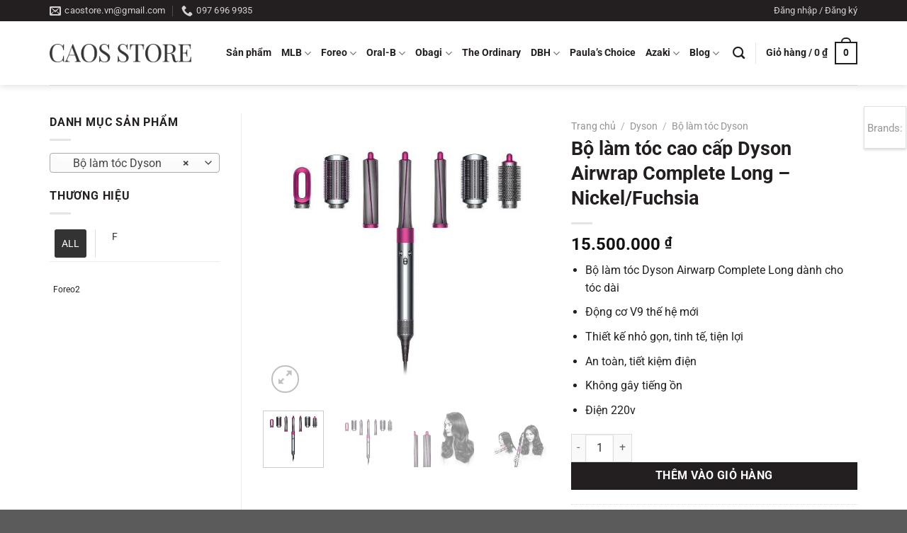

--- FILE ---
content_type: text/html; charset=UTF-8
request_url: https://caostore.vn/san-pham/bo-lam-toc-cao-cap-dyson-airwrap-complete-long-nickel-fuchsia/
body_size: 49577
content:
<!DOCTYPE html>
<html lang="vi" class="loading-site no-js">
<head>
	<meta charset="UTF-8" />
	<link rel="profile" href="http://gmpg.org/xfn/11" />
	<link rel="pingback" href="https://caostore.vn/xmlrpc.php" />

	<script>(function(html){html.className = html.className.replace(/\bno-js\b/,'js')})(document.documentElement);</script>
<meta name='robots' content='index, follow, max-image-preview:large, max-snippet:-1, max-video-preview:-1' />
	<style>img:is([sizes="auto" i], [sizes^="auto," i]) { contain-intrinsic-size: 3000px 1500px }</style>
	<meta name="viewport" content="width=device-width, initial-scale=1" /><script>window._wca = window._wca || [];</script>

	<!-- This site is optimized with the Yoast SEO plugin v24.9 - https://yoast.com/wordpress/plugins/seo/ -->
	<title>Bộ làm tóc cao cấp Dyson Airwrap Complete Long - Nickel/Fuchsia - Cao&#039;s Store</title>
	<meta name="description" content="Bộ làm tóc cao cấp Dyson Airwrap Complete Long – Nickel/Fuchsia là bộ làm tóc cao cấp đến từ Anh Quốc, đây là sản phẩm rất đáng được đầu tư" />
	<link rel="canonical" href="https://caostore.vn/san-pham/bo-lam-toc-cao-cap-dyson-airwrap-complete-long-nickel-fuchsia/" />
	<meta property="og:locale" content="vi_VN" />
	<meta property="og:type" content="article" />
	<meta property="og:title" content="Bộ làm tóc cao cấp Dyson Airwrap Complete Long - Nickel/Fuchsia - Cao&#039;s Store" />
	<meta property="og:description" content="Bộ làm tóc cao cấp Dyson Airwrap Complete Long – Nickel/Fuchsia là bộ làm tóc cao cấp đến từ Anh Quốc, đây là sản phẩm rất đáng được đầu tư" />
	<meta property="og:url" content="https://caostore.vn/san-pham/bo-lam-toc-cao-cap-dyson-airwrap-complete-long-nickel-fuchsia/" />
	<meta property="og:site_name" content="Cao&#039;s Store" />
	<meta property="article:modified_time" content="2021-11-29T03:56:42+00:00" />
	<meta property="og:image" content="https://caostore.vn/wp-content/uploads/2021/02/9tech_vn___bo_lam_toc_cao_cap_dyson_airwrap_complete_long.jpg" />
	<meta property="og:image:width" content="768" />
	<meta property="og:image:height" content="768" />
	<meta property="og:image:type" content="image/jpeg" />
	<meta name="twitter:card" content="summary_large_image" />
	<meta name="twitter:label1" content="Ước tính thời gian đọc" />
	<meta name="twitter:data1" content="12 phút" />
	<script type="application/ld+json" class="yoast-schema-graph">{"@context":"https://schema.org","@graph":[{"@type":"WebPage","@id":"https://caostore.vn/san-pham/bo-lam-toc-cao-cap-dyson-airwrap-complete-long-nickel-fuchsia/","url":"https://caostore.vn/san-pham/bo-lam-toc-cao-cap-dyson-airwrap-complete-long-nickel-fuchsia/","name":"Bộ làm tóc cao cấp Dyson Airwrap Complete Long - Nickel/Fuchsia - Cao&#039;s Store","isPartOf":{"@id":"https://caostore.vn/#website"},"primaryImageOfPage":{"@id":"https://caostore.vn/san-pham/bo-lam-toc-cao-cap-dyson-airwrap-complete-long-nickel-fuchsia/#primaryimage"},"image":{"@id":"https://caostore.vn/san-pham/bo-lam-toc-cao-cap-dyson-airwrap-complete-long-nickel-fuchsia/#primaryimage"},"thumbnailUrl":"https://caostore.vn/wp-content/uploads/2021/02/9tech_vn___bo_lam_toc_cao_cap_dyson_airwrap_complete_long.jpg","datePublished":"2021-02-25T03:49:31+00:00","dateModified":"2021-11-29T03:56:42+00:00","description":"Bộ làm tóc cao cấp Dyson Airwrap Complete Long – Nickel/Fuchsia là bộ làm tóc cao cấp đến từ Anh Quốc, đây là sản phẩm rất đáng được đầu tư","breadcrumb":{"@id":"https://caostore.vn/san-pham/bo-lam-toc-cao-cap-dyson-airwrap-complete-long-nickel-fuchsia/#breadcrumb"},"inLanguage":"vi","potentialAction":[{"@type":"ReadAction","target":["https://caostore.vn/san-pham/bo-lam-toc-cao-cap-dyson-airwrap-complete-long-nickel-fuchsia/"]}]},{"@type":"ImageObject","inLanguage":"vi","@id":"https://caostore.vn/san-pham/bo-lam-toc-cao-cap-dyson-airwrap-complete-long-nickel-fuchsia/#primaryimage","url":"https://caostore.vn/wp-content/uploads/2021/02/9tech_vn___bo_lam_toc_cao_cap_dyson_airwrap_complete_long.jpg","contentUrl":"https://caostore.vn/wp-content/uploads/2021/02/9tech_vn___bo_lam_toc_cao_cap_dyson_airwrap_complete_long.jpg","width":768,"height":768},{"@type":"BreadcrumbList","@id":"https://caostore.vn/san-pham/bo-lam-toc-cao-cap-dyson-airwrap-complete-long-nickel-fuchsia/#breadcrumb","itemListElement":[{"@type":"ListItem","position":1,"name":"Home","item":"https://caostore.vn/"},{"@type":"ListItem","position":2,"name":"Shop","item":"https://caostore.vn/shop/"},{"@type":"ListItem","position":3,"name":"Bộ làm tóc cao cấp Dyson Airwrap Complete Long &#8211; Nickel/Fuchsia"}]},{"@type":"WebSite","@id":"https://caostore.vn/#website","url":"https://caostore.vn/","name":"Cao&#039;s Store","description":"Only Authentic","potentialAction":[{"@type":"SearchAction","target":{"@type":"EntryPoint","urlTemplate":"https://caostore.vn/?s={search_term_string}"},"query-input":{"@type":"PropertyValueSpecification","valueRequired":true,"valueName":"search_term_string"}}],"inLanguage":"vi"}]}</script>
	<!-- / Yoast SEO plugin. -->


<link rel='dns-prefetch' href='//stats.wp.com' />
<link rel='preconnect' href='//c0.wp.com' />
<link rel='prefetch' href='https://caostore.vn/wp-content/themes/flatsome/assets/js/flatsome.js?ver=e1ad26bd5672989785e1' />
<link rel='prefetch' href='https://caostore.vn/wp-content/themes/flatsome/assets/js/chunk.slider.js?ver=3.19.12' />
<link rel='prefetch' href='https://caostore.vn/wp-content/themes/flatsome/assets/js/chunk.popups.js?ver=3.19.12' />
<link rel='prefetch' href='https://caostore.vn/wp-content/themes/flatsome/assets/js/chunk.tooltips.js?ver=3.19.12' />
<link rel='prefetch' href='https://caostore.vn/wp-content/themes/flatsome/assets/js/woocommerce.js?ver=dd6035ce106022a74757' />
<link rel="alternate" type="application/rss+xml" title="Dòng thông tin Cao&#039;s Store &raquo;" href="https://caostore.vn/feed/" />
<link rel="alternate" type="application/rss+xml" title="Cao&#039;s Store &raquo; Dòng bình luận" href="https://caostore.vn/comments/feed/" />
<link rel='stylesheet' id='contact-form-7-css' href='https://caostore.vn/wp-content/plugins/contact-form-7/includes/css/styles.css?ver=6.0.6' type='text/css' media='all' />
<link rel='stylesheet' id='woob-bootstrap-style-css' href='https://caostore.vn/wp-content/plugins/woo-brand/css/framework/bootstrap.css?ver=6.8.3' type='text/css' media='all' />
<link rel='stylesheet' id='woob-front-end-style-css' href='https://caostore.vn/wp-content/plugins/woo-brand/css/front-style.css?ver=6.8.3' type='text/css' media='all' />
<link rel='stylesheet' id='woob-extra-button-style-css' href='https://caostore.vn/wp-content/plugins/woo-brand/css/extra-button/extra-style.css?ver=6.8.3' type='text/css' media='all' />
<link rel='stylesheet' id='photoswipe-css' href='https://c0.wp.com/p/woocommerce/9.8.6/assets/css/photoswipe/photoswipe.min.css' type='text/css' media='all' />
<link rel='stylesheet' id='photoswipe-default-skin-css' href='https://c0.wp.com/p/woocommerce/9.8.6/assets/css/photoswipe/default-skin/default-skin.min.css' type='text/css' media='all' />
<style id='woocommerce-inline-inline-css' type='text/css'>
.woocommerce form .form-row .required { visibility: visible; }
</style>
<link rel='stylesheet' id='ppress-frontend-css' href='https://caostore.vn/wp-content/plugins/wp-user-avatar/assets/css/frontend.min.css?ver=4.15.23' type='text/css' media='all' />
<link rel='stylesheet' id='ppress-flatpickr-css' href='https://caostore.vn/wp-content/plugins/wp-user-avatar/assets/flatpickr/flatpickr.min.css?ver=4.15.23' type='text/css' media='all' />
<link rel='stylesheet' id='ppress-select2-css' href='https://caostore.vn/wp-content/plugins/wp-user-avatar/assets/select2/select2.min.css?ver=6.8.3' type='text/css' media='all' />
<link rel='stylesheet' id='brands-styles-css' href='https://c0.wp.com/p/woocommerce/9.8.6/assets/css/brands.css' type='text/css' media='all' />
<style id='akismet-widget-style-inline-css' type='text/css'>

			.a-stats {
				--akismet-color-mid-green: #357b49;
				--akismet-color-white: #fff;
				--akismet-color-light-grey: #f6f7f7;

				max-width: 350px;
				width: auto;
			}

			.a-stats * {
				all: unset;
				box-sizing: border-box;
			}

			.a-stats strong {
				font-weight: 600;
			}

			.a-stats a.a-stats__link,
			.a-stats a.a-stats__link:visited,
			.a-stats a.a-stats__link:active {
				background: var(--akismet-color-mid-green);
				border: none;
				box-shadow: none;
				border-radius: 8px;
				color: var(--akismet-color-white);
				cursor: pointer;
				display: block;
				font-family: -apple-system, BlinkMacSystemFont, 'Segoe UI', 'Roboto', 'Oxygen-Sans', 'Ubuntu', 'Cantarell', 'Helvetica Neue', sans-serif;
				font-weight: 500;
				padding: 12px;
				text-align: center;
				text-decoration: none;
				transition: all 0.2s ease;
			}

			/* Extra specificity to deal with TwentyTwentyOne focus style */
			.widget .a-stats a.a-stats__link:focus {
				background: var(--akismet-color-mid-green);
				color: var(--akismet-color-white);
				text-decoration: none;
			}

			.a-stats a.a-stats__link:hover {
				filter: brightness(110%);
				box-shadow: 0 4px 12px rgba(0, 0, 0, 0.06), 0 0 2px rgba(0, 0, 0, 0.16);
			}

			.a-stats .count {
				color: var(--akismet-color-white);
				display: block;
				font-size: 1.5em;
				line-height: 1.4;
				padding: 0 13px;
				white-space: nowrap;
			}
		
</style>
<link rel='stylesheet' id='flatsome-main-css' href='https://caostore.vn/wp-content/themes/flatsome/assets/css/flatsome.css?ver=3.19.12' type='text/css' media='all' />
<style id='flatsome-main-inline-css' type='text/css'>
@font-face {
				font-family: "fl-icons";
				font-display: block;
				src: url(https://caostore.vn/wp-content/themes/flatsome/assets/css/icons/fl-icons.eot?v=3.19.12);
				src:
					url(https://caostore.vn/wp-content/themes/flatsome/assets/css/icons/fl-icons.eot#iefix?v=3.19.12) format("embedded-opentype"),
					url(https://caostore.vn/wp-content/themes/flatsome/assets/css/icons/fl-icons.woff2?v=3.19.12) format("woff2"),
					url(https://caostore.vn/wp-content/themes/flatsome/assets/css/icons/fl-icons.ttf?v=3.19.12) format("truetype"),
					url(https://caostore.vn/wp-content/themes/flatsome/assets/css/icons/fl-icons.woff?v=3.19.12) format("woff"),
					url(https://caostore.vn/wp-content/themes/flatsome/assets/css/icons/fl-icons.svg?v=3.19.12#fl-icons) format("svg");
			}
</style>
<link rel='stylesheet' id='flatsome-shop-css' href='https://caostore.vn/wp-content/themes/flatsome/assets/css/flatsome-shop.css?ver=3.19.12' type='text/css' media='all' />
<script type="text/javascript" src="https://c0.wp.com/c/6.8.3/wp-includes/js/jquery/jquery.min.js" id="jquery-core-js"></script>
<script type="text/javascript" src="https://caostore.vn/wp-content/plugins/woo-brand/js/extra-button/extra-button.js?ver=6.8.3" id="woob-extra-button-script-js"></script>
<script type="text/javascript" src="https://c0.wp.com/p/woocommerce/9.8.6/assets/js/jquery-blockui/jquery.blockUI.min.js" id="jquery-blockui-js" data-wp-strategy="defer"></script>
<script type="text/javascript" id="wc-add-to-cart-js-extra">
/* <![CDATA[ */
var wc_add_to_cart_params = {"ajax_url":"\/wp-admin\/admin-ajax.php","wc_ajax_url":"\/?wc-ajax=%%endpoint%%","i18n_view_cart":"Xem gi\u1ecf h\u00e0ng","cart_url":"https:\/\/caostore.vn\/cart\/","is_cart":"","cart_redirect_after_add":"no"};
/* ]]> */
</script>
<script type="text/javascript" src="https://c0.wp.com/p/woocommerce/9.8.6/assets/js/frontend/add-to-cart.min.js" id="wc-add-to-cart-js" defer="defer" data-wp-strategy="defer"></script>
<script type="text/javascript" src="https://c0.wp.com/p/woocommerce/9.8.6/assets/js/photoswipe/photoswipe.min.js" id="photoswipe-js" defer="defer" data-wp-strategy="defer"></script>
<script type="text/javascript" src="https://c0.wp.com/p/woocommerce/9.8.6/assets/js/photoswipe/photoswipe-ui-default.min.js" id="photoswipe-ui-default-js" defer="defer" data-wp-strategy="defer"></script>
<script type="text/javascript" id="wc-single-product-js-extra">
/* <![CDATA[ */
var wc_single_product_params = {"i18n_required_rating_text":"Vui l\u00f2ng ch\u1ecdn m\u1ed9t m\u1ee9c \u0111\u00e1nh gi\u00e1","i18n_rating_options":["1 tr\u00ean 5 sao","2 tr\u00ean 5 sao","3 tr\u00ean 5 sao","4 tr\u00ean 5 sao","5 tr\u00ean 5 sao"],"i18n_product_gallery_trigger_text":"Xem th\u01b0 vi\u1ec7n \u1ea3nh to\u00e0n m\u00e0n h\u00ecnh","review_rating_required":"yes","flexslider":{"rtl":false,"animation":"slide","smoothHeight":true,"directionNav":false,"controlNav":"thumbnails","slideshow":false,"animationSpeed":500,"animationLoop":false,"allowOneSlide":false},"zoom_enabled":"","zoom_options":[],"photoswipe_enabled":"1","photoswipe_options":{"shareEl":false,"closeOnScroll":false,"history":false,"hideAnimationDuration":0,"showAnimationDuration":0},"flexslider_enabled":""};
/* ]]> */
</script>
<script type="text/javascript" src="https://c0.wp.com/p/woocommerce/9.8.6/assets/js/frontend/single-product.min.js" id="wc-single-product-js" defer="defer" data-wp-strategy="defer"></script>
<script type="text/javascript" src="https://c0.wp.com/p/woocommerce/9.8.6/assets/js/js-cookie/js.cookie.min.js" id="js-cookie-js" data-wp-strategy="defer"></script>
<script type="text/javascript" src="https://caostore.vn/wp-content/plugins/wp-user-avatar/assets/flatpickr/flatpickr.min.js?ver=4.15.23" id="ppress-flatpickr-js"></script>
<script type="text/javascript" src="https://caostore.vn/wp-content/plugins/wp-user-avatar/assets/select2/select2.min.js?ver=4.15.23" id="ppress-select2-js"></script>
<script type="text/javascript" src="https://stats.wp.com/s-202604.js" id="woocommerce-analytics-js" defer="defer" data-wp-strategy="defer"></script>
<link rel="EditURI" type="application/rsd+xml" title="RSD" href="https://caostore.vn/xmlrpc.php?rsd" />
<meta name="generator" content="WordPress 6.8.3" />
<meta name="generator" content="WooCommerce 9.8.6" />
<link rel='shortlink' href='https://caostore.vn/?p=6275' />
<link rel="alternate" title="oNhúng (JSON)" type="application/json+oembed" href="https://caostore.vn/wp-json/oembed/1.0/embed?url=https%3A%2F%2Fcaostore.vn%2Fsan-pham%2Fbo-lam-toc-cao-cap-dyson-airwrap-complete-long-nickel-fuchsia%2F" />
<link rel="alternate" title="oNhúng (XML)" type="text/xml+oembed" href="https://caostore.vn/wp-json/oembed/1.0/embed?url=https%3A%2F%2Fcaostore.vn%2Fsan-pham%2Fbo-lam-toc-cao-cap-dyson-airwrap-complete-long-nickel-fuchsia%2F&#038;format=xml" />
	<style>img#wpstats{display:none}</style>
		<meta name="google-site-verification" content="1kD60L0Wkbdn8Ws1mGsllf6-8cvHmDcqSBjG_JELPQE" />
<!-- Global site tag (gtag.js) - Google Analytics -->
<script async src="https://www.googletagmanager.com/gtag/js?id=UA-176560286-1"></script>
<script>
  window.dataLayer = window.dataLayer || [];
  function gtag(){dataLayer.push(arguments);}
  gtag('js', new Date());

  gtag('config', 'UA-176560286-1');
</script>
<!-- Global Product -->
<meta name="google-site-verification" content="T5RNvk5p7ZLj3nK3-lwTDZaZkisTbje82G2yRIzKUB0" />

<!-- Meta Pixel Code -->
<script>
!function(f,b,e,v,n,t,s)
{if(f.fbq)return;n=f.fbq=function(){n.callMethod?
n.callMethod.apply(n,arguments):n.queue.push(arguments)};
if(!f._fbq)f._fbq=n;n.push=n;n.loaded=!0;n.version='2.0';
n.queue=[];t=b.createElement(e);t.async=!0;
t.src=v;s=b.getElementsByTagName(e)[0];
s.parentNode.insertBefore(t,s)}(window, document,'script',
'https://connect.facebook.net/en_US/fbevents.js');
fbq('init', '722898822642767');
fbq('track', 'PageView');
</script>
<noscript><img height="1" width="1" style="display:none"
src="https://www.facebook.com/tr?id=722898822642767&ev=PageView&noscript=1"
/></noscript>
<!-- End Meta Pixel Code -->

<!-- Google Tag Manager -->
<script>(function(w,d,s,l,i){w[l]=w[l]||[];w[l].push({'gtm.start':
new Date().getTime(),event:'gtm.js'});var f=d.getElementsByTagName(s)[0],
j=d.createElement(s),dl=l!='dataLayer'?'&l='+l:'';j.async=true;j.src=
'https://www.googletagmanager.com/gtm.js?id='+i+dl;f.parentNode.insertBefore(j,f);
})(window,document,'script','dataLayer','GTM-WTVRQHL3');</script>
<!-- End Google Tag Manager -->	<noscript><style>.woocommerce-product-gallery{ opacity: 1 !important; }</style></noscript>
	<link rel="icon" href="https://caostore.vn/wp-content/uploads/2021/09/cropped-cao-store-favicon-32x32.jpg" sizes="32x32" />
<link rel="icon" href="https://caostore.vn/wp-content/uploads/2021/09/cropped-cao-store-favicon-192x192.jpg" sizes="192x192" />
<link rel="apple-touch-icon" href="https://caostore.vn/wp-content/uploads/2021/09/cropped-cao-store-favicon-180x180.jpg" />
<meta name="msapplication-TileImage" content="https://caostore.vn/wp-content/uploads/2021/09/cropped-cao-store-favicon-270x270.jpg" />
<style id="custom-css" type="text/css">:root {--primary-color: #231f20;--fs-color-primary: #231f20;--fs-color-secondary: #df2025;--fs-color-success: #7a9c59;--fs-color-alert: #b20000;--fs-experimental-link-color: #231f20;--fs-experimental-link-color-hover: #111;}.tooltipster-base {--tooltip-color: #fff;--tooltip-bg-color: #000;}.off-canvas-right .mfp-content, .off-canvas-left .mfp-content {--drawer-width: 300px;}.off-canvas .mfp-content.off-canvas-cart {--drawer-width: 360px;}.container-width, .full-width .ubermenu-nav, .container, .row{max-width: 1170px}.row.row-collapse{max-width: 1140px}.row.row-small{max-width: 1162.5px}.row.row-large{max-width: 1200px}.header-main{height: 90px}#logo img{max-height: 90px}#logo{width:200px;}.header-top{min-height: 30px}.transparent .header-main{height: 90px}.transparent #logo img{max-height: 90px}.has-transparent + .page-title:first-of-type,.has-transparent + #main > .page-title,.has-transparent + #main > div > .page-title,.has-transparent + #main .page-header-wrapper:first-of-type .page-title{padding-top: 120px;}.header.show-on-scroll,.stuck .header-main{height:70px!important}.stuck #logo img{max-height: 70px!important}.search-form{ width: 100%;}.header-bottom {background-color: #f1f1f1}.header-main .nav > li > a{line-height: 16px }.stuck .header-main .nav > li > a{line-height: 50px }@media (max-width: 549px) {.header-main{height: 70px}#logo img{max-height: 70px}}body{color: #231f20}h1,h2,h3,h4,h5,h6,.heading-font{color: #231f20;}body{font-family: Roboto, sans-serif;}body {font-weight: 400;font-style: normal;}.nav > li > a {font-family: Roboto, sans-serif;}.mobile-sidebar-levels-2 .nav > li > ul > li > a {font-family: Roboto, sans-serif;}.nav > li > a,.mobile-sidebar-levels-2 .nav > li > ul > li > a {font-weight: 700;font-style: normal;}h1,h2,h3,h4,h5,h6,.heading-font, .off-canvas-center .nav-sidebar.nav-vertical > li > a{font-family: Roboto, sans-serif;}h1,h2,h3,h4,h5,h6,.heading-font,.banner h1,.banner h2 {font-weight: 700;font-style: normal;}.alt-font{font-family: "Dancing Script", sans-serif;}.alt-font {font-weight: 400!important;font-style: normal!important;}.breadcrumbs{text-transform: none;}.nav > li > a, .links > li > a{text-transform: none;}.header:not(.transparent) .header-nav-main.nav > li > a {color: #231f20;}.shop-page-title.featured-title .title-overlay{background-color: rgba(0,0,0,0.3);}.current .breadcrumb-step, [data-icon-label]:after, .button#place_order,.button.checkout,.checkout-button,.single_add_to_cart_button.button, .sticky-add-to-cart-select-options-button{background-color: #231f20!important }.badge-inner.on-sale{background-color: #231f20}.badge-inner.new-bubble{background-color: #231f20}.star-rating span:before,.star-rating:before, .woocommerce-page .star-rating:before, .stars a:hover:after, .stars a.active:after{color: #231f20}@media screen and (min-width: 550px){.products .box-vertical .box-image{min-width: 350px!important;width: 350px!important;}}.footer-1{background-color: #231f20}button[name='update_cart'] { display: none; }.nav-vertical-fly-out > li + li {border-top-width: 1px; border-top-style: solid;}/* Custom CSS */.header-nav-main.nav.nav-left {justify-content: center;}.box-image {border: 1px solid #dfdfdf;padding: 5px;border-radius: 5px;}.footer-widgets {font-size: 14px;}.back-to-top {bottom: 100px;right: 25px;}.footer-1 {background-color: #231f20 !important;}.searchform .button.secondary:not(.is-outline) {background-color: #000!important;}/* Custom CSS Mobile */@media (max-width: 549px){.col-video-luna3 p iframe {width: 100% !important;height: 600px !important;}.footer-widgets #text-7, .footer-widgets #text-6 {max-width: 50% !important;}}.label-new.menu-item > a:after{content:"Mới";}.label-hot.menu-item > a:after{content:"Nổi bật";}.label-sale.menu-item > a:after{content:"Giảm giá";}.label-popular.menu-item > a:after{content:"Phổ biến";}</style><style id="kirki-inline-styles">/* cyrillic-ext */
@font-face {
  font-family: 'Roboto';
  font-style: normal;
  font-weight: 400;
  font-stretch: 100%;
  font-display: swap;
  src: url(https://caostore.vn/wp-content/fonts/roboto/KFO7CnqEu92Fr1ME7kSn66aGLdTylUAMa3GUBGEe.woff2) format('woff2');
  unicode-range: U+0460-052F, U+1C80-1C8A, U+20B4, U+2DE0-2DFF, U+A640-A69F, U+FE2E-FE2F;
}
/* cyrillic */
@font-face {
  font-family: 'Roboto';
  font-style: normal;
  font-weight: 400;
  font-stretch: 100%;
  font-display: swap;
  src: url(https://caostore.vn/wp-content/fonts/roboto/KFO7CnqEu92Fr1ME7kSn66aGLdTylUAMa3iUBGEe.woff2) format('woff2');
  unicode-range: U+0301, U+0400-045F, U+0490-0491, U+04B0-04B1, U+2116;
}
/* greek-ext */
@font-face {
  font-family: 'Roboto';
  font-style: normal;
  font-weight: 400;
  font-stretch: 100%;
  font-display: swap;
  src: url(https://caostore.vn/wp-content/fonts/roboto/KFO7CnqEu92Fr1ME7kSn66aGLdTylUAMa3CUBGEe.woff2) format('woff2');
  unicode-range: U+1F00-1FFF;
}
/* greek */
@font-face {
  font-family: 'Roboto';
  font-style: normal;
  font-weight: 400;
  font-stretch: 100%;
  font-display: swap;
  src: url(https://caostore.vn/wp-content/fonts/roboto/KFO7CnqEu92Fr1ME7kSn66aGLdTylUAMa3-UBGEe.woff2) format('woff2');
  unicode-range: U+0370-0377, U+037A-037F, U+0384-038A, U+038C, U+038E-03A1, U+03A3-03FF;
}
/* math */
@font-face {
  font-family: 'Roboto';
  font-style: normal;
  font-weight: 400;
  font-stretch: 100%;
  font-display: swap;
  src: url(https://caostore.vn/wp-content/fonts/roboto/KFO7CnqEu92Fr1ME7kSn66aGLdTylUAMawCUBGEe.woff2) format('woff2');
  unicode-range: U+0302-0303, U+0305, U+0307-0308, U+0310, U+0312, U+0315, U+031A, U+0326-0327, U+032C, U+032F-0330, U+0332-0333, U+0338, U+033A, U+0346, U+034D, U+0391-03A1, U+03A3-03A9, U+03B1-03C9, U+03D1, U+03D5-03D6, U+03F0-03F1, U+03F4-03F5, U+2016-2017, U+2034-2038, U+203C, U+2040, U+2043, U+2047, U+2050, U+2057, U+205F, U+2070-2071, U+2074-208E, U+2090-209C, U+20D0-20DC, U+20E1, U+20E5-20EF, U+2100-2112, U+2114-2115, U+2117-2121, U+2123-214F, U+2190, U+2192, U+2194-21AE, U+21B0-21E5, U+21F1-21F2, U+21F4-2211, U+2213-2214, U+2216-22FF, U+2308-230B, U+2310, U+2319, U+231C-2321, U+2336-237A, U+237C, U+2395, U+239B-23B7, U+23D0, U+23DC-23E1, U+2474-2475, U+25AF, U+25B3, U+25B7, U+25BD, U+25C1, U+25CA, U+25CC, U+25FB, U+266D-266F, U+27C0-27FF, U+2900-2AFF, U+2B0E-2B11, U+2B30-2B4C, U+2BFE, U+3030, U+FF5B, U+FF5D, U+1D400-1D7FF, U+1EE00-1EEFF;
}
/* symbols */
@font-face {
  font-family: 'Roboto';
  font-style: normal;
  font-weight: 400;
  font-stretch: 100%;
  font-display: swap;
  src: url(https://caostore.vn/wp-content/fonts/roboto/KFO7CnqEu92Fr1ME7kSn66aGLdTylUAMaxKUBGEe.woff2) format('woff2');
  unicode-range: U+0001-000C, U+000E-001F, U+007F-009F, U+20DD-20E0, U+20E2-20E4, U+2150-218F, U+2190, U+2192, U+2194-2199, U+21AF, U+21E6-21F0, U+21F3, U+2218-2219, U+2299, U+22C4-22C6, U+2300-243F, U+2440-244A, U+2460-24FF, U+25A0-27BF, U+2800-28FF, U+2921-2922, U+2981, U+29BF, U+29EB, U+2B00-2BFF, U+4DC0-4DFF, U+FFF9-FFFB, U+10140-1018E, U+10190-1019C, U+101A0, U+101D0-101FD, U+102E0-102FB, U+10E60-10E7E, U+1D2C0-1D2D3, U+1D2E0-1D37F, U+1F000-1F0FF, U+1F100-1F1AD, U+1F1E6-1F1FF, U+1F30D-1F30F, U+1F315, U+1F31C, U+1F31E, U+1F320-1F32C, U+1F336, U+1F378, U+1F37D, U+1F382, U+1F393-1F39F, U+1F3A7-1F3A8, U+1F3AC-1F3AF, U+1F3C2, U+1F3C4-1F3C6, U+1F3CA-1F3CE, U+1F3D4-1F3E0, U+1F3ED, U+1F3F1-1F3F3, U+1F3F5-1F3F7, U+1F408, U+1F415, U+1F41F, U+1F426, U+1F43F, U+1F441-1F442, U+1F444, U+1F446-1F449, U+1F44C-1F44E, U+1F453, U+1F46A, U+1F47D, U+1F4A3, U+1F4B0, U+1F4B3, U+1F4B9, U+1F4BB, U+1F4BF, U+1F4C8-1F4CB, U+1F4D6, U+1F4DA, U+1F4DF, U+1F4E3-1F4E6, U+1F4EA-1F4ED, U+1F4F7, U+1F4F9-1F4FB, U+1F4FD-1F4FE, U+1F503, U+1F507-1F50B, U+1F50D, U+1F512-1F513, U+1F53E-1F54A, U+1F54F-1F5FA, U+1F610, U+1F650-1F67F, U+1F687, U+1F68D, U+1F691, U+1F694, U+1F698, U+1F6AD, U+1F6B2, U+1F6B9-1F6BA, U+1F6BC, U+1F6C6-1F6CF, U+1F6D3-1F6D7, U+1F6E0-1F6EA, U+1F6F0-1F6F3, U+1F6F7-1F6FC, U+1F700-1F7FF, U+1F800-1F80B, U+1F810-1F847, U+1F850-1F859, U+1F860-1F887, U+1F890-1F8AD, U+1F8B0-1F8BB, U+1F8C0-1F8C1, U+1F900-1F90B, U+1F93B, U+1F946, U+1F984, U+1F996, U+1F9E9, U+1FA00-1FA6F, U+1FA70-1FA7C, U+1FA80-1FA89, U+1FA8F-1FAC6, U+1FACE-1FADC, U+1FADF-1FAE9, U+1FAF0-1FAF8, U+1FB00-1FBFF;
}
/* vietnamese */
@font-face {
  font-family: 'Roboto';
  font-style: normal;
  font-weight: 400;
  font-stretch: 100%;
  font-display: swap;
  src: url(https://caostore.vn/wp-content/fonts/roboto/KFO7CnqEu92Fr1ME7kSn66aGLdTylUAMa3OUBGEe.woff2) format('woff2');
  unicode-range: U+0102-0103, U+0110-0111, U+0128-0129, U+0168-0169, U+01A0-01A1, U+01AF-01B0, U+0300-0301, U+0303-0304, U+0308-0309, U+0323, U+0329, U+1EA0-1EF9, U+20AB;
}
/* latin-ext */
@font-face {
  font-family: 'Roboto';
  font-style: normal;
  font-weight: 400;
  font-stretch: 100%;
  font-display: swap;
  src: url(https://caostore.vn/wp-content/fonts/roboto/KFO7CnqEu92Fr1ME7kSn66aGLdTylUAMa3KUBGEe.woff2) format('woff2');
  unicode-range: U+0100-02BA, U+02BD-02C5, U+02C7-02CC, U+02CE-02D7, U+02DD-02FF, U+0304, U+0308, U+0329, U+1D00-1DBF, U+1E00-1E9F, U+1EF2-1EFF, U+2020, U+20A0-20AB, U+20AD-20C0, U+2113, U+2C60-2C7F, U+A720-A7FF;
}
/* latin */
@font-face {
  font-family: 'Roboto';
  font-style: normal;
  font-weight: 400;
  font-stretch: 100%;
  font-display: swap;
  src: url(https://caostore.vn/wp-content/fonts/roboto/KFO7CnqEu92Fr1ME7kSn66aGLdTylUAMa3yUBA.woff2) format('woff2');
  unicode-range: U+0000-00FF, U+0131, U+0152-0153, U+02BB-02BC, U+02C6, U+02DA, U+02DC, U+0304, U+0308, U+0329, U+2000-206F, U+20AC, U+2122, U+2191, U+2193, U+2212, U+2215, U+FEFF, U+FFFD;
}
/* cyrillic-ext */
@font-face {
  font-family: 'Roboto';
  font-style: normal;
  font-weight: 700;
  font-stretch: 100%;
  font-display: swap;
  src: url(https://caostore.vn/wp-content/fonts/roboto/KFO7CnqEu92Fr1ME7kSn66aGLdTylUAMa3GUBGEe.woff2) format('woff2');
  unicode-range: U+0460-052F, U+1C80-1C8A, U+20B4, U+2DE0-2DFF, U+A640-A69F, U+FE2E-FE2F;
}
/* cyrillic */
@font-face {
  font-family: 'Roboto';
  font-style: normal;
  font-weight: 700;
  font-stretch: 100%;
  font-display: swap;
  src: url(https://caostore.vn/wp-content/fonts/roboto/KFO7CnqEu92Fr1ME7kSn66aGLdTylUAMa3iUBGEe.woff2) format('woff2');
  unicode-range: U+0301, U+0400-045F, U+0490-0491, U+04B0-04B1, U+2116;
}
/* greek-ext */
@font-face {
  font-family: 'Roboto';
  font-style: normal;
  font-weight: 700;
  font-stretch: 100%;
  font-display: swap;
  src: url(https://caostore.vn/wp-content/fonts/roboto/KFO7CnqEu92Fr1ME7kSn66aGLdTylUAMa3CUBGEe.woff2) format('woff2');
  unicode-range: U+1F00-1FFF;
}
/* greek */
@font-face {
  font-family: 'Roboto';
  font-style: normal;
  font-weight: 700;
  font-stretch: 100%;
  font-display: swap;
  src: url(https://caostore.vn/wp-content/fonts/roboto/KFO7CnqEu92Fr1ME7kSn66aGLdTylUAMa3-UBGEe.woff2) format('woff2');
  unicode-range: U+0370-0377, U+037A-037F, U+0384-038A, U+038C, U+038E-03A1, U+03A3-03FF;
}
/* math */
@font-face {
  font-family: 'Roboto';
  font-style: normal;
  font-weight: 700;
  font-stretch: 100%;
  font-display: swap;
  src: url(https://caostore.vn/wp-content/fonts/roboto/KFO7CnqEu92Fr1ME7kSn66aGLdTylUAMawCUBGEe.woff2) format('woff2');
  unicode-range: U+0302-0303, U+0305, U+0307-0308, U+0310, U+0312, U+0315, U+031A, U+0326-0327, U+032C, U+032F-0330, U+0332-0333, U+0338, U+033A, U+0346, U+034D, U+0391-03A1, U+03A3-03A9, U+03B1-03C9, U+03D1, U+03D5-03D6, U+03F0-03F1, U+03F4-03F5, U+2016-2017, U+2034-2038, U+203C, U+2040, U+2043, U+2047, U+2050, U+2057, U+205F, U+2070-2071, U+2074-208E, U+2090-209C, U+20D0-20DC, U+20E1, U+20E5-20EF, U+2100-2112, U+2114-2115, U+2117-2121, U+2123-214F, U+2190, U+2192, U+2194-21AE, U+21B0-21E5, U+21F1-21F2, U+21F4-2211, U+2213-2214, U+2216-22FF, U+2308-230B, U+2310, U+2319, U+231C-2321, U+2336-237A, U+237C, U+2395, U+239B-23B7, U+23D0, U+23DC-23E1, U+2474-2475, U+25AF, U+25B3, U+25B7, U+25BD, U+25C1, U+25CA, U+25CC, U+25FB, U+266D-266F, U+27C0-27FF, U+2900-2AFF, U+2B0E-2B11, U+2B30-2B4C, U+2BFE, U+3030, U+FF5B, U+FF5D, U+1D400-1D7FF, U+1EE00-1EEFF;
}
/* symbols */
@font-face {
  font-family: 'Roboto';
  font-style: normal;
  font-weight: 700;
  font-stretch: 100%;
  font-display: swap;
  src: url(https://caostore.vn/wp-content/fonts/roboto/KFO7CnqEu92Fr1ME7kSn66aGLdTylUAMaxKUBGEe.woff2) format('woff2');
  unicode-range: U+0001-000C, U+000E-001F, U+007F-009F, U+20DD-20E0, U+20E2-20E4, U+2150-218F, U+2190, U+2192, U+2194-2199, U+21AF, U+21E6-21F0, U+21F3, U+2218-2219, U+2299, U+22C4-22C6, U+2300-243F, U+2440-244A, U+2460-24FF, U+25A0-27BF, U+2800-28FF, U+2921-2922, U+2981, U+29BF, U+29EB, U+2B00-2BFF, U+4DC0-4DFF, U+FFF9-FFFB, U+10140-1018E, U+10190-1019C, U+101A0, U+101D0-101FD, U+102E0-102FB, U+10E60-10E7E, U+1D2C0-1D2D3, U+1D2E0-1D37F, U+1F000-1F0FF, U+1F100-1F1AD, U+1F1E6-1F1FF, U+1F30D-1F30F, U+1F315, U+1F31C, U+1F31E, U+1F320-1F32C, U+1F336, U+1F378, U+1F37D, U+1F382, U+1F393-1F39F, U+1F3A7-1F3A8, U+1F3AC-1F3AF, U+1F3C2, U+1F3C4-1F3C6, U+1F3CA-1F3CE, U+1F3D4-1F3E0, U+1F3ED, U+1F3F1-1F3F3, U+1F3F5-1F3F7, U+1F408, U+1F415, U+1F41F, U+1F426, U+1F43F, U+1F441-1F442, U+1F444, U+1F446-1F449, U+1F44C-1F44E, U+1F453, U+1F46A, U+1F47D, U+1F4A3, U+1F4B0, U+1F4B3, U+1F4B9, U+1F4BB, U+1F4BF, U+1F4C8-1F4CB, U+1F4D6, U+1F4DA, U+1F4DF, U+1F4E3-1F4E6, U+1F4EA-1F4ED, U+1F4F7, U+1F4F9-1F4FB, U+1F4FD-1F4FE, U+1F503, U+1F507-1F50B, U+1F50D, U+1F512-1F513, U+1F53E-1F54A, U+1F54F-1F5FA, U+1F610, U+1F650-1F67F, U+1F687, U+1F68D, U+1F691, U+1F694, U+1F698, U+1F6AD, U+1F6B2, U+1F6B9-1F6BA, U+1F6BC, U+1F6C6-1F6CF, U+1F6D3-1F6D7, U+1F6E0-1F6EA, U+1F6F0-1F6F3, U+1F6F7-1F6FC, U+1F700-1F7FF, U+1F800-1F80B, U+1F810-1F847, U+1F850-1F859, U+1F860-1F887, U+1F890-1F8AD, U+1F8B0-1F8BB, U+1F8C0-1F8C1, U+1F900-1F90B, U+1F93B, U+1F946, U+1F984, U+1F996, U+1F9E9, U+1FA00-1FA6F, U+1FA70-1FA7C, U+1FA80-1FA89, U+1FA8F-1FAC6, U+1FACE-1FADC, U+1FADF-1FAE9, U+1FAF0-1FAF8, U+1FB00-1FBFF;
}
/* vietnamese */
@font-face {
  font-family: 'Roboto';
  font-style: normal;
  font-weight: 700;
  font-stretch: 100%;
  font-display: swap;
  src: url(https://caostore.vn/wp-content/fonts/roboto/KFO7CnqEu92Fr1ME7kSn66aGLdTylUAMa3OUBGEe.woff2) format('woff2');
  unicode-range: U+0102-0103, U+0110-0111, U+0128-0129, U+0168-0169, U+01A0-01A1, U+01AF-01B0, U+0300-0301, U+0303-0304, U+0308-0309, U+0323, U+0329, U+1EA0-1EF9, U+20AB;
}
/* latin-ext */
@font-face {
  font-family: 'Roboto';
  font-style: normal;
  font-weight: 700;
  font-stretch: 100%;
  font-display: swap;
  src: url(https://caostore.vn/wp-content/fonts/roboto/KFO7CnqEu92Fr1ME7kSn66aGLdTylUAMa3KUBGEe.woff2) format('woff2');
  unicode-range: U+0100-02BA, U+02BD-02C5, U+02C7-02CC, U+02CE-02D7, U+02DD-02FF, U+0304, U+0308, U+0329, U+1D00-1DBF, U+1E00-1E9F, U+1EF2-1EFF, U+2020, U+20A0-20AB, U+20AD-20C0, U+2113, U+2C60-2C7F, U+A720-A7FF;
}
/* latin */
@font-face {
  font-family: 'Roboto';
  font-style: normal;
  font-weight: 700;
  font-stretch: 100%;
  font-display: swap;
  src: url(https://caostore.vn/wp-content/fonts/roboto/KFO7CnqEu92Fr1ME7kSn66aGLdTylUAMa3yUBA.woff2) format('woff2');
  unicode-range: U+0000-00FF, U+0131, U+0152-0153, U+02BB-02BC, U+02C6, U+02DA, U+02DC, U+0304, U+0308, U+0329, U+2000-206F, U+20AC, U+2122, U+2191, U+2193, U+2212, U+2215, U+FEFF, U+FFFD;
}/* vietnamese */
@font-face {
  font-family: 'Dancing Script';
  font-style: normal;
  font-weight: 400;
  font-display: swap;
  src: url(https://caostore.vn/wp-content/fonts/dancing-script/If2cXTr6YS-zF4S-kcSWSVi_sxjsohD9F50Ruu7BMSo3Rep8ltA.woff2) format('woff2');
  unicode-range: U+0102-0103, U+0110-0111, U+0128-0129, U+0168-0169, U+01A0-01A1, U+01AF-01B0, U+0300-0301, U+0303-0304, U+0308-0309, U+0323, U+0329, U+1EA0-1EF9, U+20AB;
}
/* latin-ext */
@font-face {
  font-family: 'Dancing Script';
  font-style: normal;
  font-weight: 400;
  font-display: swap;
  src: url(https://caostore.vn/wp-content/fonts/dancing-script/If2cXTr6YS-zF4S-kcSWSVi_sxjsohD9F50Ruu7BMSo3ROp8ltA.woff2) format('woff2');
  unicode-range: U+0100-02BA, U+02BD-02C5, U+02C7-02CC, U+02CE-02D7, U+02DD-02FF, U+0304, U+0308, U+0329, U+1D00-1DBF, U+1E00-1E9F, U+1EF2-1EFF, U+2020, U+20A0-20AB, U+20AD-20C0, U+2113, U+2C60-2C7F, U+A720-A7FF;
}
/* latin */
@font-face {
  font-family: 'Dancing Script';
  font-style: normal;
  font-weight: 400;
  font-display: swap;
  src: url(https://caostore.vn/wp-content/fonts/dancing-script/If2cXTr6YS-zF4S-kcSWSVi_sxjsohD9F50Ruu7BMSo3Sup8.woff2) format('woff2');
  unicode-range: U+0000-00FF, U+0131, U+0152-0153, U+02BB-02BC, U+02C6, U+02DA, U+02DC, U+0304, U+0308, U+0329, U+2000-206F, U+20AC, U+2122, U+2191, U+2193, U+2212, U+2215, U+FEFF, U+FFFD;
}</style></head>

<body class="wp-singular product-template-default single single-product postid-6275 wp-theme-flatsome wp-child-theme-flatsome-child theme-flatsome woocommerce woocommerce-page woocommerce-no-js header-shadow lightbox nav-dropdown-has-arrow nav-dropdown-has-shadow nav-dropdown-has-border">


<a class="skip-link screen-reader-text" href="#main">Bỏ qua nội dung</a>

<div id="wrapper">

	
	<header id="header" class="header has-sticky sticky-jump sticky-hide-on-scroll">
		<div class="header-wrapper">
			<div id="top-bar" class="header-top hide-for-sticky nav-dark">
    <div class="flex-row container">
      <div class="flex-col hide-for-medium flex-left">
          <ul class="nav nav-left medium-nav-center nav-small  nav-divided">
              <li class="header-contact-wrapper">
		<ul id="header-contact" class="nav nav-divided nav-uppercase header-contact">
		
						<li class="">
			  <a href="mailto:caostore.vn@gmail.com" class="tooltip" title="caostore.vn@gmail.com">
				  <i class="icon-envelop" style="font-size:16px;" ></i>			       <span>
			       	caostore.vn@gmail.com			       </span>
			  </a>
			</li>
			
			
						<li class="">
			  <a href="tel:097 696 9935" class="tooltip" title="097 696 9935">
			     <i class="icon-phone" style="font-size:16px;" ></i>			      <span>097 696 9935</span>
			  </a>
			</li>
			
				</ul>
</li>
          </ul>
      </div>

      <div class="flex-col hide-for-medium flex-center">
          <ul class="nav nav-center nav-small  nav-divided">
                        </ul>
      </div>

      <div class="flex-col hide-for-medium flex-right">
         <ul class="nav top-bar-nav nav-right nav-small  nav-divided">
              
<li class="account-item has-icon" >

	<a href="https://caostore.vn/my-account/" class="nav-top-link nav-top-not-logged-in is-small is-small" title="Đăng nhập" data-open="#login-form-popup" >
					<span>
			Đăng nhập / Đăng ký			</span>
				</a>




</li>
          </ul>
      </div>

            <div class="flex-col show-for-medium flex-grow">
          <ul class="nav nav-center nav-small mobile-nav  nav-divided">
              <li class="html custom html_topbar_left"><strong class="uppercase">Cáo STORE - ORDER AUTHENTIC</strong></li>          </ul>
      </div>
      
    </div>
</div>
<div id="masthead" class="header-main ">
      <div class="header-inner flex-row container logo-left medium-logo-center" role="navigation">

          <!-- Logo -->
          <div id="logo" class="flex-col logo">
            
<!-- Header logo -->
<a href="https://caostore.vn/" title="Cao&#039;s Store - Only Authentic" rel="home">
		<img width="461" height="60" src="https://caostore.vn/wp-content/uploads/2021/03/logo-caostore-3333.png" class="header_logo header-logo" alt="Cao&#039;s Store"/><img  width="600" height="136" src="https://caostore.vn/wp-content/uploads/2021/01/logo-cao-store-trang.png" class="header-logo-dark" alt="Cao&#039;s Store"/></a>
          </div>

          <!-- Mobile Left Elements -->
          <div class="flex-col show-for-medium flex-left">
            <ul class="mobile-nav nav nav-left ">
              <li class="nav-icon has-icon">
  		<a href="#" data-open="#main-menu" data-pos="left" data-bg="main-menu-overlay" data-color="" class="is-small" aria-label="Menu" aria-controls="main-menu" aria-expanded="false">

		  <i class="icon-menu" ></i>
		  		</a>
	</li>
            </ul>
          </div>

          <!-- Left Elements -->
          <div class="flex-col hide-for-medium flex-left
            flex-grow">
            <ul class="header-nav header-nav-main nav nav-left  nav-size-medium" >
              <li id="menu-item-12510" class="menu-item menu-item-type-post_type menu-item-object-page current_page_parent menu-item-12510 menu-item-design-default"><a href="https://caostore.vn/shop/" class="nav-top-link">Sản phẩm</a></li>
<li id="menu-item-13393" class="menu-item menu-item-type-taxonomy menu-item-object-product_cat menu-item-has-children menu-item-13393 menu-item-design-default has-dropdown"><a href="https://caostore.vn/mlb/" class="nav-top-link" aria-expanded="false" aria-haspopup="menu">MLB<i class="icon-angle-down" ></i></a>
<ul class="sub-menu nav-dropdown nav-dropdown-default">
	<li id="menu-item-13394" class="menu-item menu-item-type-taxonomy menu-item-object-product_cat menu-item-13394"><a href="https://caostore.vn/mlb/trang-phuc-mlb/">Trang phục MLB</a></li>
	<li id="menu-item-13395" class="menu-item menu-item-type-taxonomy menu-item-object-product_cat menu-item-13395"><a href="https://caostore.vn/giay-mlb/">Giầy MLB</a></li>
</ul>
</li>
<li id="menu-item-655" class="menu-item menu-item-type-taxonomy menu-item-object-product_cat menu-item-has-children menu-item-655 menu-item-design-default has-dropdown"><a href="https://caostore.vn/foreo/" class="nav-top-link" aria-expanded="false" aria-haspopup="menu">Foreo<i class="icon-angle-down" ></i></a>
<ul class="sub-menu nav-dropdown nav-dropdown-default">
	<li id="menu-item-836" class="menu-item menu-item-type-taxonomy menu-item-object-product_cat menu-item-836"><a href="https://caostore.vn/foreo/may-rua-mat-foreo/">Máy rửa mặt Foreo Luna</a></li>
	<li id="menu-item-920" class="menu-item menu-item-type-taxonomy menu-item-object-product_cat menu-item-920"><a href="https://caostore.vn/foreo/may-dap-mat-na-foreo-ufo/">Máy đắp mặt nạ Foreo UFO</a></li>
	<li id="menu-item-923" class="menu-item menu-item-type-taxonomy menu-item-object-product_cat menu-item-923"><a href="https://caostore.vn/foreo/mat-na-foreo/">Mặt nạ Foreo Mask</a></li>
	<li id="menu-item-997" class="menu-item menu-item-type-taxonomy menu-item-object-product_cat menu-item-997"><a href="https://caostore.vn/foreo/may-nang-co-mat-foreo-bear/">Máy nâng cơ mặt Foreo Bear</a></li>
	<li id="menu-item-921" class="menu-item menu-item-type-taxonomy menu-item-object-product_cat menu-item-921"><a href="https://caostore.vn/foreo/may-triet-long-foreo-peach/">Máy triệt lông Foreo Peach</a></li>
	<li id="menu-item-919" class="menu-item menu-item-type-taxonomy menu-item-object-product_cat menu-item-919"><a href="https://caostore.vn/foreo/ban-chai-foreo-issa/">Bàn chải điện Foreo ISSA</a></li>
	<li id="menu-item-924" class="menu-item menu-item-type-taxonomy menu-item-object-product_cat menu-item-924"><a href="https://caostore.vn/foreo/my-pham-foreo/">Mỹ phẩm Foreo</a></li>
</ul>
</li>
<li id="menu-item-9166" class="menu-item menu-item-type-taxonomy menu-item-object-product_cat menu-item-has-children menu-item-9166 menu-item-design-default has-dropdown"><a href="https://caostore.vn/oralb/" class="nav-top-link" aria-expanded="false" aria-haspopup="menu">Oral-B<i class="icon-angle-down" ></i></a>
<ul class="sub-menu nav-dropdown nav-dropdown-default">
	<li id="menu-item-9158" class="menu-item menu-item-type-taxonomy menu-item-object-product_cat menu-item-9158"><a href="https://caostore.vn/oralb/ban-chai-dien-oralb/">Bàn chải điện Oral-B</a></li>
	<li id="menu-item-9165" class="menu-item menu-item-type-taxonomy menu-item-object-product_cat menu-item-9165"><a href="https://caostore.vn/oralb/dau-ban-chai-dien-oralb/">Đầu bàn chải điện Oral-B</a></li>
</ul>
</li>
<li id="menu-item-868" class="menu-item menu-item-type-taxonomy menu-item-object-product_cat menu-item-has-children menu-item-868 menu-item-design-default has-dropdown"><a href="https://caostore.vn/obagi/" class="nav-top-link" aria-expanded="false" aria-haspopup="menu">Obagi<i class="icon-angle-down" ></i></a>
<ul class="sub-menu nav-dropdown nav-dropdown-default">
	<li id="menu-item-1305" class="menu-item menu-item-type-taxonomy menu-item-object-product_cat menu-item-1305"><a href="https://caostore.vn/obagi/nu-derm-system/">NU-DERM SYSTEM</a></li>
	<li id="menu-item-1306" class="menu-item menu-item-type-taxonomy menu-item-object-product_cat menu-item-1306"><a href="https://caostore.vn/obagi/obagi-clinical/">OBAGI CLINICAL</a></li>
	<li id="menu-item-1308" class="menu-item menu-item-type-taxonomy menu-item-object-product_cat menu-item-1308"><a href="https://caostore.vn/obagi/professional-c-obagi/">Professional-C Obagi</a></li>
	<li id="menu-item-1874" class="menu-item menu-item-type-taxonomy menu-item-object-product_cat menu-item-1874"><a href="https://caostore.vn/obagi/tre/">Tre</a></li>
	<li id="menu-item-1873" class="menu-item menu-item-type-taxonomy menu-item-object-product_cat menu-item-1873"><a href="https://caostore.vn/obagi/re/">RE</a></li>
	<li id="menu-item-1307" class="menu-item menu-item-type-taxonomy menu-item-object-product_cat menu-item-1307"><a href="https://caostore.vn/obagi/obagi-c-rx-system/">Obagi-C Fx System</a></li>
	<li id="menu-item-1876" class="menu-item menu-item-type-taxonomy menu-item-object-product_cat menu-item-1876"><a href="https://caostore.vn/obagi/clenziderm-system/">Clenziderm System</a></li>
	<li id="menu-item-1878" class="menu-item menu-item-type-taxonomy menu-item-object-product_cat menu-item-1878"><a href="https://caostore.vn/obagi/kem-chong-nang-obagi/">Kem chống nắng OBAGI</a></li>
	<li id="menu-item-1879" class="menu-item menu-item-type-taxonomy menu-item-object-product_cat menu-item-1879"><a href="https://caostore.vn/obagi/hydrate-facial-moisturizers/">Hydrate Facial Moisturizers</a></li>
	<li id="menu-item-1880" class="menu-item menu-item-type-taxonomy menu-item-object-product_cat menu-item-1880"><a href="https://caostore.vn/obagi/suzanobagimd/">Suzanobagimd</a></li>
</ul>
</li>
<li id="menu-item-1443" class="menu-item menu-item-type-taxonomy menu-item-object-product_cat menu-item-1443 menu-item-design-default"><a href="https://caostore.vn/the-ordinary/" class="nav-top-link">The Ordinary</a></li>
<li id="menu-item-3579" class="menu-item menu-item-type-taxonomy menu-item-object-product_cat menu-item-has-children menu-item-3579 menu-item-design-default has-dropdown"><a href="https://caostore.vn/dbh/" class="nav-top-link" aria-expanded="false" aria-haspopup="menu">DBH<i class="icon-angle-down" ></i></a>
<ul class="sub-menu nav-dropdown nav-dropdown-default">
	<li id="menu-item-4188" class="menu-item menu-item-type-taxonomy menu-item-object-product_cat menu-item-4188"><a href="https://caostore.vn/dbh/kem-duong-dbh/">Kem dưỡng DBH</a></li>
	<li id="menu-item-4189" class="menu-item menu-item-type-taxonomy menu-item-object-product_cat menu-item-4189"><a href="https://caostore.vn/dbh/sua-rua-mat-dau-tay-trang-dbh/">Sữa Rửa Mặt &#8211; Dầu Tẩy Trang DBH</a></li>
	<li id="menu-item-4190" class="menu-item menu-item-type-taxonomy menu-item-object-product_cat menu-item-4190"><a href="https://caostore.vn/dbh/bo-san-pham-dbh/">Bộ sản phẩm DBH</a></li>
	<li id="menu-item-4191" class="menu-item menu-item-type-taxonomy menu-item-object-product_cat menu-item-4191"><a href="https://caostore.vn/dbh/kem-chong-nang-dbh/">Kem chống nắng DBH</a></li>
	<li id="menu-item-4267" class="menu-item menu-item-type-taxonomy menu-item-object-product_cat menu-item-4267"><a href="https://caostore.vn/dbh/bo-san-pham-dbh/">Bộ sản phẩm DBH</a></li>
	<li id="menu-item-4268" class="menu-item menu-item-type-taxonomy menu-item-object-product_cat menu-item-4268"><a href="https://caostore.vn/dbh/dx-micro-mist-dbh/">DX Micro Mist DBH</a></li>
	<li id="menu-item-4328" class="menu-item menu-item-type-taxonomy menu-item-object-product_cat menu-item-4328"><a href="https://caostore.vn/dbh/serum-dbh/">Serum DBH</a></li>
	<li id="menu-item-4376" class="menu-item menu-item-type-taxonomy menu-item-object-product_cat menu-item-4376"><a href="https://caostore.vn/dbh/kem-mat-dbh/">Kem mắt DBH</a></li>
	<li id="menu-item-4377" class="menu-item menu-item-type-taxonomy menu-item-object-product_cat menu-item-4377"><a href="https://caostore.vn/dbh/mat-na-dbh/">Mặt nạ DBH</a></li>
	<li id="menu-item-4640" class="menu-item menu-item-type-taxonomy menu-item-object-product_cat menu-item-4640"><a href="https://caostore.vn/dbh/toner-can-bang-da-dbh/">Toner Cân Bằng Da DBH</a></li>
</ul>
</li>
<li id="menu-item-5784" class="menu-item menu-item-type-taxonomy menu-item-object-product_cat menu-item-5784 menu-item-design-default"><a href="https://caostore.vn/paulas-choice/" class="nav-top-link">Paula’s Choice</a></li>
<li id="menu-item-1187" class="menu-item menu-item-type-taxonomy menu-item-object-product_cat menu-item-has-children menu-item-1187 menu-item-design-default has-dropdown"><a href="https://caostore.vn/azaki/" class="nav-top-link" aria-expanded="false" aria-haspopup="menu">Azaki<i class="icon-angle-down" ></i></a>
<ul class="sub-menu nav-dropdown nav-dropdown-default">
	<li id="menu-item-1174" class="menu-item menu-item-type-taxonomy menu-item-object-product_cat menu-item-1174"><a href="https://caostore.vn/azaki/may-massage-azaki/">Máy massage Azaki</a></li>
	<li id="menu-item-5783" class="menu-item menu-item-type-taxonomy menu-item-object-product_cat menu-item-5783"><a href="https://caostore.vn/azaki/ghe-massage-azaki/">Ghế massage Azaki</a></li>
</ul>
</li>
<li id="menu-item-2931" class="menu-item menu-item-type-post_type menu-item-object-page menu-item-has-children menu-item-2931 menu-item-design-default has-dropdown"><a href="https://caostore.vn/blog/" class="nav-top-link" aria-expanded="false" aria-haspopup="menu">Blog<i class="icon-angle-down" ></i></a>
<ul class="sub-menu nav-dropdown nav-dropdown-default">
	<li id="menu-item-4710" class="menu-item menu-item-type-taxonomy menu-item-object-category menu-item-4710"><a href="https://caostore.vn/cau-hoi-thuong-gap/">Câu hỏi thường gặp</a></li>
	<li id="menu-item-4711" class="menu-item menu-item-type-taxonomy menu-item-object-category menu-item-4711"><a href="https://caostore.vn/cham-soc-co-the/">Chăm sóc cơ thể</a></li>
	<li id="menu-item-4712" class="menu-item menu-item-type-taxonomy menu-item-object-category menu-item-4712"><a href="https://caostore.vn/cham-soc-da/">Chăm sóc da</a></li>
	<li id="menu-item-4713" class="menu-item menu-item-type-taxonomy menu-item-object-category menu-item-4713"><a href="https://caostore.vn/cham-soc-suc-khoe/">Chăm sóc sức khỏe</a></li>
	<li id="menu-item-4714" class="menu-item menu-item-type-taxonomy menu-item-object-category menu-item-4714"><a href="https://caostore.vn/cham-soc-toc/">Chăm Sóc Tóc</a></li>
	<li id="menu-item-4715" class="menu-item menu-item-type-taxonomy menu-item-object-category menu-item-4715"><a href="https://caostore.vn/chong-nang/">Chống nắng</a></li>
	<li id="menu-item-4717" class="menu-item menu-item-type-taxonomy menu-item-object-category menu-item-4717"><a href="https://caostore.vn/decoration/">Decoration</a></li>
	<li id="menu-item-4718" class="menu-item menu-item-type-taxonomy menu-item-object-category menu-item-4718"><a href="https://caostore.vn/design-trends/">Design trends</a></li>
	<li id="menu-item-4719" class="menu-item menu-item-type-taxonomy menu-item-object-category menu-item-4719"><a href="https://caostore.vn/dinh-duong/">Dinh dưỡng</a></li>
	<li id="menu-item-4720" class="menu-item menu-item-type-taxonomy menu-item-object-category menu-item-4720"><a href="https://caostore.vn/duong-am/">Dưỡng Ẩm</a></li>
	<li id="menu-item-4721" class="menu-item menu-item-type-taxonomy menu-item-object-category menu-item-4721"><a href="https://caostore.vn/huong-dan-kien-thuc/">Hướng dẫn – kiến thức</a></li>
	<li id="menu-item-4722" class="menu-item menu-item-type-taxonomy menu-item-object-category menu-item-4722"><a href="https://caostore.vn/lam-dep/">Làm đẹp</a></li>
	<li id="menu-item-4723" class="menu-item menu-item-type-taxonomy menu-item-object-category menu-item-4723"><a href="https://caostore.vn/tin-tuc/">Tin tức</a></li>
	<li id="menu-item-5785" class="menu-item menu-item-type-taxonomy menu-item-object-category menu-item-5785"><a href="https://caostore.vn/trang-diem/">Trang Điểm</a></li>
	<li id="menu-item-4725" class="menu-item menu-item-type-taxonomy menu-item-object-category menu-item-4725"><a href="https://caostore.vn/tu-dien-thanh-phan/">Từ điển thành phần</a></li>
</ul>
</li>
            </ul>
          </div>

          <!-- Right Elements -->
          <div class="flex-col hide-for-medium flex-right">
            <ul class="header-nav header-nav-main nav nav-right  nav-size-medium">
              <li class="header-search header-search-dropdown has-icon has-dropdown menu-item-has-children">
		<a href="#" aria-label="Tìm kiếm" class="is-small"><i class="icon-search" ></i></a>
		<ul class="nav-dropdown nav-dropdown-default">
	 	<li class="header-search-form search-form html relative has-icon">
	<div class="header-search-form-wrapper">
		<div class="searchform-wrapper ux-search-box relative is-normal"><form role="search" method="get" class="searchform" action="https://caostore.vn/">
	<div class="flex-row relative">
					<div class="flex-col search-form-categories">
				<select class="search_categories resize-select mb-0" name="product_cat"><option value="" selected='selected'>Tất cả</option><option value="9wishes">9wishes</option><option value="aderma">Aderma</option><option value="adidas">Adidas</option><option value="ahc">AHC</option><option value="anessa">Anessa</option><option value="arganicare">Arganicare</option><option value="armaf">Armaf</option><option value="avene">AVÈNE</option><option value="azaki">Azaki</option><option value="balance">BALANCE</option><option value="ban-chai-dien">Bàn chải điện</option><option value="banobagi">Banobagi</option><option value="batiste">Batiste</option><option value="bebe-klorane">Bebe Klorane</option><option value="bella-aurora">Bella Aurora</option><option value="belulu">Belulu</option><option value="bio-cell">Bio Cell</option><option value="bioderma">Bioderma</option><option value="biologique-recherche">Biologique recherche</option><option value="blackmores">Blackmores</option><option value="bobbi-brown">Bobbi Brown</option><option value="buberry">Buberry</option><option value="by-kilian">By Kilian</option><option value="byvibes-wonder-bath">Byvibes Wonder Bath</option><option value="calvin-klein">Calvin Klein</option><option value="carolina-herrera">Carolina Herrera</option><option value="caudalie">Caudalie</option><option value="cell-fusion-c">CELL FUSION C</option><option value="cellreturn">Cellreturn</option><option value="cerave">CeraVe</option><option value="cetaphil">Cetaphil</option><option value="chacott">CHACOTT</option><option value="cham-soc-da">Chăm sóc da</option><option value="cham-soc-toc">Chăm sóc tóc</option><option value="chanel">Chanel</option><option value="chloe">Chloé</option><option value="christian-dior">Christian Dior</option><option value="christina">Christina</option><option value="chua-phan-loai">Chưa phân loại</option><option value="citizen">CITIZEN</option><option value="civasan">Civasan</option><option value="clarins">Clarins</option><option value="clarisonic">Clarisonic</option><option value="clean-it-zero-cleansing-balm">Clean It Zero Cleansing Balm</option><option value="clinique">CLINIQUE</option><option value="cnp">CNP</option><option value="cnp-laboratory">CNP Laboratory</option><option value="coach">Coach</option><option value="collagen-refa">Collagen Refa</option><option value="comfort-zone">Comfort Zone</option><option value="corthe">Corthe</option><option value="crest">Crest</option><option value="cristaline">Cristaline</option><option value="cure">Cure</option><option value="dalba">D'alba</option><option value="dg">D&amp;G</option><option value="daniel-wellington">Daniel Wellington</option><option value="danongwon">Danongwon</option><option value="das-gesunde-plus">Das Gesunde Plus</option><option value="dau-goi-tri-gau">Dầu gội trị gàu</option><option value="dbh">DBH</option><option value="derm-all-matrix">Derm All Matrix</option><option value="dermashare">Dermashare</option><option value="dessenge">DESSENGE</option><option value="dexeryl">DEXERYL</option><option value="dior">Dior</option><option value="dkny">DKNY</option><option value="dolce-gabbana">Dolce &amp; Gabbana</option><option value="dove">Dove</option><option value="dpc">DPC</option><option value="dr-queen">Dr. Queen</option><option value="dr-g">Dr.G</option><option value="dr-jart">Dr.Jart+</option><option value="dr-pepti">Dr.Pepti+</option><option value="dr-wonjin">Dr.Wonjin</option><option value="dung-dich-ve-sinh">Dung dịch vệ sinh</option><option value="dyson">Dyson</option><option value="ecovacs">Ecovacs</option><option value="elasten">Elasten</option><option value="elizabeth-arden">Elizabeth Arden</option><option value="eltamd">EltaMD</option><option value="endocare">ENDOCARE</option><option value="epi-rx">EPI - RX</option><option value="estee-lauder">Estee Lauder</option><option value="esthemax">Esthemax</option><option value="etiaxil">ETIAXIL</option><option value="evenswiss">Evenswiss</option><option value="femfresh">Femfresh</option><option value="fendi">Fendi</option><option value="fenty-beauty">Fenty Beauty</option><option value="foreo">Foreo</option><option value="fossil">Fossil</option><option value="fracora">Fracora</option><option value="fragonard">Fragonard</option><option value="fresh">FRESH</option><option value="furla">Furla</option><option value="gemsho">Gemsho</option><option value="gentle-monster">Gentle Monster</option><option value="giorgio-armani">Giorgio Armani</option><option value="givenchy">Givenchy</option><option value="goodndoc">Goodndoc</option><option value="gucci">GUCCI</option><option value="guiche">GUICHE</option><option value="hatomugi">Hatomugi</option><option value="heliocare">Heliocare</option><option value="heliocare-oral">Heliocare Oral</option><option value="hera">HERA</option><option value="hermes">Hermes</option><option value="histolab">Histolab</option><option value="hitachi">Hitachi</option><option value="hyaestic">Hyaestic</option><option value="image-skincare">Image Skincare</option><option value="innoaesthetics">Innoaesthetics</option><option value="is-clinical">iS Clinical</option><option value="jarrow">Jarrow</option><option value="jbl">JBL</option><option value="jimmy-choo">Jimmy Choo</option><option value="jm-solution">JM Solution</option><option value="jo-malone">Jo Malone</option><option value="juliette-has-a-gun">Juliette Has A Gun</option><option value="karadium">Karadium</option><option value="karl-lagerfeld">KARL LAGERFELD</option><option value="kat-burki">KAT BURKI</option><option value="katy-perry">Katy Perry</option><option value="kem-chong-nang">Kem chống nắng</option><option value="kem-mat">Kem mắt</option><option value="kem-ne">Kem nẻ</option><option value="kem-nen">Kem nền</option><option value="kem-tri-ran-da">Kem trị rạn da</option><option value="kenzo">Kenzo</option><option value="kerastase-com">KERASTASE</option><option value="kiehls">Kiehl’s</option><option value="kindle">Kindle</option><option value="kobayashi">Kobayashi</option><option value="kwangdong">Kwangdong</option><option value="kyung-lab">Kyung Lab</option><option value="loccitane">L'Occitane</option><option value="la-roche-posay">La Roche-Posay</option><option value="laboratoires-fenioux">Laboratoires Fenioux</option><option value="laboratories-opodex-industrie">Laboratories Opodex Industrie</option><option value="lamer">LaMer</option><option value="lancome">Lancome</option><option value="laneige">Laneige</option><option value="lanvin">Lanvin</option><option value="le-labo">Le Labo</option><option value="louis-vuitton">Louis Vuitton</option><option value="mac">MAC</option><option value="maison-francis-kurkdjian-paris">Maison Francis Kurkdjian Paris</option><option value="maison-margiela">Maison Margiela</option><option value="make-prem">Make P:rem</option><option value="marc-jacobs">Marc Jacobs</option><option value="marshall">MARSHALL</option><option value="martiderm">MartiDerm</option><option value="martiderm-com">Martiderm</option><option value="marvis">Marvis</option><option value="mat-na">Mặt nạ</option><option value="mat-na-mat">Mặt nạ mắt</option><option value="maxmara">Maxmara</option><option value="may-triet-long">Máy triệt lông</option><option value="mcm">MCM</option><option value="mediheal">Mediheal</option><option value="medik8">Medik8</option><option value="medipeel">Medipeel</option><option value="mediphar">Mediphar</option><option value="meditime-neo">Meditime Neo</option><option value="melano-cc">Melano CC</option><option value="melsmon">Melsmon</option><option value="mesoestetic">Mesoestetic</option><option value="method">Method</option><option value="michael-kors">Michael Kors</option><option value="milano">Milano</option><option value="milical">Milical</option><option value="mlb">MLB</option><option value="montblanc">Montblanc</option><option value="moroccanoil">Moroccanoil</option><option value="moschino">Moschino</option><option value="murad">Murad</option><option value="muzigae-mansion">Muzigae Mansion</option><option value="my-pham-mac">Mỹ phẩm MAC</option><option value="myvitamins">Myvitamins</option><option value="narciso">Narciso</option><option value="nars">NARS</option><option value="nat-form">Nat &amp; Form</option><option value="natfrom">Nat&amp;From</option><option value="natinfran">NatinFran</option><option value="neoretin">Neoretin</option><option value="neostrata">NeoStrata</option><option value="neova">Neova</option><option value="neutrogena">Neutrogena</option><option value="nike">Nike</option><option value="nmn">NMN</option><option value="mynuface-com">NuFace</option><option value="nuoc-hoa">Nước hoa</option><option value="obagi">Obagi</option><option value="ogx-beauty">OGX Beauty</option><option value="ohoh">ohoh</option><option value="ohui">Ohui</option><option value="olaplex">Olaplex</option><option value="olay">OLAY</option><option value="olexrs">Olexrs</option><option value="onmacabim">ONmacabim</option><option value="oralb">Oral-B</option><option value="origins">Origins</option><option value="oz">OZ</option><option value="paulas-choice">Paula’s Choice</option><option value="perles-de-peau">Perles De Peau</option><option value="philips">Philips</option><option value="philosophy">Philosophy</option><option value="prada">Prada</option><option value="progloss-vt">Progloss VT</option><option value="puma">PUMA</option><option value="puritans-pride">Puritan's Pride</option><option value="refa">Refa</option><option value="relumins">Relumins</option><option value="remax">Remax</option><option value="revlon">REVLON</option><option value="rmon">Rmon</option><option value="rohto">Rohto</option><option value="royal-crown">Royal Crown</option><option value="rubbermaid">Rubbermaid</option><option value="salvatore-ferragamo">Salvatore Ferragamo</option><option value="sanga">SANGA</option><option value="santen">Santen</option><option value="sato">Sato</option><option value="schiff">Schiff</option><option value="serum">Serum</option><option value="shiseido">Shiseido</option><option value="shu-uemura">Shu Uemura</option><option value="sk-ii">SK-II</option><option value="skinbetter">Skinbetter</option><option value="skinceuticals">Skinceuticals</option><option value="skinclinic">SkinClinic</option><option value="skinpastel">Skinpastel</option><option value="smas">SMAS</option><option value="smoothskin-com">Smoothskin</option><option value="soap-glory">Soap &amp; Glory</option><option value="son-moi">Son môi</option><option value="soundcore-by-anker">Soundcore by Anker</option><option value="starke">Starke</option><option value="stretcheal">StretcHeal</option><option value="sum37">Su:m37</option><option value="sua-tam">Sữa tắm</option><option value="sulwhasoo">Sulwhasoo</option><option value="svr">SVR</option><option value="swarovski">Swarovski</option><option value="tegoder">Tegoder</option><option value="teoxane">Teoxane</option><option value="the-ordinary">The Ordinary</option><option value="the-stem-cell">The Stem Cell</option><option value="thuc-pham-chuc-nang">Thực phẩm chức năng</option><option value="tiam">TIA’M</option><option value="tigi">TIGI</option><option value="timeless">Timeless</option><option value="tissot">Tissot</option><option value="tom-ford">Tom Ford</option><option value="tommy-hilfiger">Tommy Hilfiger</option><option value="torriden">Torriden</option><option value="trunature">Trunature</option><option value="trussardi">Trussardi</option><option value="urban-decay">Urban Decay</option><option value="uvedose">Uvedose</option><option value="valmont">VALMONT</option><option value="vaseline">Vaseline</option><option value="versace">Versace</option><option value="versus">VERSUS</option><option value="vesta-pump">Vesta Pump</option><option value="vichy">VICHY</option><option value="volayon">Volayon</option><option value="weilaiya">Weilaiya</option><option value="wetbrush">Wetbrush</option><option value="whisis">Whisis</option><option value="whoo">WHOO</option><option value="woolworths">Woolworths</option><option value="yaman">Yaman</option><option value="youtheory">Youtheory</option><option value="ysl">YSL</option><option value="zara">Zara</option><option value="ziaja">Ziaja</option><option value="zo-skin-health">Zo Skin Health</option></select>			</div>
						<div class="flex-col flex-grow">
			<label class="screen-reader-text" for="woocommerce-product-search-field-0">Tìm kiếm:</label>
			<input type="search" id="woocommerce-product-search-field-0" class="search-field mb-0" placeholder="Tìm kiếm&hellip;" value="" name="s" />
			<input type="hidden" name="post_type" value="product" />
					</div>
		<div class="flex-col">
			<button type="submit" value="Tìm kiếm" class="ux-search-submit submit-button secondary button  icon mb-0" aria-label="Gửi">
				<i class="icon-search" ></i>			</button>
		</div>
	</div>
	<div class="live-search-results text-left z-top"></div>
</form>
</div>	</div>
</li>
	</ul>
</li>
<li class="header-divider"></li><li class="cart-item has-icon has-dropdown">

<a href="https://caostore.vn/cart/" class="header-cart-link is-small" title="Giỏ hàng" >

<span class="header-cart-title">
   Giỏ hàng   /      <span class="cart-price"><span class="woocommerce-Price-amount amount"><bdi>0&nbsp;<span class="woocommerce-Price-currencySymbol">&#8363;</span></bdi></span></span>
  </span>

    <span class="cart-icon image-icon">
    <strong>0</strong>
  </span>
  </a>

 <ul class="nav-dropdown nav-dropdown-default">
    <li class="html widget_shopping_cart">
      <div class="widget_shopping_cart_content">
        

	<div class="ux-mini-cart-empty flex flex-row-col text-center pt pb">
				<div class="ux-mini-cart-empty-icon">
			<svg xmlns="http://www.w3.org/2000/svg" viewBox="0 0 17 19" style="opacity:.1;height:80px;">
				<path d="M8.5 0C6.7 0 5.3 1.2 5.3 2.7v2H2.1c-.3 0-.6.3-.7.7L0 18.2c0 .4.2.8.6.8h15.7c.4 0 .7-.3.7-.7v-.1L15.6 5.4c0-.3-.3-.6-.7-.6h-3.2v-2c0-1.6-1.4-2.8-3.2-2.8zM6.7 2.7c0-.8.8-1.4 1.8-1.4s1.8.6 1.8 1.4v2H6.7v-2zm7.5 3.4 1.3 11.5h-14L2.8 6.1h2.5v1.4c0 .4.3.7.7.7.4 0 .7-.3.7-.7V6.1h3.5v1.4c0 .4.3.7.7.7s.7-.3.7-.7V6.1h2.6z" fill-rule="evenodd" clip-rule="evenodd" fill="currentColor"></path>
			</svg>
		</div>
				<p class="woocommerce-mini-cart__empty-message empty">Chưa có sản phẩm trong giỏ hàng.</p>
					<p class="return-to-shop">
				<a class="button primary wc-backward" href="https://caostore.vn/shop/">
					Quay trở lại cửa hàng				</a>
			</p>
				</div>


      </div>
    </li>
     </ul>

</li>
            </ul>
          </div>

          <!-- Mobile Right Elements -->
          <div class="flex-col show-for-medium flex-right">
            <ul class="mobile-nav nav nav-right ">
              <li class="cart-item has-icon">


		<a href="https://caostore.vn/cart/" class="header-cart-link is-small off-canvas-toggle nav-top-link" title="Giỏ hàng" data-open="#cart-popup" data-class="off-canvas-cart" data-pos="right" >

    <span class="cart-icon image-icon">
    <strong>0</strong>
  </span>
  </a>


  <!-- Cart Sidebar Popup -->
  <div id="cart-popup" class="mfp-hide">
  <div class="cart-popup-inner inner-padding cart-popup-inner--sticky">
      <div class="cart-popup-title text-center">
          <span class="heading-font uppercase">Giỏ hàng</span>
          <div class="is-divider"></div>
      </div>
	  <div class="widget_shopping_cart">
		  <div class="widget_shopping_cart_content">
			  

	<div class="ux-mini-cart-empty flex flex-row-col text-center pt pb">
				<div class="ux-mini-cart-empty-icon">
			<svg xmlns="http://www.w3.org/2000/svg" viewBox="0 0 17 19" style="opacity:.1;height:80px;">
				<path d="M8.5 0C6.7 0 5.3 1.2 5.3 2.7v2H2.1c-.3 0-.6.3-.7.7L0 18.2c0 .4.2.8.6.8h15.7c.4 0 .7-.3.7-.7v-.1L15.6 5.4c0-.3-.3-.6-.7-.6h-3.2v-2c0-1.6-1.4-2.8-3.2-2.8zM6.7 2.7c0-.8.8-1.4 1.8-1.4s1.8.6 1.8 1.4v2H6.7v-2zm7.5 3.4 1.3 11.5h-14L2.8 6.1h2.5v1.4c0 .4.3.7.7.7.4 0 .7-.3.7-.7V6.1h3.5v1.4c0 .4.3.7.7.7s.7-.3.7-.7V6.1h2.6z" fill-rule="evenodd" clip-rule="evenodd" fill="currentColor"></path>
			</svg>
		</div>
				<p class="woocommerce-mini-cart__empty-message empty">Chưa có sản phẩm trong giỏ hàng.</p>
					<p class="return-to-shop">
				<a class="button primary wc-backward" href="https://caostore.vn/shop/">
					Quay trở lại cửa hàng				</a>
			</p>
				</div>


		  </div>
	  </div>
               </div>
  </div>

</li>
            </ul>
          </div>

      </div>

            <div class="container"><div class="top-divider full-width"></div></div>
      </div>

<div class="header-bg-container fill"><div class="header-bg-image fill"></div><div class="header-bg-color fill"></div></div>		</div>
	</header>

	
	<main id="main" class="">

	<div class="shop-container">

		
			<div class="container">
	<div class="woocommerce-notices-wrapper"></div></div>
<div id="product-6275" class="product type-product post-6275 status-publish first instock product_cat-bo-lam-toc-dyson product_cat-dyson has-post-thumbnail shipping-taxable purchasable product-type-simple">
	<div class="product-main">
 <div class="row content-row row-divided row-large">

 	<div id="product-sidebar" class="col large-3 hide-for-medium shop-sidebar ">
		<aside id="woocommerce_product_categories-13" class="widget woocommerce widget_product_categories"><span class="widget-title shop-sidebar">Danh mục sản phẩm</span><div class="is-divider small"></div><select  name='product_cat' id='product_cat' class='dropdown_product_cat'>
	<option value=''>Chọn danh mục</option>
	<option class="level-0" value="la-roche-posay">La Roche-Posay</option>
	<option class="level-1" value="kem-chong-nang-la-roche-posay">&nbsp;&nbsp;&nbsp; Kem chống nắng La Roche-Posay</option>
	<option class="level-1" value="serum-la-roche-posay">&nbsp;&nbsp;&nbsp;Serum La Roche-Posay</option>
	<option class="level-1" value="nuoc-tay-trang-la-roche-posay">&nbsp;&nbsp;&nbsp;Nước tẩy trang La Roche-Posay</option>
	<option class="level-0" value="moschino">Moschino</option>
	<option class="level-0" value="son-moi">Son môi</option>
	<option class="level-0" value="bio-cell">Bio Cell</option>
	<option class="level-1" value="bot-collagen-luu-do-bio-cell">&nbsp;&nbsp;&nbsp;Bột collagen Bio Cell</option>
	<option class="level-0" value="bella-aurora">Bella Aurora</option>
	<option class="level-0" value="christian-dior">Christian Dior</option>
	<option class="level-1" value="duong-da-christian-dior">&nbsp;&nbsp;&nbsp;Dưỡng da Christian Dior</option>
	<option class="level-0" value="jbl">JBL</option>
	<option class="level-1" value="tai-nghe-jbl">&nbsp;&nbsp;&nbsp;Tai nghe JBL</option>
	<option class="level-0" value="epi-rx">EPI &#8211; RX</option>
	<option class="level-0" value="murad">Murad</option>
	<option class="level-1" value="chong-nang-murad">&nbsp;&nbsp;&nbsp;Chống nắng Murad</option>
	<option class="level-0" value="salvatore-ferragamo">Salvatore Ferragamo</option>
	<option class="level-1" value="nuoc-hoa-salvatore-ferragamo">&nbsp;&nbsp;&nbsp;Nước hoa Salvatore Ferragamo</option>
	<option class="level-0" value="calvin-klein">Calvin Klein</option>
	<option class="level-1" value="nuoc-hoa-calvin-klein">&nbsp;&nbsp;&nbsp;Nước hoa</option>
	<option class="level-0" value="mcm">MCM</option>
	<option class="level-0" value="sua-tam">Sữa tắm</option>
	<option class="level-0" value="elizabeth-arden">Elizabeth Arden</option>
	<option class="level-1" value="son-duong">&nbsp;&nbsp;&nbsp;Son dưỡng</option>
	<option class="level-1" value="nuoc-hoa-elizabeth-arden">&nbsp;&nbsp;&nbsp;Nước Hoa Elizabeth Arden</option>
	<option class="level-1" value="lan-khu-mui-elizabeth-arden">&nbsp;&nbsp;&nbsp;Lăn khử mùi Elizabeth Arden</option>
	<option class="level-0" value="by-kilian">By Kilian</option>
	<option class="level-0" value="meditime-neo">Meditime Neo</option>
	<option class="level-0" value="ohui">Ohui</option>
	<option class="level-1" value="serum-ohui">&nbsp;&nbsp;&nbsp;Serum Ohui</option>
	<option class="level-0" value="innoaesthetics">Innoaesthetics</option>
	<option class="level-1" value="peel-da-innoaesthetics-innoaesthetics">&nbsp;&nbsp;&nbsp;Peel da Innoaesthetics</option>
	<option class="level-0" value="cnp">CNP</option>
	<option class="level-0" value="tegoder">Tegoder</option>
	<option class="level-1" value="mask">&nbsp;&nbsp;&nbsp;Mask</option>
	<option class="level-0" value="foreo">Foreo</option>
	<option class="level-1" value="may-massage-mat-foreo-iris">&nbsp;&nbsp;&nbsp;Máy massage mắt Foreo Iris</option>
	<option class="level-1" value="may-nang-co-mat-foreo-bear">&nbsp;&nbsp;&nbsp;Máy nâng cơ mặt Foreo Bear</option>
	<option class="level-1" value="may-rua-mat-foreo-luna">&nbsp;&nbsp;&nbsp;Máy rửa mặt Foreo Luna</option>
	<option class="level-1" value="may-lam-sach-da">&nbsp;&nbsp;&nbsp;Máy làm sạch da</option>
	<option class="level-1" value="may-dap-mat-na-foreo-ufo">&nbsp;&nbsp;&nbsp;Máy đắp mặt nạ Foreo UFO</option>
	<option class="level-1" value="may-triet-long-foreo-peach">&nbsp;&nbsp;&nbsp;Máy triệt lông Foreo Peach</option>
	<option class="level-1" value="ban-chai-dien-foreo-issa">&nbsp;&nbsp;&nbsp;Bàn chải điện Foreo ISSA</option>
	<option class="level-1" value="may-tri-mun-foreo-espada">&nbsp;&nbsp;&nbsp;Máy trị mụn Foreo Espada</option>
	<option class="level-1" value="mat-na-foreo-mask">&nbsp;&nbsp;&nbsp;Mặt nạ Foreo Mask</option>
	<option class="level-1" value="my-pham-foreo">&nbsp;&nbsp;&nbsp;Mỹ phẩm Foreo</option>
	<option class="level-0" value="givenchy">Givenchy</option>
	<option class="level-0" value="avene">AVÈNE</option>
	<option class="level-1" value="sua-rua-mat-avene">&nbsp;&nbsp;&nbsp;Sữa rửa mặt Avene</option>
	<option class="level-0" value="sato">Sato</option>
	<option class="level-1" value="thuoc-moc-toc-sato">&nbsp;&nbsp;&nbsp;Thuốc mọc tóc Sato</option>
	<option class="level-0" value="myvitamins">Myvitamins</option>
	<option class="level-1" value="collagen-myvitamins">&nbsp;&nbsp;&nbsp;Collagen Myvitamins</option>
	<option class="level-0" value="dermashare">Dermashare</option>
	<option class="level-0" value="remax">Remax</option>
	<option class="level-1" value="tai-nghe-remax">&nbsp;&nbsp;&nbsp;Tai nghe Remax</option>
	<option class="level-0" value="laneige">Laneige</option>
	<option class="level-1" value="mat-na-ngu-laneige">&nbsp;&nbsp;&nbsp;Mặt nạ ngủ Laneige</option>
	<option class="level-0" value="adidas">Adidas</option>
	<option class="level-0" value="nuoc-hoa">Nước hoa</option>
	<option class="level-1" value="twilly-dhermes-eau-poivree">&nbsp;&nbsp;&nbsp;Twilly d&#8217;Hermes Eau Poivree</option>
	<option class="level-0" value="banobagi">Banobagi</option>
	<option class="level-1" value="mat-na-banobagi">&nbsp;&nbsp;&nbsp;Mặt nạ Banobagi</option>
	<option class="level-0" value="urban-decay">Urban Decay</option>
	<option class="level-0" value="karadium">Karadium</option>
	<option class="level-1" value="ke-mat-karadium">&nbsp;&nbsp;&nbsp;Kẻ mắt Karadium</option>
	<option class="level-0" value="evenswiss">Evenswiss</option>
	<option class="level-0" value="gemsho">Gemsho</option>
	<option class="level-0" value="prada">Prada</option>
	<option class="level-0" value="royal-crown">Royal Crown</option>
	<option class="level-0" value="serum">Serum</option>
	<option class="level-0" value="marshall">MARSHALL</option>
	<option class="level-1" value="tai-nghe-marshall-minor-iii">&nbsp;&nbsp;&nbsp;Tai nghe Marshall Minor III</option>
	<option class="level-0" value="kindle">Kindle</option>
	<option class="level-1" value="may-doc-sach">&nbsp;&nbsp;&nbsp;Máy đọc sách Kindle</option>
	<option class="level-0" value="kem-ne">Kem nẻ</option>
	<option class="level-0" value="marvis">Marvis</option>
	<option class="level-1" value="kem-danh-rang-marvis">&nbsp;&nbsp;&nbsp;Kem đánh răng Marvis</option>
	<option class="level-0" value="the-stem-cell">The Stem Cell</option>
	<option class="level-1" value="toner-the-stem-cell">&nbsp;&nbsp;&nbsp;Toner The Stem Cell</option>
	<option class="level-0" value="melsmon">Melsmon</option>
	<option class="level-0" value="estee-lauder">Estee Lauder</option>
	<option class="level-1" value="son-duong-estee-lauder-estee-lauder">&nbsp;&nbsp;&nbsp;Son dưỡng Estee Lauder</option>
	<option class="level-1" value="toner-estee-lauder">&nbsp;&nbsp;&nbsp;Toner Estee Lauder</option>
	<option class="level-0" value="le-labo">Le Labo</option>
	<option class="level-1" value="nuoc-hoa-le-labo">&nbsp;&nbsp;&nbsp;Nước Hoa Le Labo</option>
	<option class="level-0" value="kem-mat">Kem mắt</option>
	<option class="level-0" value="cetaphil">Cetaphil</option>
	<option class="level-1" value="sua-rua-mat-cetaphil">&nbsp;&nbsp;&nbsp;Sữa rửa mặt Cetaphil</option>
	<option class="level-0" value="jo-malone">Jo Malone</option>
	<option class="level-0" value="chloe">Chloé</option>
	<option class="level-1" value="nuoc-hoa-chloe">&nbsp;&nbsp;&nbsp;Nước hoa Chloé</option>
	<option class="level-0" value="azaki">Azaki</option>
	<option class="level-1" value="may-massage-azaki">&nbsp;&nbsp;&nbsp;Máy massage Azaki</option>
	<option class="level-1" value="ghe-massage-azaki">&nbsp;&nbsp;&nbsp;Ghế massage Azaki</option>
	<option class="level-1" value="may-tao-oxy-tinh-khiet-azaki">&nbsp;&nbsp;&nbsp;Máy tạo Oxy tinh khiết Azaki</option>
	<option class="level-0" value="gucci">GUCCI</option>
	<option class="level-1" value="nuoc-hoa-gucci">&nbsp;&nbsp;&nbsp;Nước hoa Gucci</option>
	<option class="level-0" value="soundcore-by-anker">Soundcore by Anker</option>
	<option class="level-0" value="derm-all-matrix">Derm All Matrix</option>
	<option class="level-1" value="ma%cc%a3%cc%86t-na%cc%a3-derm-all-matrix">&nbsp;&nbsp;&nbsp;Mặt nạ Derm All Matrix</option>
	<option class="level-0" value="mac">MAC</option>
	<option class="level-1" value="son-mac">&nbsp;&nbsp;&nbsp;Son MAC</option>
	<option class="level-1" value="son-lot-m-a-c">&nbsp;&nbsp;&nbsp;Son lót M.A.C</option>
	<option class="level-0" value="das-gesunde-plus">Das Gesunde Plus</option>
	<option class="level-1" value="collagen-das-gesunde-plus">&nbsp;&nbsp;&nbsp;Collagen Das Gesunde Plus</option>
	<option class="level-0" value="progloss-vt">Progloss VT</option>
	<option class="level-0" value="clarisonic">Clarisonic</option>
	<option class="level-1" value="may-rua-mat-clarisonic">&nbsp;&nbsp;&nbsp;Máy rửa mặt Clarisonic</option>
	<option class="level-0" value="civasan">Civasan</option>
	<option class="level-1" value="nuoc-tay-trang-civasan">&nbsp;&nbsp;&nbsp;Nước tẩy trang Civasan</option>
	<option class="level-0" value="image-skincare">Image Skincare</option>
	<option class="level-1" value="serum-image-skincare">&nbsp;&nbsp;&nbsp;Serum</option>
	<option class="level-0" value="carolina-herrera">Carolina Herrera</option>
	<option class="level-0" value="vesta-pump">Vesta Pump</option>
	<option class="level-0" value="clarins">Clarins</option>
	<option class="level-1" value="duong-moi-clarins">&nbsp;&nbsp;&nbsp;Dưỡng môi Clarins</option>
	<option class="level-1" value="kem-chong-nang-clarins">&nbsp;&nbsp;&nbsp;Kem chống nắng Clarins</option>
	<option class="level-0" value="mesoestetic">Mesoestetic</option>
	<option class="level-1" value="kem-chong-nang-mesoestetic">&nbsp;&nbsp;&nbsp;Kem chống nắng Mesoestetic</option>
	<option class="level-0" value="youtheory">Youtheory</option>
	<option class="level-1" value="vien-uong-collagen-youtheory">&nbsp;&nbsp;&nbsp;Viên uống Collagen Youtheory</option>
	<option class="level-0" value="christina">Christina</option>
	<option class="level-1" value="mat-na-christina">&nbsp;&nbsp;&nbsp;Mặt nạ Christina</option>
	<option class="level-0" value="elasten">Elasten</option>
	<option class="level-1" value="collagen">&nbsp;&nbsp;&nbsp;Collagen</option>
	<option class="level-0" value="katy-perry">Katy Perry</option>
	<option class="level-0" value="philips">Philips</option>
	<option class="level-1" value="dau-ban-chai-thay-the-philips">&nbsp;&nbsp;&nbsp;Đầu bàn chải thay thế philips</option>
	<option class="level-1" value="ban-chai-dien-philips">&nbsp;&nbsp;&nbsp;Bàn chải điện Philips</option>
	<option class="level-0" value="paulas-choice">Paula’s Choice</option>
	<option class="level-1" value="set-dac-tri-paulas-choice">&nbsp;&nbsp;&nbsp;Set đặc trị Paula’s Choice</option>
	<option class="level-1" value="sua-rua-mat-va-tay-trang-paulas-choice">&nbsp;&nbsp;&nbsp;Sữa rửa mặt và tẩy trang Paula’s Choice</option>
	<option class="level-1" value="tinh-chat-cai-thien-paulas-choice">&nbsp;&nbsp;&nbsp;Tinh chất cải thiện Paula’s Choice</option>
	<option class="level-1" value="toner-paulas-choice">&nbsp;&nbsp;&nbsp;Toner Paula’s Choice</option>
	<option class="level-1" value="bo-san-pham-paulas-choice">&nbsp;&nbsp;&nbsp;Bộ sản phẩm Paula’s Choice</option>
	<option class="level-1" value="kem-chong-nang-va-duong-ngay-paulas-choice">&nbsp;&nbsp;&nbsp;Kem chống nắng và dưỡng ngày Paula’s Choice</option>
	<option class="level-1" value="kem-duong-am-paulas-choice">&nbsp;&nbsp;&nbsp;Kem dưỡng ẩm Paula&#8217;s Choice</option>
	<option class="level-1" value="kem-mat-paulas-choice">&nbsp;&nbsp;&nbsp;Kem mắt Paula’s Choice</option>
	<option class="level-1" value="loai-bo-te-bao-chet-paulas-choice">&nbsp;&nbsp;&nbsp;Loại bỏ tế bào chết Paula’s Choice</option>
	<option class="level-1" value="mat-na-paulas-choice">&nbsp;&nbsp;&nbsp;Mặt nạ Paula’s Choice</option>
	<option class="level-1" value="san-pham-cho-co-the-paulas-choice">&nbsp;&nbsp;&nbsp;Sản phẩm cho cơ thể Paula’s Choice</option>
	<option class="level-0" value="maison-francis-kurkdjian-paris">Maison Francis Kurkdjian Paris</option>
	<option class="level-0" value="ecovacs">Ecovacs</option>
	<option class="level-1" value="robot-hut-bui-ecovacs">&nbsp;&nbsp;&nbsp;Robot hút bụi ecovacs</option>
	<option class="level-0" value="cellreturn">Cellreturn</option>
	<option class="level-1" value="mat-na-cellreturn-premium-690">&nbsp;&nbsp;&nbsp;Mặt nạ Cellreturn Premium 690</option>
	<option class="level-0" value="stretcheal">StretcHeal</option>
	<option class="level-1" value="kem-tri-ran-da-stretcheal">&nbsp;&nbsp;&nbsp;Kem trị rạn da StretcHeal</option>
	<option class="level-0" value="aderma">Aderma</option>
	<option class="level-1" value="sua-rua-mat-aderma">&nbsp;&nbsp;&nbsp;Sữa rửa mặt Aderma</option>
	<option class="level-0" value="dg">D&amp;G</option>
	<option class="level-1" value="nuoc-hoa-dg">&nbsp;&nbsp;&nbsp;Nước hoa D&amp;G</option>
	<option class="level-0" value="histolab">Histolab</option>
	<option class="level-1" value="serum-histolab">&nbsp;&nbsp;&nbsp;Serum Histolab</option>
	<option class="level-0" value="dpc">DPC</option>
	<option class="level-0" value="swarovski">Swarovski</option>
	<option class="level-0" value="cham-soc-toc">Chăm sóc tóc</option>
	<option class="level-0" value="is-clinical">iS Clinical</option>
	<option class="level-1" value="kem-chong-nang-is-clinical">&nbsp;&nbsp;&nbsp;Kem chống nắng iS Clinical</option>
	<option class="level-1" value="serum-is-clinical">&nbsp;&nbsp;&nbsp;Serum iS Clinical</option>
	<option class="level-1" value="is-clinical-complex">&nbsp;&nbsp;&nbsp;iS Clinical Complex</option>
	<option class="level-1" value="is-clinical-youth">&nbsp;&nbsp;&nbsp;iS Clinical Youth</option>
	<option class="level-0" value="sanga">SANGA</option>
	<option class="level-0" value="guiche">GUICHE</option>
	<option class="level-1" value="kem-chong-nang-guiche">&nbsp;&nbsp;&nbsp;Kem chống nắng Guiche</option>
	<option class="level-0" value="kobayashi">Kobayashi</option>
	<option class="level-0" value="ogx-beauty">OGX Beauty</option>
	<option class="level-0" value="yaman">Yaman</option>
	<option class="level-1" value="may-cham-soc-da-mat">&nbsp;&nbsp;&nbsp;Máy chăm sóc da mặt</option>
	<option class="level-1" value="may-cham-soc-co-the">&nbsp;&nbsp;&nbsp;Máy chăm sóc cơ thể</option>
	<option class="level-0" value="tissot">Tissot</option>
	<option class="level-0" value="fenty-beauty">Fenty Beauty</option>
	<option class="level-0" value="tigi">TIGI</option>
	<option class="level-1" value="dau-goi-tigi">&nbsp;&nbsp;&nbsp;Dầu gội Tigi</option>
	<option class="level-1" value="kem-u-toc-tigi">&nbsp;&nbsp;&nbsp;Kem ủ tóc Tigi</option>
	<option class="level-0" value="dr-pepti">Dr.Pepti+</option>
	<option class="level-1" value="toner">&nbsp;&nbsp;&nbsp;Toner</option>
	<option class="level-0" value="teoxane">Teoxane</option>
	<option class="level-1" value="kem-duong-teoxane">&nbsp;&nbsp;&nbsp;Kem dưỡng Teoxane</option>
	<option class="level-0" value="maison-margiela">Maison Margiela</option>
	<option class="level-0" value="juliette-has-a-gun">Juliette Has A Gun</option>
	<option class="level-0" value="giorgio-armani">Giorgio Armani</option>
	<option class="level-1" value="nuoc-hoa-giorgio-armani">&nbsp;&nbsp;&nbsp;Nước hoa Giorgio Armani</option>
	<option class="level-0" value="obagi">Obagi</option>
	<option class="level-1" value="blue-peel-radiance-kit">&nbsp;&nbsp;&nbsp;BLUE PEEL RADIANCE KIT</option>
	<option class="level-1" value="kem-chong-nang-obagi">&nbsp;&nbsp;&nbsp;Kem chống nắng OBAGI</option>
	<option class="level-1" value="hydrate-facial-moisturizers">&nbsp;&nbsp;&nbsp;Hydrate Facial Moisturizers</option>
	<option class="level-1" value="suzanobagimd">&nbsp;&nbsp;&nbsp;Suzanobagimd</option>
	<option class="level-1" value="nu-derm-system">&nbsp;&nbsp;&nbsp;NU-DERM SYSTEM</option>
	<option class="level-1" value="keraphine">&nbsp;&nbsp;&nbsp;KÈRAPHINE</option>
	<option class="level-1" value="obagi-clinical">&nbsp;&nbsp;&nbsp;OBAGI CLINICAL</option>
	<option class="level-1" value="tre">&nbsp;&nbsp;&nbsp;Tre</option>
	<option class="level-1" value="professional-c-obagi">&nbsp;&nbsp;&nbsp;Professional-C Obagi</option>
	<option class="level-1" value="re">&nbsp;&nbsp;&nbsp;RE</option>
	<option class="level-1" value="serum-obagi">&nbsp;&nbsp;&nbsp;Serum Obagi</option>
	<option class="level-1" value="obagi-c-rx-system">&nbsp;&nbsp;&nbsp;Obagi-C Fx System</option>
	<option class="level-1" value="elastiderm">&nbsp;&nbsp;&nbsp;ELASTIDERM</option>
	<option class="level-1" value="clenziderm-system">&nbsp;&nbsp;&nbsp;Clenziderm System</option>
	<option class="level-0" value="fresh">FRESH</option>
	<option class="level-1" value="kem-duong">&nbsp;&nbsp;&nbsp;Kem dưỡng</option>
	<option class="level-0" value="method">Method</option>
	<option class="level-1" value="sua-tam-method">&nbsp;&nbsp;&nbsp;Sữa tắm Method</option>
	<option class="level-0" value="medik8">Medik8</option>
	<option class="level-1" value="serum-medik8">&nbsp;&nbsp;&nbsp;Serum</option>
	<option class="level-0" value="ahc">AHC</option>
	<option class="level-1" value="mat-na-ahc">&nbsp;&nbsp;&nbsp;Mặt nạ AHC</option>
	<option class="level-1" value="kem-mat-ahc">&nbsp;&nbsp;&nbsp;Kem mắt AHC</option>
	<option class="level-0" value="dbh">DBH</option>
	<option class="level-1" value="kem-mat-dbh">&nbsp;&nbsp;&nbsp;Kem mắt DBH</option>
	<option class="level-1" value="mat-na-dbh">&nbsp;&nbsp;&nbsp;Mặt nạ DBH</option>
	<option class="level-1" value="kem-duong-dbh">&nbsp;&nbsp;&nbsp;Kem dưỡng DBH</option>
	<option class="level-1" value="kem-chong-nang-dbh">&nbsp;&nbsp;&nbsp;Kem chống nắng DBH</option>
	<option class="level-1" value="toner-can-bang-da-dbh">&nbsp;&nbsp;&nbsp;Toner Cân Bằng Da DBH</option>
	<option class="level-1" value="serum-dbh">&nbsp;&nbsp;&nbsp;Serum DBH</option>
	<option class="level-1" value="sua-rua-mat-dau-tay-trang-dbh">&nbsp;&nbsp;&nbsp;Sữa Rửa Mặt &#8211; Dầu Tẩy Trang DBH</option>
	<option class="level-1" value="bo-san-pham-dbh">&nbsp;&nbsp;&nbsp;Bộ sản phẩm DBH</option>
	<option class="level-1" value="dx-micro-mist-dbh">&nbsp;&nbsp;&nbsp;DX Micro Mist DBH</option>
	<option class="level-0" value="starke">Starke</option>
	<option class="level-0" value="kerastase-com">KERASTASE</option>
	<option class="level-0" value="zo-skin-health">Zo Skin Health</option>
	<option class="level-1" value="dieu-tri-da-zo-skin-health">&nbsp;&nbsp;&nbsp;Điều trị da Zo Skin Health</option>
	<option class="level-1" value="toner-zo-skin-health">&nbsp;&nbsp;&nbsp;Toner Zo Skin Health</option>
	<option class="level-1" value="kem-che-khuyet-diem-zo-skin-health">&nbsp;&nbsp;&nbsp;Kem che khuyết điểm Zo Skin Health</option>
	<option class="level-1" value="peel-da-zo-skin-health">&nbsp;&nbsp;&nbsp;Peel da Zo Skin Health</option>
	<option class="level-1" value="kem-chong-nang-zo-skin-health">&nbsp;&nbsp;&nbsp;Kem chống nắng Zo Skin Health</option>
	<option class="level-1" value="mat-na-dat-set-zo-skin-health">&nbsp;&nbsp;&nbsp;Mặt nạ đất sét Zo Skin Health</option>
	<option class="level-1" value="phuc-hoi-da-zo-skin-health">&nbsp;&nbsp;&nbsp;Phục hồi da Zo Skin Health</option>
	<option class="level-1" value="sua-rua-mat-zo-skin-health">&nbsp;&nbsp;&nbsp;Sữa rửa mặt Zo Skin Health</option>
	<option class="level-1" value="kem-chong-lao-hoa-zo-skin-health">&nbsp;&nbsp;&nbsp;Kem chống lão hóa Zo Skin Health</option>
	<option class="level-1" value="kem-mat-zo-skin-health">&nbsp;&nbsp;&nbsp;Kem mắt Zo Skin Health</option>
	<option class="level-1" value="tay-te-bao-chet-zo-skin-health">&nbsp;&nbsp;&nbsp;Tẩy tế bào chết Zo Skin Health</option>
	<option class="level-1" value="sua-duong-the-zo-skin-health">&nbsp;&nbsp;&nbsp;Sữa dưỡng thể Zo Skin Health</option>
	<option class="level-0" value="svr">SVR</option>
	<option class="level-1" value="sua-rua-mat-svr">&nbsp;&nbsp;&nbsp;Sữa rửa mặt</option>
	<option class="level-0" value="etiaxil">ETIAXIL</option>
	<option class="level-0" value="byvibes-wonder-bath">Byvibes Wonder Bath</option>
	<option class="level-0" value="comfort-zone">Comfort Zone</option>
	<option class="level-0" value="milical">Milical</option>
	<option class="level-0" value="puritans-pride">Puritan&#8217;s Pride</option>
	<option class="level-0" value="citizen">CITIZEN</option>
	<option class="level-0" value="shiseido">Shiseido</option>
	<option class="level-0" value="dove">Dove</option>
	<option class="level-1" value="tay-da-chet-dove">&nbsp;&nbsp;&nbsp;Tẩy da chết Dove</option>
	<option class="level-0" value="perles-de-peau">Perles De Peau</option>
	<option class="level-1" value="vien-uong-perles-de-peau">&nbsp;&nbsp;&nbsp;Viên uống Perles De Peau</option>
	<option class="level-0" value="hyaestic">Hyaestic</option>
	<option class="level-0" value="milano">Milano</option>
	<option class="level-0" value="cham-soc-da">Chăm sóc da</option>
	<option class="level-1" value="lam-sach-tay-da-chet">&nbsp;&nbsp;&nbsp;Làm sạch &#8211; Tẩy da chết</option>
	<option class="level-2" value="tay-trang">&nbsp;&nbsp;&nbsp;&nbsp;&nbsp;&nbsp;Tẩy trang</option>
	<option class="level-2" value="sua-rua-mat">&nbsp;&nbsp;&nbsp;&nbsp;&nbsp;&nbsp;Sữa rửa mặt</option>
	<option class="level-2" value="tay-da-chet">&nbsp;&nbsp;&nbsp;&nbsp;&nbsp;&nbsp;Tẩy da chết</option>
	<option class="level-2" value="nuoc-can-bang-xit-khoang">&nbsp;&nbsp;&nbsp;&nbsp;&nbsp;&nbsp;Nước cân bằng &#8211; Xịt khoáng</option>
	<option class="level-0" value="femfresh">Femfresh</option>
	<option class="level-0" value="ziaja">Ziaja</option>
	<option class="level-1" value="dung-dich-ve-sinh-ziaja">&nbsp;&nbsp;&nbsp;Dung dịch vệ sinh Ziaja</option>
	<option class="level-0" value="kem-tri-ran-da">Kem trị rạn da</option>
	<option class="level-0" value="coach">Coach</option>
	<option class="level-1" value="nuoc-hoa-coach">&nbsp;&nbsp;&nbsp;Nước hoa Coach</option>
	<option class="level-0" value="whoo">WHOO</option>
	<option class="level-0" value="rmon">Rmon</option>
	<option class="level-0" value="olaplex">Olaplex</option>
	<option class="level-0" value="dyson">Dyson</option>
	<option class="level-1" value="bo-lam-toc-dyson" selected="selected">&nbsp;&nbsp;&nbsp;Bộ làm tóc Dyson</option>
	<option class="level-1" value="may-hut-bui-dyson">&nbsp;&nbsp;&nbsp;Máy hút bụi Dyson</option>
	<option class="level-1" value="may-say-toc-dyson">&nbsp;&nbsp;&nbsp;Máy sấy tóc Dyson</option>
	<option class="level-0" value="fendi">Fendi</option>
	<option class="level-0" value="skinceuticals">Skinceuticals</option>
	<option class="level-0" value="dessenge">DESSENGE</option>
	<option class="level-1" value="dau-goi-dessenge">&nbsp;&nbsp;&nbsp;Dầu gội DESSENGE</option>
	<option class="level-0" value="oz">OZ</option>
	<option class="level-0" value="kyung-lab">Kyung Lab</option>
	<option class="level-0" value="bebe-klorane">Bebe Klorane</option>
	<option class="level-0" value="jimmy-choo">Jimmy Choo</option>
	<option class="level-1" value="nuoc-hoa-jimmy-choo">&nbsp;&nbsp;&nbsp;Nước hoa Jimmy Choo</option>
	<option class="level-0" value="dr-queen">Dr. Queen</option>
	<option class="level-0" value="revlon">REVLON</option>
	<option class="level-0" value="anessa">Anessa</option>
	<option class="level-0" value="dexeryl">DEXERYL</option>
	<option class="level-1" value="kem-ne-dexeryl">&nbsp;&nbsp;&nbsp;Kem nẻ DEXERYL</option>
	<option class="level-0" value="fragonard">Fragonard</option>
	<option class="level-0" value="woolworths">Woolworths</option>
	<option class="level-0" value="kenzo">Kenzo</option>
	<option class="level-1" value="nuoc-hoa-kenzo">&nbsp;&nbsp;&nbsp;Nước hoa Kenzo</option>
	<option class="level-0" value="vaseline">Vaseline</option>
	<option class="level-0" value="timeless">Timeless</option>
	<option class="level-0" value="dr-jart">Dr.Jart+</option>
	<option class="level-0" value="moroccanoil">Moroccanoil</option>
	<option class="level-0" value="kem-chong-nang">Kem chống nắng</option>
	<option class="level-0" value="eltamd">EltaMD</option>
	<option class="level-1" value="kem-chong-nang-eltamd">&nbsp;&nbsp;&nbsp;Kem chống nắng EltaMD</option>
	<option class="level-0" value="my-pham-mac">Mỹ phẩm MAC</option>
	<option class="level-1" value="xit-khoac-mac">&nbsp;&nbsp;&nbsp;Xịt khoác MAC</option>
	<option class="level-0" value="cell-fusion-c">CELL FUSION C</option>
	<option class="level-1" value="kem-chong-nang-cell-fusion-c">&nbsp;&nbsp;&nbsp;Kem chống nắng CELL FUSION C</option>
	<option class="level-0" value="santen">Santen</option>
	<option class="level-0" value="bobbi-brown">Bobbi Brown</option>
	<option class="level-1" value="kem-lot-bobbi-brown">&nbsp;&nbsp;&nbsp;Kem lót Bobbi Brown</option>
	<option class="level-1" value="kem-nen-bobbi-brown">&nbsp;&nbsp;&nbsp;Kem nền Bobbi Brown</option>
	<option class="level-1" value="son-duong-bobbi-brown">&nbsp;&nbsp;&nbsp;Son dưỡng Bobbi Brown</option>
	<option class="level-0" value="arganicare">Arganicare</option>
	<option class="level-0" value="dalba">D&#8217;alba</option>
	<option class="level-0" value="clinique">CLINIQUE</option>
	<option class="level-1" value="kem-mat-clinique">&nbsp;&nbsp;&nbsp;Kem mắt CLINIQUE</option>
	<option class="level-1" value="set-duong-da-clinique">&nbsp;&nbsp;&nbsp;Set dưỡng da Clinique</option>
	<option class="level-1" value="tay-trang-clinique">&nbsp;&nbsp;&nbsp;Tẩy trang Clinique</option>
	<option class="level-1" value="kem-duong-clinique">&nbsp;&nbsp;&nbsp;Kem dưỡng Clinique</option>
	<option class="level-0" value="versus">VERSUS</option>
	<option class="level-0" value="may-triet-long">Máy triệt lông</option>
	<option class="level-0" value="nars">NARS</option>
	<option class="level-1" value="kem-nen-nars">&nbsp;&nbsp;&nbsp;Kem Nền Nars</option>
	<option class="level-1" value="phan-phu-nars">&nbsp;&nbsp;&nbsp;Phấn phủ NARS</option>
	<option class="level-0" value="blackmores">Blackmores</option>
	<option class="level-1" value="tinh-dau-hoa-anh-thao-blackmores">&nbsp;&nbsp;&nbsp;Tinh dầu Hoa anh thảo Blackmores</option>
	<option class="level-0" value="mediphar">Mediphar</option>
	<option class="level-1" value="serum-mediphar">&nbsp;&nbsp;&nbsp;Serum Mediphar</option>
	<option class="level-0" value="olexrs">Olexrs</option>
	<option class="level-1" value="cham-soc-toc-olexrs">&nbsp;&nbsp;&nbsp;Chăm sóc tóc Olexrs</option>
	<option class="level-0" value="puma">PUMA</option>
	<option class="level-0" value="cristaline">Cristaline</option>
	<option class="level-0" value="nat-form">Nat &amp; Form</option>
	<option class="level-0" value="kwangdong">Kwangdong</option>
	<option class="level-0" value="chanel">Chanel</option>
	<option class="level-1" value="nuoc-hoa-chanel">&nbsp;&nbsp;&nbsp;Nước hoa Chanel</option>
	<option class="level-0" value="furla">Furla</option>
	<option class="level-0" value="rubbermaid">Rubbermaid</option>
	<option class="level-0" value="jm-solution">JM Solution</option>
	<option class="level-1" value="kem-mat-jm-solution">&nbsp;&nbsp;&nbsp;Kem mắt JM Solution</option>
	<option class="level-1" value="mat-na-mat-jm-solution">&nbsp;&nbsp;&nbsp;Mặt nạ mắt JM Solution</option>
	<option class="level-1" value="sua-tam-jm-solution">&nbsp;&nbsp;&nbsp;Sữa tắm JM Solution</option>
	<option class="level-0" value="relumins">Relumins</option>
	<option class="level-1" value="vien-uong-trang-da-relumins">&nbsp;&nbsp;&nbsp;Viên uống trắng da Relumins</option>
	<option class="level-0" value="cerave">CeraVe</option>
	<option class="level-1" value="sua-rua-mat-cerave">&nbsp;&nbsp;&nbsp;Sữa rửa mặt CeraVe</option>
	<option class="level-0" value="sk-ii">SK-II</option>
	<option class="level-0" value="skinpastel">Skinpastel</option>
	<option class="level-0" value="tiam">TIA’M</option>
	<option class="level-0" value="gentle-monster">Gentle Monster</option>
	<option class="level-1" value="kinh-gentle-monster">&nbsp;&nbsp;&nbsp;Kính Gentle Monster</option>
	<option class="level-2" value="classics">&nbsp;&nbsp;&nbsp;&nbsp;&nbsp;&nbsp;Classics</option>
	<option class="level-0" value="dung-dich-ve-sinh">Dung dịch vệ sinh</option>
	<option class="level-0" value="biologique-recherche">Biologique recherche</option>
	<option class="level-1" value="lotion-biologique-recherche">&nbsp;&nbsp;&nbsp;Lotion Biologique Recherche</option>
	<option class="level-1" value="kem-duong-biologique-recherche">&nbsp;&nbsp;&nbsp;Kem dưỡng Biologique Recherche</option>
	<option class="level-1" value="tay-te-bao-chet">&nbsp;&nbsp;&nbsp;Tẩy tế bào chết Biologique Recherche</option>
	<option class="level-1" value="bao-ve-co-the">&nbsp;&nbsp;&nbsp;Bảo vệ cơ thể Biologique Recherche</option>
	<option class="level-1" value="cham-soc-suc-khoe">&nbsp;&nbsp;&nbsp;Chăm sóc sức khỏe Biologique Recherche</option>
	<option class="level-1" value="serum-va-dau">&nbsp;&nbsp;&nbsp;Serum và Dầu Biologique Recherche</option>
	<option class="level-0" value="batiste">Batiste</option>
	<option class="level-1" value="dau-goi-kho-batiste">&nbsp;&nbsp;&nbsp;Dầu Gội Khô Batiste</option>
	<option class="level-0" value="natinfran">NatinFran</option>
	<option class="level-1" value="tinh-nghe-natinfran">&nbsp;&nbsp;&nbsp;Tinh nghệ NatinFran</option>
	<option class="level-0" value="armaf">Armaf</option>
	<option class="level-1" value="lan-khu-mui-armaf">&nbsp;&nbsp;&nbsp;Lăn khử mùi Armaf</option>
	<option class="level-1" value="nuoc-hoa-armaf">&nbsp;&nbsp;&nbsp;Nước hoa Armaf</option>
	<option class="level-0" value="neoretin">Neoretin</option>
	<option class="level-0" value="skinbetter">Skinbetter</option>
	<option class="level-0" value="lamer">LaMer</option>
	<option class="level-1" value="cushion-lamer">&nbsp;&nbsp;&nbsp;Cushion LaMer</option>
	<option class="level-0" value="dior">Dior</option>
	<option class="level-1" value="son-dior">&nbsp;&nbsp;&nbsp;Son Dior</option>
	<option class="level-0" value="dolce-gabbana">Dolce &amp; Gabbana</option>
	<option class="level-0" value="maxmara">Maxmara</option>
	<option class="level-0" value="mlb">MLB</option>
	<option class="level-1" value="trang-phuc-mlb">&nbsp;&nbsp;&nbsp;Trang phục MLB</option>
	<option class="level-1" value="mu-non">&nbsp;&nbsp;&nbsp;Mũ nón</option>
	<option class="level-1" value="dep">&nbsp;&nbsp;&nbsp;Dép</option>
	<option class="level-1" value="tui-xach">&nbsp;&nbsp;&nbsp;Túi xách</option>
	<option class="level-1" value="giay-mlb">&nbsp;&nbsp;&nbsp;Giầy MLB</option>
	<option class="level-2" value="mlb-giay-mlb">&nbsp;&nbsp;&nbsp;&nbsp;&nbsp;&nbsp;MLB</option>
	<option class="level-0" value="smas">SMAS</option>
	<option class="level-1" value="mat-na-smas">&nbsp;&nbsp;&nbsp;Mặt nạ SMAS</option>
	<option class="level-0" value="origins">Origins</option>
	<option class="level-1" value="toner-nam-origins">&nbsp;&nbsp;&nbsp;Toner nấm Origins</option>
	<option class="level-0" value="sulwhasoo">Sulwhasoo</option>
	<option class="level-1" value="sua-rua-mat-sulwhasoo">&nbsp;&nbsp;&nbsp;Sũa rửa mặt Sulwhasoo</option>
	<option class="level-0" value="narciso">Narciso</option>
	<option class="level-0" value="montblanc">Montblanc</option>
	<option class="level-1" value="nuoc-hoa-montblanc">&nbsp;&nbsp;&nbsp;Nước hoa Montblanc</option>
	<option class="level-0" value="clean-it-zero-cleansing-balm">Clean It Zero Cleansing Balm</option>
	<option class="level-0" value="belulu">Belulu</option>
	<option class="level-1" value="may-sui-da-belulu">&nbsp;&nbsp;&nbsp;Máy sủi da Belulu</option>
	<option class="level-0" value="caudalie">Caudalie</option>
	<option class="level-0" value="refa">Refa</option>
	<option class="level-0" value="shu-uemura">Shu Uemura</option>
	<option class="level-1" value="son-shu-uemura">&nbsp;&nbsp;&nbsp;Son Shu Uemura</option>
	<option class="level-1" value="tay-trang-shu-uemura">&nbsp;&nbsp;&nbsp;Tẩy trang Shu Uemura</option>
	<option class="level-0" value="bioderma">Bioderma</option>
	<option class="level-1" value="kem-chong-nang-bioderma">&nbsp;&nbsp;&nbsp;Kem chống nắng Bioderma</option>
	<option class="level-1" value="nuoc-tay-trang-bioderma">&nbsp;&nbsp;&nbsp;Nước tẩy trang Bioderma</option>
	<option class="level-0" value="medipeel">Medipeel</option>
	<option class="level-0" value="hermes">Hermes</option>
	<option class="level-1" value="nuoc-hoa-hermes">&nbsp;&nbsp;&nbsp;Nước hoa Hermes</option>
	<option class="level-1" value="son-hermes">&nbsp;&nbsp;&nbsp;Son Hermes</option>
	<option class="level-0" value="corthe">Corthe</option>
	<option class="level-0" value="nike">Nike</option>
	<option class="level-0" value="schiff">Schiff</option>
	<option class="level-0" value="lanvin">Lanvin</option>
	<option class="level-1" value="nuoc-hoa-lanvin">&nbsp;&nbsp;&nbsp;Nước hoa Lanvin</option>
	<option class="level-0" value="torriden">Torriden</option>
	<option class="level-0" value="esthemax">Esthemax</option>
	<option class="level-0" value="smoothskin-com">Smoothskin</option>
	<option class="level-1" value="may-triet-long-smoothskin">&nbsp;&nbsp;&nbsp;Máy triệt lông SmoothSkin</option>
	<option class="level-0" value="buberry">Buberry</option>
	<option class="level-1" value="nuoc-hoa-burberry">&nbsp;&nbsp;&nbsp;Nước hoa Burberry</option>
	<option class="level-1" value="son-buberry-lip-velvet-crush">&nbsp;&nbsp;&nbsp;Son Buberry Lip Velvet Crush</option>
	<option class="level-0" value="cnp-laboratory">CNP Laboratory</option>
	<option class="level-1" value="kem-chong-nang-cnp-laboratory">&nbsp;&nbsp;&nbsp;Kem Chống nắng CNP Laboratory</option>
	<option class="level-0" value="chacott">CHACOTT</option>
	<option class="level-1" value="nuoc-tay-trang-chacott">&nbsp;&nbsp;&nbsp;Nước tẩy trang Chacott</option>
	<option class="level-0" value="heliocare-oral">Heliocare Oral</option>
	<option class="level-1" value="vien-uong-chong-nang-heliocare-oral">&nbsp;&nbsp;&nbsp;Viên uống chống nắng Heliocare Oral</option>
	<option class="level-0" value="muzigae-mansion">Muzigae Mansion</option>
	<option class="level-1" value="son-muzigae-mansion">&nbsp;&nbsp;&nbsp;Son Muzigae Mansion</option>
	<option class="level-0" value="the-ordinary">The Ordinary</option>
	<option class="level-0" value="balance">BALANCE</option>
	<option class="level-0" value="versace">Versace</option>
	<option class="level-1" value="nuoc-hoa-versace">&nbsp;&nbsp;&nbsp;Nước hoa Versace</option>
	<option class="level-0" value="vichy">VICHY</option>
	<option class="level-1" value="kem-chong-nang-vichy">&nbsp;&nbsp;&nbsp;Kem chống nắng Vichy</option>
	<option class="level-1" value="xit-khoang-vichy">&nbsp;&nbsp;&nbsp;Xịt Khoáng Vichy</option>
	<option class="level-1" value="duong-chat-co-dac-vichy">&nbsp;&nbsp;&nbsp;Dưỡng chất cô đặc Vichy</option>
	<option class="level-1" value="dau-goi-tri-gau-vichy">&nbsp;&nbsp;&nbsp;Dầu gội trị gàu Vichy</option>
	<option class="level-0" value="ban-chai-dien">Bàn chải điện</option>
	<option class="level-1" value="philips-sonicare-protective-clean">&nbsp;&nbsp;&nbsp;Philips Sonicare Protective Clean</option>
	<option class="level-0" value="kem-nen">Kem nền</option>
	<option class="level-0" value="loccitane">L&#8217;Occitane</option>
	<option class="level-1" value="sua-tam-loccitane">&nbsp;&nbsp;&nbsp;Sữa tắm L&#8217;Occitane</option>
	<option class="level-1" value="kem-duong-the-loccitane">&nbsp;&nbsp;&nbsp;Kem dưỡng thể L&#8217;Occitane</option>
	<option class="level-0" value="skinclinic">SkinClinic</option>
	<option class="level-1" value="serum-skinclinic">&nbsp;&nbsp;&nbsp;Serum</option>
	<option class="level-1" value="duong-moi">&nbsp;&nbsp;&nbsp;Dưỡng môi</option>
	<option class="level-0" value="cure">Cure</option>
	<option class="level-0" value="whisis">Whisis</option>
	<option class="level-0" value="dr-g">Dr.G</option>
	<option class="level-0" value="kiehls">Kiehl’s</option>
	<option class="level-1" value="kem-chong-nang-kiehls">&nbsp;&nbsp;&nbsp;Kem chống nắng</option>
	<option class="level-1" value="serum-kiehls">&nbsp;&nbsp;&nbsp;Serum Kiehl&#8217;s</option>
	<option class="level-1" value="toner-hoa-cuc-kiehls">&nbsp;&nbsp;&nbsp;Toner Hoa Cúc Kiehl&#8217;s</option>
	<option class="level-1" value="sua-rua-mat-kiehls">&nbsp;&nbsp;&nbsp;Sữa rửa mặt Kiehl&#8217;s</option>
	<option class="level-0" value="martiderm">MartiDerm</option>
	<option class="level-1" value="martiderm-pigment-zero-dsp">&nbsp;&nbsp;&nbsp;Martiderm Pigment Zero DSP</option>
	<option class="level-1" value="kem-chong-nang-martiderm">&nbsp;&nbsp;&nbsp;Kem chống nắng MartiDerm</option>
	<option class="level-1" value="martiderm-the-originals">&nbsp;&nbsp;&nbsp;MartiDerm The Originals</option>
	<option class="level-1" value="martiderm-acniover">&nbsp;&nbsp;&nbsp;MartiDerm Acniover</option>
	<option class="level-1" value="martiderm-platinum">&nbsp;&nbsp;&nbsp;MartiDerm Platinum</option>
	<option class="level-1" value="martiderm-skin-repair">&nbsp;&nbsp;&nbsp;MartiDerm Skin Repair</option>
	<option class="level-1" value="toner-martiderm">&nbsp;&nbsp;&nbsp;Toner MartiDerm</option>
	<option class="level-0" value="karl-lagerfeld">KARL LAGERFELD</option>
	<option class="level-0" value="mat-na-mat">Mặt nạ mắt</option>
	<option class="level-0" value="uvedose">Uvedose</option>
	<option class="level-1" value="vitamin">&nbsp;&nbsp;&nbsp;Vitamin</option>
	<option class="level-0" value="hera">HERA</option>
	<option class="level-1" value="hera-cushion">&nbsp;&nbsp;&nbsp;Hera cushion</option>
	<option class="level-0" value="sum37">Su:m37</option>
	<option class="level-1" value="cushion-sum37">&nbsp;&nbsp;&nbsp;Cushion Su:m37</option>
	<option class="level-1" value="xit-khoang-sum37">&nbsp;&nbsp;&nbsp;Xịt khoáng Su:m37</option>
	<option class="level-0" value="laboratories-opodex-industrie">Laboratories Opodex Industrie</option>
	<option class="level-0" value="fracora">Fracora</option>
	<option class="level-1" value="collagen-fracora">&nbsp;&nbsp;&nbsp;Collagen Fracora</option>
	<option class="level-0" value="michael-kors">Michael Kors</option>
	<option class="level-0" value="martiderm-com">Martiderm</option>
	<option class="level-0" value="mediheal">Mediheal</option>
	<option class="level-1" value="mat-na-bam-huyet-mediheal-circle-point">&nbsp;&nbsp;&nbsp;Mặt nạ Mediheal</option>
	<option class="level-0" value="louis-vuitton">Louis Vuitton</option>
	<option class="level-1" value="nuoc-hoa-louis-vuitton">&nbsp;&nbsp;&nbsp;Nước hoa Louis Vuitton</option>
	<option class="level-0" value="make-prem">Make P:rem</option>
	<option class="level-0" value="neutrogena">Neutrogena</option>
	<option class="level-1" value="kem-chong-nang-neutrogena">&nbsp;&nbsp;&nbsp;Kem chống nắng Neutrogena</option>
	<option class="level-0" value="trussardi">Trussardi</option>
	<option class="level-0" value="fossil">Fossil</option>
	<option class="level-0" value="hatomugi">Hatomugi</option>
	<option class="level-1" value="sua-tam-hatomugi">&nbsp;&nbsp;&nbsp;Sữa tắm Hatomugi</option>
	<option class="level-0" value="melano-cc">Melano CC</option>
	<option class="level-1" value="serum-melano-cc">&nbsp;&nbsp;&nbsp;Serum Melano CC</option>
	<option class="level-0" value="hitachi">Hitachi</option>
	<option class="level-1" value="may-cham-soc-da-hitachi-hada-crie-cm-n50000uf">&nbsp;&nbsp;&nbsp;Máy chăm sóc da Hitachi</option>
	<option class="level-0" value="zara">Zara</option>
	<option class="level-1" value="nuoc-hoa-zara">&nbsp;&nbsp;&nbsp;Nước hoa</option>
	<option class="level-0" value="neostrata">NeoStrata</option>
	<option class="level-1" value="peel-da-neostrata">&nbsp;&nbsp;&nbsp;Peel da NeoStrata</option>
	<option class="level-0" value="onmacabim">ONmacabim</option>
	<option class="level-1" value="u-mun-dau-den-removes-blackheads">&nbsp;&nbsp;&nbsp;Ủ mụn đầu đen Removes BlackHeads</option>
	<option class="level-0" value="valmont">VALMONT</option>
	<option class="level-1" value="mat-na-valmont">&nbsp;&nbsp;&nbsp;Mặt nạ VALMONT</option>
	<option class="level-0" value="crest">Crest</option>
	<option class="level-1" value="kem-danh-rang-crest">&nbsp;&nbsp;&nbsp;Kem đánh răng Crest</option>
	<option class="level-0" value="dr-wonjin">Dr.Wonjin</option>
	<option class="level-0" value="lancome">Lancome</option>
	<option class="level-1" value="son-lancome">&nbsp;&nbsp;&nbsp;Son Lancome</option>
	<option class="level-1" value="nuoc-hoa-hong-lancome">&nbsp;&nbsp;&nbsp;Nước hoa hồng Lancome</option>
	<option class="level-1" value="sua-rua-mat-lancome">&nbsp;&nbsp;&nbsp;Sữa rửa mặt Lancôme</option>
	<option class="level-1" value="nuoc-hoa-lancome">&nbsp;&nbsp;&nbsp;Nước hoa Lancome</option>
	<option class="level-0" value="trunature">Trunature</option>
	<option class="level-0" value="wetbrush">Wetbrush</option>
	<option class="level-0" value="oralb">Oral-B</option>
	<option class="level-1" value="may-tam-nuoc-oral-b-oralb">&nbsp;&nbsp;&nbsp;Máy tăm nước Oral-B</option>
	<option class="level-1" value="dau-ban-chai-dien-oralb">&nbsp;&nbsp;&nbsp;Đầu bàn chải điện Oral-B</option>
	<option class="level-1" value="ban-chai-dien-oralb">&nbsp;&nbsp;&nbsp;Bàn chải điện Oral-B</option>
	<option class="level-2" value="ban-chai-dien-oralb-vitality">&nbsp;&nbsp;&nbsp;&nbsp;&nbsp;&nbsp;Bàn chải điện Oral-B Vitality</option>
	<option class="level-2" value="ban-chai-dien-oralb-pro">&nbsp;&nbsp;&nbsp;&nbsp;&nbsp;&nbsp;Bàn chải điện Oral-B Pro</option>
	<option class="level-2" value="ban-chai-dien-oralb-smart">&nbsp;&nbsp;&nbsp;&nbsp;&nbsp;&nbsp;Bàn chải điện Oral-B Smart</option>
	<option class="level-2" value="ban-chai-dien-oralb-genius">&nbsp;&nbsp;&nbsp;&nbsp;&nbsp;&nbsp;Bàn chải điện Oral-B Genius</option>
	<option class="level-2" value="ban-chai-dien-oralb-io">&nbsp;&nbsp;&nbsp;&nbsp;&nbsp;&nbsp;Bàn chải điện Oral-B IO</option>
	<option class="level-2" value="ban-chai-dien-oralb-kids">&nbsp;&nbsp;&nbsp;&nbsp;&nbsp;&nbsp;Bàn chải điện Oral-B Kids</option>
	<option class="level-0" value="kat-burki">KAT BURKI</option>
	<option class="level-1" value="kem-duong-kat-burki">&nbsp;&nbsp;&nbsp;Kem dưỡng KAT BURKI</option>
	<option class="level-0" value="laboratoires-fenioux">Laboratoires Fenioux</option>
	<option class="level-0" value="tommy-hilfiger">Tommy Hilfiger</option>
	<option class="level-0" value="endocare">ENDOCARE</option>
	<option class="level-1" value="nuoc-tay-trang-endocare">&nbsp;&nbsp;&nbsp;Nước tẩy trang Endocare</option>
	<option class="level-0" value="weilaiya">Weilaiya</option>
	<option class="level-1" value="dau-goi-phuc-hoi-da-tang-nam-truffle-weilaiya">&nbsp;&nbsp;&nbsp;Dầu gội phục hồi đa tầng Nấm Truffle Weilaiya</option>
	<option class="level-1" value="sua-tam-weilaiya">&nbsp;&nbsp;&nbsp;Sữa tắm Weilaiya</option>
	<option class="level-1" value="dau-goi-dau-xa-weilaiya">&nbsp;&nbsp;&nbsp;Dầu gội dầu xả Weilaiya</option>
	<option class="level-0" value="heliocare">Heliocare</option>
	<option class="level-1" value="kem-chong-nang-heliocare">&nbsp;&nbsp;&nbsp;Kem chống nắng</option>
	<option class="level-0" value="nmn">NMN</option>
	<option class="level-0" value="collagen-refa">Collagen Refa</option>
	<option class="level-0" value="olay">OLAY</option>
	<option class="level-0" value="marc-jacobs">Marc Jacobs</option>
	<option class="level-0" value="rohto">Rohto</option>
	<option class="level-0" value="tom-ford">Tom Ford</option>
	<option class="level-1" value="kem-nen-tom-ford">&nbsp;&nbsp;&nbsp;Kem nền Tom Ford</option>
	<option class="level-1" value="nuoc-hoa-tom-ford">&nbsp;&nbsp;&nbsp;Nước hoa Tom Ford</option>
	<option class="level-0" value="daniel-wellington">Daniel Wellington</option>
	<option class="level-0" value="goodndoc">Goodndoc</option>
	<option class="level-1" value="serum-goodndoc">&nbsp;&nbsp;&nbsp;Serum Goodndoc</option>
	<option class="level-0" value="mynuface-com">NuFace</option>
	<option class="level-0" value="philosophy">Philosophy</option>
	<option class="level-0" value="ohoh">ohoh</option>
	<option class="level-0" value="thuc-pham-chuc-nang">Thực phẩm chức năng</option>
	<option class="level-0" value="ysl">YSL</option>
	<option class="level-1" value="phan-phu-ysl">&nbsp;&nbsp;&nbsp;Phấn phủ YSL</option>
	<option class="level-1" value="cushion-ysl">&nbsp;&nbsp;&nbsp;Cushion YSL</option>
	<option class="level-1" value="son-ysl">&nbsp;&nbsp;&nbsp;Son YSL</option>
	<option class="level-0" value="jarrow">Jarrow</option>
	<option class="level-0" value="natfrom">Nat&amp;From</option>
	<option class="level-0" value="mat-na">Mặt nạ</option>
	<option class="level-0" value="dau-goi-tri-gau">Dầu gội trị gàu</option>
	<option class="level-0" value="soap-glory">Soap &amp; Glory</option>
	<option class="level-1" value="tay-da-chet-body-soap-glory">&nbsp;&nbsp;&nbsp;Tẩy da chết body Soap &amp; Glory</option>
	<option class="level-0" value="volayon">Volayon</option>
	<option class="level-1" value="mat-na-volayon">&nbsp;&nbsp;&nbsp;Mặt nạ</option>
	<option class="level-1" value="volayon-mask">&nbsp;&nbsp;&nbsp;Volayon mask</option>
	<option class="level-0" value="9wishes">9wishes</option>
	<option class="level-1" value="kem-duong-9wishes">&nbsp;&nbsp;&nbsp;Kem dưỡng 9wishes</option>
	<option class="level-0" value="neova">Neova</option>
	<option class="level-0" value="danongwon">Danongwon</option>
	<option class="level-0" value="dkny">DKNY</option>
	<option class="level-1" value="nuoc-hoa-dkny">&nbsp;&nbsp;&nbsp;Nước hoa DKNY</option>
</select>
</aside><aside id="pw_widget_a_z_views-2" class="widget widget_pw_widget_a_z_views"><span class="widget-title shop-sidebar">Thương hiệu</span><div class="is-divider small"></div>
		<div  class="wb-filter-style1 wb-brandlist-style1">
			<div class="wb-alphabet-table">
				<div class="wb-all-alphabet">
					<a class="wb-alphabet-item wb-alphabet-item-short_368 active-letter-eb" href="#!">ALL</a>
				</div>
				<div class="wb-other-brands">
				<a class="wb-alphabet-item wb-alphabet-item-short_368" href="#!">F</a></div>
				</div><div class="eb-scrollbarcnt shortcode-scroll_368">
						<div class="scrollbar"><div class="track"><div class="thumb"><div class="end"></div></div></div></div>
						<div class="viewport" style="height:200px">
						<div class="overview"><div class="wb-filter-item-cnt brand-item-short brand-item-short_368"><a class="wb-filter-item" href="https://caostore.vn/foreo2/">Foreo2</a></div></div></div></div>
			</div><script type='text/javascript'>
		/* <![CDATA[ */                    
			jQuery(document).ready(function() {
				function init_scroll_shortcode_368(){
					var scrollbar_short = jQuery('.shortcode-scroll_368');
					scrollbar_short.tinyscrollbar();
					var scrollbar_short = scrollbar_short.data('plugin_tinyscrollbar')
					scrollbar_short.update();
					setTimeout(function(){
						scrollbar_short.update();
					 },100); 
					return false;
				}

				function filterResults_368(letter){
					init_scroll_shortcode_368();
					if(letter=='ALL'){
						jQuery('.brand-item-short_368').removeClass('hidden').addClass('visible');
						return false;
					}
			
					jQuery('.brand-item-short_368').removeClass('visible').addClass('hidden');
					if(letter=='123'){
						var arr_0_9=['0', '1', '2', '3', '4', '5', '6', '7', '8', '9'];
						jQuery('.brand-item-short_368').filter(function() {
							//return arr_0_9.indexOf(jQuery(this).text().charAt(0).toUpperCase()) != -1;
							return jQuery.inArray(jQuery(this).text().charAt(0).toUpperCase(),arr_0_9)!= -1;
						}).removeClass('hidden').addClass('visible');
					}else
					{
						jQuery('.brand-item-short_368').filter(function() {
							return jQuery(this).text().charAt(0).toUpperCase() === letter;
						}).removeClass('hidden').addClass('visible');
					}
				};
				filterResults_368('ALL');
				jQuery('.wb-alphabet-item-short_368').on('click',function(e){
					e.preventDefault();
					var letter = jQuery(this).text();      
					jQuery('.wb-alphabet-item-short_368').removeClass('active-letter-eb');
					jQuery(this).addClass('active-letter-eb');     
					filterResults_368(letter);        
				});
			
			
				jQuery( '.wb-alphabet-item-short_368' ).each(function() {
					var letter=jQuery(this);
					
					
					if(jQuery(this).text().toUpperCase()=='ALL')
					{
						
					}else if (jQuery(this).text()=='123')
					{
						var arr_0_9=['0', '1', '2', '3', '4', '5', '6', '7', '8', '9'];
						var flag=false;
						jQuery('.brand-item-short_368' ).each(function() {
							if(jQuery.inArray(jQuery(this).text().charAt(0).toUpperCase(),arr_0_9)!= -1)
							{
								flag=true;
								return false;
								//confirm(letter.text());
							}
						});
						if(flag==false)
						{
							letter.addClass('wb-invis-item');
						}
						
					}else
					{
						var flag=false;
						jQuery('.brand-item-short_368' ).each(function() {
							if(jQuery(this).text().charAt(0).toUpperCase()==letter.text().charAt(0).toUpperCase())
							{
								flag=true;
								return false;
								//confirm(letter.text());
							}
						});
						if(flag==false)
						{
							letter.addClass('wb-invis-item');
						}
					}
				});
			});
			/* ]]>*/
		 </script></aside>	</div>

	<div class="col large-9">
		<div class="row">
			<div class="product-gallery col large-6">
								
<div class="product-images relative mb-half has-hover woocommerce-product-gallery woocommerce-product-gallery--with-images woocommerce-product-gallery--columns-4 images" data-columns="4">

  <div class="badge-container is-larger absolute left top z-1">

</div>

  <div class="image-tools absolute top show-on-hover right z-3">
      </div>

  <div class="woocommerce-product-gallery__wrapper product-gallery-slider slider slider-nav-small mb-half"
        data-flickity-options='{
                "cellAlign": "center",
                "wrapAround": true,
                "autoPlay": false,
                "prevNextButtons":true,
                "adaptiveHeight": true,
                "imagesLoaded": true,
                "lazyLoad": 1,
                "dragThreshold" : 15,
                "pageDots": false,
                "rightToLeft": false       }'>
    <div data-thumb="https://caostore.vn/wp-content/uploads/2021/02/9tech_vn___bo_lam_toc_cao_cap_dyson_airwrap_complete_long-100x100.jpg" data-thumb-alt="Bộ làm tóc cao cấp Dyson Airwrap Complete Long - Nickel/Fuchsia" data-thumb-srcset="https://caostore.vn/wp-content/uploads/2021/02/9tech_vn___bo_lam_toc_cao_cap_dyson_airwrap_complete_long-100x100.jpg 100w, https://caostore.vn/wp-content/uploads/2021/02/9tech_vn___bo_lam_toc_cao_cap_dyson_airwrap_complete_long-150x150.jpg 150w, https://caostore.vn/wp-content/uploads/2021/02/9tech_vn___bo_lam_toc_cao_cap_dyson_airwrap_complete_long-350x350.jpg 350w, https://caostore.vn/wp-content/uploads/2021/02/9tech_vn___bo_lam_toc_cao_cap_dyson_airwrap_complete_long-600x600.jpg 600w, https://caostore.vn/wp-content/uploads/2021/02/9tech_vn___bo_lam_toc_cao_cap_dyson_airwrap_complete_long.jpg 768w"  data-thumb-sizes="(max-width: 100px) 100vw, 100px" class="woocommerce-product-gallery__image slide first"><a href="https://caostore.vn/wp-content/uploads/2021/02/9tech_vn___bo_lam_toc_cao_cap_dyson_airwrap_complete_long.jpg"><img width="600" height="600" src="https://caostore.vn/wp-content/uploads/2021/02/9tech_vn___bo_lam_toc_cao_cap_dyson_airwrap_complete_long-600x600.jpg" class="wp-post-image ux-skip-lazy" alt="Bộ làm tóc cao cấp Dyson Airwrap Complete Long - Nickel/Fuchsia" data-caption="" data-src="https://caostore.vn/wp-content/uploads/2021/02/9tech_vn___bo_lam_toc_cao_cap_dyson_airwrap_complete_long.jpg" data-large_image="https://caostore.vn/wp-content/uploads/2021/02/9tech_vn___bo_lam_toc_cao_cap_dyson_airwrap_complete_long.jpg" data-large_image_width="768" data-large_image_height="768" decoding="async" fetchpriority="high" srcset="https://caostore.vn/wp-content/uploads/2021/02/9tech_vn___bo_lam_toc_cao_cap_dyson_airwrap_complete_long-600x600.jpg 600w, https://caostore.vn/wp-content/uploads/2021/02/9tech_vn___bo_lam_toc_cao_cap_dyson_airwrap_complete_long-150x150.jpg 150w, https://caostore.vn/wp-content/uploads/2021/02/9tech_vn___bo_lam_toc_cao_cap_dyson_airwrap_complete_long-350x350.jpg 350w, https://caostore.vn/wp-content/uploads/2021/02/9tech_vn___bo_lam_toc_cao_cap_dyson_airwrap_complete_long-100x100.jpg 100w, https://caostore.vn/wp-content/uploads/2021/02/9tech_vn___bo_lam_toc_cao_cap_dyson_airwrap_complete_long.jpg 768w" sizes="(max-width: 600px) 100vw, 600px" /></a></div><div data-thumb="https://caostore.vn/wp-content/uploads/2021/02/9tech_vn___bo_lam_toc_cao_cap_dyson_airwrap_complete_long-1-100x100.jpg" data-thumb-alt="Bộ làm tóc cao cấp Dyson Airwrap Complete Long - Nickel/Fuchsia - Hình ảnh 2" data-thumb-srcset="https://caostore.vn/wp-content/uploads/2021/02/9tech_vn___bo_lam_toc_cao_cap_dyson_airwrap_complete_long-1-100x100.jpg 100w, https://caostore.vn/wp-content/uploads/2021/02/9tech_vn___bo_lam_toc_cao_cap_dyson_airwrap_complete_long-1-150x150.jpg 150w, https://caostore.vn/wp-content/uploads/2021/02/9tech_vn___bo_lam_toc_cao_cap_dyson_airwrap_complete_long-1-350x350.jpg 350w, https://caostore.vn/wp-content/uploads/2021/02/9tech_vn___bo_lam_toc_cao_cap_dyson_airwrap_complete_long-1-600x600.jpg 600w, https://caostore.vn/wp-content/uploads/2021/02/9tech_vn___bo_lam_toc_cao_cap_dyson_airwrap_complete_long-1.jpg 768w"  data-thumb-sizes="(max-width: 100px) 100vw, 100px" class="woocommerce-product-gallery__image slide"><a href="https://caostore.vn/wp-content/uploads/2021/02/9tech_vn___bo_lam_toc_cao_cap_dyson_airwrap_complete_long-1.jpg"><img width="600" height="600" src="data:image/svg+xml,%3Csvg%20viewBox%3D%220%200%20768%20768%22%20xmlns%3D%22http%3A%2F%2Fwww.w3.org%2F2000%2Fsvg%22%3E%3C%2Fsvg%3E" class="lazy-load " alt="Bộ làm tóc cao cấp Dyson Airwrap Complete Long - Nickel/Fuchsia - Hình ảnh 2" data-caption="" data-src="https://caostore.vn/wp-content/uploads/2021/02/9tech_vn___bo_lam_toc_cao_cap_dyson_airwrap_complete_long-1.jpg" data-large_image="https://caostore.vn/wp-content/uploads/2021/02/9tech_vn___bo_lam_toc_cao_cap_dyson_airwrap_complete_long-1.jpg" data-large_image_width="768" data-large_image_height="768" decoding="async" srcset="" data-srcset="https://caostore.vn/wp-content/uploads/2021/02/9tech_vn___bo_lam_toc_cao_cap_dyson_airwrap_complete_long-1-600x600.jpg 600w, https://caostore.vn/wp-content/uploads/2021/02/9tech_vn___bo_lam_toc_cao_cap_dyson_airwrap_complete_long-1-150x150.jpg 150w, https://caostore.vn/wp-content/uploads/2021/02/9tech_vn___bo_lam_toc_cao_cap_dyson_airwrap_complete_long-1-350x350.jpg 350w, https://caostore.vn/wp-content/uploads/2021/02/9tech_vn___bo_lam_toc_cao_cap_dyson_airwrap_complete_long-1-100x100.jpg 100w, https://caostore.vn/wp-content/uploads/2021/02/9tech_vn___bo_lam_toc_cao_cap_dyson_airwrap_complete_long-1.jpg 768w" sizes="(max-width: 600px) 100vw, 600px" /></a></div><div data-thumb="https://caostore.vn/wp-content/uploads/2021/02/l_10205964_002-100x100.jpg" data-thumb-alt="Bộ làm tóc cao cấp Dyson Airwrap Complete Long - Nickel/Fuchsia - Hình ảnh 3" data-thumb-srcset="https://caostore.vn/wp-content/uploads/2021/02/l_10205964_002-100x100.jpg 100w, https://caostore.vn/wp-content/uploads/2021/02/l_10205964_002-150x150.jpg 150w, https://caostore.vn/wp-content/uploads/2021/02/l_10205964_002-350x350.jpg 350w"  data-thumb-sizes="(max-width: 100px) 100vw, 100px" class="woocommerce-product-gallery__image slide"><a href="https://caostore.vn/wp-content/uploads/2021/02/l_10205964_002.jpg"><img width="600" height="532" src="data:image/svg+xml,%3Csvg%20viewBox%3D%220%200%20600%20532%22%20xmlns%3D%22http%3A%2F%2Fwww.w3.org%2F2000%2Fsvg%22%3E%3C%2Fsvg%3E" class="lazy-load " alt="Bộ làm tóc cao cấp Dyson Airwrap Complete Long - Nickel/Fuchsia - Hình ảnh 3" data-caption="" data-src="https://caostore.vn/wp-content/uploads/2021/02/l_10205964_002.jpg" data-large_image="https://caostore.vn/wp-content/uploads/2021/02/l_10205964_002.jpg" data-large_image_width="600" data-large_image_height="532" decoding="async" /></a></div><div data-thumb="https://caostore.vn/wp-content/uploads/2021/02/personalcare_308a_complete_variantpdp_hero_sfunksfu_row-100x100.jpg" data-thumb-alt="Bộ làm tóc cao cấp Dyson Airwrap Complete Long - Nickel/Fuchsia - Hình ảnh 4" data-thumb-srcset="https://caostore.vn/wp-content/uploads/2021/02/personalcare_308a_complete_variantpdp_hero_sfunksfu_row-100x100.jpg 100w, https://caostore.vn/wp-content/uploads/2021/02/personalcare_308a_complete_variantpdp_hero_sfunksfu_row-150x150.jpg 150w, https://caostore.vn/wp-content/uploads/2021/02/personalcare_308a_complete_variantpdp_hero_sfunksfu_row-350x350.jpg 350w"  data-thumb-sizes="(max-width: 100px) 100vw, 100px" class="woocommerce-product-gallery__image slide"><a href="https://caostore.vn/wp-content/uploads/2021/02/personalcare_308a_complete_variantpdp_hero_sfunksfu_row.jpg"><img width="600" height="734" src="data:image/svg+xml,%3Csvg%20viewBox%3D%220%200%20640%20783%22%20xmlns%3D%22http%3A%2F%2Fwww.w3.org%2F2000%2Fsvg%22%3E%3C%2Fsvg%3E" class="lazy-load " alt="Bộ làm tóc cao cấp Dyson Airwrap Complete Long - Nickel/Fuchsia - Hình ảnh 4" data-caption="" data-src="https://caostore.vn/wp-content/uploads/2021/02/personalcare_308a_complete_variantpdp_hero_sfunksfu_row.jpg" data-large_image="https://caostore.vn/wp-content/uploads/2021/02/personalcare_308a_complete_variantpdp_hero_sfunksfu_row.jpg" data-large_image_width="640" data-large_image_height="783" decoding="async" srcset="" data-srcset="https://caostore.vn/wp-content/uploads/2021/02/personalcare_308a_complete_variantpdp_hero_sfunksfu_row-600x734.jpg 600w, https://caostore.vn/wp-content/uploads/2021/02/personalcare_308a_complete_variantpdp_hero_sfunksfu_row.jpg 640w" sizes="auto, (max-width: 600px) 100vw, 600px" /></a></div><div data-thumb="https://caostore.vn/wp-content/uploads/2021/02/238588682-100x100.jpeg" data-thumb-alt="Bộ làm tóc cao cấp Dyson Airwrap Complete Long - Nickel/Fuchsia - Hình ảnh 5" data-thumb-srcset="https://caostore.vn/wp-content/uploads/2021/02/238588682-100x100.jpeg 100w, https://caostore.vn/wp-content/uploads/2021/02/238588682-150x150.jpeg 150w, https://caostore.vn/wp-content/uploads/2021/02/238588682-350x350.jpeg 350w"  data-thumb-sizes="(max-width: 100px) 100vw, 100px" class="woocommerce-product-gallery__image slide"><a href="https://caostore.vn/wp-content/uploads/2021/02/238588682.jpeg"><img width="600" height="668" src="data:image/svg+xml,%3Csvg%20viewBox%3D%220%200%20800%20891%22%20xmlns%3D%22http%3A%2F%2Fwww.w3.org%2F2000%2Fsvg%22%3E%3C%2Fsvg%3E" class="lazy-load " alt="Bộ làm tóc cao cấp Dyson Airwrap Complete Long - Nickel/Fuchsia - Hình ảnh 5" data-caption="" data-src="https://caostore.vn/wp-content/uploads/2021/02/238588682.jpeg" data-large_image="https://caostore.vn/wp-content/uploads/2021/02/238588682.jpeg" data-large_image_width="800" data-large_image_height="891" decoding="async" srcset="" data-srcset="https://caostore.vn/wp-content/uploads/2021/02/238588682-600x668.jpeg 600w, https://caostore.vn/wp-content/uploads/2021/02/238588682-768x855.jpeg 768w, https://caostore.vn/wp-content/uploads/2021/02/238588682.jpeg 800w" sizes="auto, (max-width: 600px) 100vw, 600px" /></a></div><div data-thumb="https://caostore.vn/wp-content/uploads/2021/02/personalcare-308a-complete-variantpdp-angelofthenorth-sfunksfu-2-100x100.jpg" data-thumb-alt="Bộ làm tóc cao cấp Dyson Airwrap Complete Long - Nickel/Fuchsia - Hình ảnh 6" data-thumb-srcset="https://caostore.vn/wp-content/uploads/2021/02/personalcare-308a-complete-variantpdp-angelofthenorth-sfunksfu-2-100x100.jpg 100w, https://caostore.vn/wp-content/uploads/2021/02/personalcare-308a-complete-variantpdp-angelofthenorth-sfunksfu-2-150x150.jpg 150w, https://caostore.vn/wp-content/uploads/2021/02/personalcare-308a-complete-variantpdp-angelofthenorth-sfunksfu-2-350x350.jpg 350w"  data-thumb-sizes="(max-width: 100px) 100vw, 100px" class="woocommerce-product-gallery__image slide"><a href="https://caostore.vn/wp-content/uploads/2021/02/personalcare-308a-complete-variantpdp-angelofthenorth-sfunksfu-2.jpg"><img width="600" height="307" src="data:image/svg+xml,%3Csvg%20viewBox%3D%220%200%20800%20409%22%20xmlns%3D%22http%3A%2F%2Fwww.w3.org%2F2000%2Fsvg%22%3E%3C%2Fsvg%3E" class="lazy-load " alt="Bộ làm tóc cao cấp Dyson Airwrap Complete Long - Nickel/Fuchsia - Hình ảnh 6" data-caption="" data-src="https://caostore.vn/wp-content/uploads/2021/02/personalcare-308a-complete-variantpdp-angelofthenorth-sfunksfu-2.jpg" data-large_image="https://caostore.vn/wp-content/uploads/2021/02/personalcare-308a-complete-variantpdp-angelofthenorth-sfunksfu-2.jpg" data-large_image_width="800" data-large_image_height="409" decoding="async" srcset="" data-srcset="https://caostore.vn/wp-content/uploads/2021/02/personalcare-308a-complete-variantpdp-angelofthenorth-sfunksfu-2-600x307.jpg 600w, https://caostore.vn/wp-content/uploads/2021/02/personalcare-308a-complete-variantpdp-angelofthenorth-sfunksfu-2-768x393.jpg 768w, https://caostore.vn/wp-content/uploads/2021/02/personalcare-308a-complete-variantpdp-angelofthenorth-sfunksfu-2.jpg 800w" sizes="auto, (max-width: 600px) 100vw, 600px" /></a></div>  </div>

  <div class="image-tools absolute bottom left z-3">
        <a href="#product-zoom" class="zoom-button button is-outline circle icon tooltip hide-for-small" title="Phóng to">
      <i class="icon-expand" ></i>    </a>
   </div>
</div>

	<div class="product-thumbnails thumbnails slider row row-small row-slider slider-nav-small small-columns-4"
		data-flickity-options='{
			"cellAlign": "left",
			"wrapAround": false,
			"autoPlay": false,
			"prevNextButtons": true,
			"asNavFor": ".product-gallery-slider",
			"percentPosition": true,
			"imagesLoaded": true,
			"pageDots": false,
			"rightToLeft": false,
			"contain": true
		}'>
					<div class="col is-nav-selected first">
				<a>
					<img src="https://caostore.vn/wp-content/uploads/2021/02/9tech_vn___bo_lam_toc_cao_cap_dyson_airwrap_complete_long-350x350.jpg" alt="" width="350" height="350" class="attachment-woocommerce_thumbnail" />				</a>
			</div><div class="col"><a><img src="data:image/svg+xml,%3Csvg%20viewBox%3D%220%200%20350%20350%22%20xmlns%3D%22http%3A%2F%2Fwww.w3.org%2F2000%2Fsvg%22%3E%3C%2Fsvg%3E" data-src="https://caostore.vn/wp-content/uploads/2021/02/9tech_vn___bo_lam_toc_cao_cap_dyson_airwrap_complete_long-1-350x350.jpg" alt="" width="350" height="350"  class="lazy-load attachment-woocommerce_thumbnail" /></a></div><div class="col"><a><img src="data:image/svg+xml,%3Csvg%20viewBox%3D%220%200%20350%20350%22%20xmlns%3D%22http%3A%2F%2Fwww.w3.org%2F2000%2Fsvg%22%3E%3C%2Fsvg%3E" data-src="https://caostore.vn/wp-content/uploads/2021/02/l_10205964_002-350x350.jpg" alt="" width="350" height="350"  class="lazy-load attachment-woocommerce_thumbnail" /></a></div><div class="col"><a><img src="data:image/svg+xml,%3Csvg%20viewBox%3D%220%200%20350%20350%22%20xmlns%3D%22http%3A%2F%2Fwww.w3.org%2F2000%2Fsvg%22%3E%3C%2Fsvg%3E" data-src="https://caostore.vn/wp-content/uploads/2021/02/personalcare_308a_complete_variantpdp_hero_sfunksfu_row-350x350.jpg" alt="" width="350" height="350"  class="lazy-load attachment-woocommerce_thumbnail" /></a></div><div class="col"><a><img src="data:image/svg+xml,%3Csvg%20viewBox%3D%220%200%20350%20350%22%20xmlns%3D%22http%3A%2F%2Fwww.w3.org%2F2000%2Fsvg%22%3E%3C%2Fsvg%3E" data-src="https://caostore.vn/wp-content/uploads/2021/02/238588682-350x350.jpeg" alt="" width="350" height="350"  class="lazy-load attachment-woocommerce_thumbnail" /></a></div><div class="col"><a><img src="data:image/svg+xml,%3Csvg%20viewBox%3D%220%200%20350%20350%22%20xmlns%3D%22http%3A%2F%2Fwww.w3.org%2F2000%2Fsvg%22%3E%3C%2Fsvg%3E" data-src="https://caostore.vn/wp-content/uploads/2021/02/personalcare-308a-complete-variantpdp-angelofthenorth-sfunksfu-2-350x350.jpg" alt="" width="350" height="350"  class="lazy-load attachment-woocommerce_thumbnail" /></a></div>	</div>
								</div>


			<div class="product-info summary entry-summary col col-fit product-summary">
				<nav class="woocommerce-breadcrumb breadcrumbs uppercase"><a href="https://caostore.vn">Trang chủ</a> <span class="divider">&#47;</span> <a href="https://caostore.vn/dyson/">Dyson</a> <span class="divider">&#47;</span> <a href="https://caostore.vn/dyson/bo-lam-toc-dyson/">Bộ làm tóc Dyson</a></nav><h1 class="product-title product_title entry-title">
	Bộ làm tóc cao cấp Dyson Airwrap Complete Long &#8211; Nickel/Fuchsia</h1>

	<div class="is-divider small"></div>
<ul class="next-prev-thumbs is-small show-for-medium">         <li class="prod-dropdown has-dropdown">
               <a href="https://caostore.vn/san-pham/quat-loc-khong-khi-dyson-pure-cool-purifying-fan-dp04-black-nickel/"  rel="next" class="button icon is-outline circle">
                  <i class="icon-angle-left" ></i>              </a>
              <div class="nav-dropdown">
                <a title="Quạt lọc không khí Dyson Pure Cool Purifying Fan DP04 &#8211; Black/Nickel" href="https://caostore.vn/san-pham/quat-loc-khong-khi-dyson-pure-cool-purifying-fan-dp04-black-nickel/">
                <img width="100" height="100" src="data:image/svg+xml,%3Csvg%20viewBox%3D%220%200%20100%20100%22%20xmlns%3D%22http%3A%2F%2Fwww.w3.org%2F2000%2Fsvg%22%3E%3C%2Fsvg%3E" data-src="https://caostore.vn/wp-content/uploads/2021/02/dp04_01_black-100x100.jpg" class="lazy-load attachment-woocommerce_gallery_thumbnail size-woocommerce_gallery_thumbnail wp-post-image" alt="" decoding="async" srcset="" data-srcset="https://caostore.vn/wp-content/uploads/2021/02/dp04_01_black-100x100.jpg 100w, https://caostore.vn/wp-content/uploads/2021/02/dp04_01_black-150x150.jpg 150w, https://caostore.vn/wp-content/uploads/2021/02/dp04_01_black-350x350.jpg 350w, https://caostore.vn/wp-content/uploads/2021/02/dp04_01_black-600x600.jpg 600w, https://caostore.vn/wp-content/uploads/2021/02/dp04_01_black.jpg 650w" sizes="auto, (max-width: 100px) 100vw, 100px" /></a>
              </div>
          </li>
               <li class="prod-dropdown has-dropdown">
               <a href="https://caostore.vn/san-pham/den-cay-cao-cap-dyson-lightcycle-morph-floor/" rel="next" class="button icon is-outline circle">
                  <i class="icon-angle-right" ></i>              </a>
              <div class="nav-dropdown">
                  <a title="Đèn cây cao cấp Dyson Lightcycle Morph™ floor" href="https://caostore.vn/san-pham/den-cay-cao-cap-dyson-lightcycle-morph-floor/">
                  <img width="100" height="100" src="data:image/svg+xml,%3Csvg%20viewBox%3D%220%200%20100%20100%22%20xmlns%3D%22http%3A%2F%2Fwww.w3.org%2F2000%2Fsvg%22%3E%3C%2Fsvg%3E" data-src="https://caostore.vn/wp-content/uploads/2021/02/9tech-c490c3a8n20cc3a2y20cao20ce1baa5p20dyson20lightcycle20morphe284a220floor20-100x100.jpg" class="lazy-load attachment-woocommerce_gallery_thumbnail size-woocommerce_gallery_thumbnail wp-post-image" alt="" decoding="async" srcset="" data-srcset="https://caostore.vn/wp-content/uploads/2021/02/9tech-c490c3a8n20cc3a2y20cao20ce1baa5p20dyson20lightcycle20morphe284a220floor20-100x100.jpg 100w, https://caostore.vn/wp-content/uploads/2021/02/9tech-c490c3a8n20cc3a2y20cao20ce1baa5p20dyson20lightcycle20morphe284a220floor20-150x150.jpg 150w, https://caostore.vn/wp-content/uploads/2021/02/9tech-c490c3a8n20cc3a2y20cao20ce1baa5p20dyson20lightcycle20morphe284a220floor20-768x768.jpg 768w, https://caostore.vn/wp-content/uploads/2021/02/9tech-c490c3a8n20cc3a2y20cao20ce1baa5p20dyson20lightcycle20morphe284a220floor20-350x350.jpg 350w, https://caostore.vn/wp-content/uploads/2021/02/9tech-c490c3a8n20cc3a2y20cao20ce1baa5p20dyson20lightcycle20morphe284a220floor20-600x600.jpg 600w, https://caostore.vn/wp-content/uploads/2021/02/9tech-c490c3a8n20cc3a2y20cao20ce1baa5p20dyson20lightcycle20morphe284a220floor20.jpg 1000w" sizes="auto, (max-width: 100px) 100vw, 100px" /></a>
              </div>
          </li>
      </ul><div class="price-wrapper">
	<p class="price product-page-price ">
  <span class="woocommerce-Price-amount amount"><bdi>15.500.000&nbsp;<span class="woocommerce-Price-currencySymbol">&#8363;</span></bdi></span></p>
</div>
<div class="product-short-description">
	<div class="mod-description">
<ul>
<li>Bộ làm tóc Dyson Airwarp Complete Long dành cho tóc dài</li>
<li>Động cơ V9 thế hệ mới</li>
<li>Thiết kế nhỏ gọn, tinh tế, tiện lợi</li>
<li>An toàn, tiết kiệm điện</li>
<li>Không gây tiếng ồn</li>
<li>Điện 220v</li>
</ul>
</div>
</div>

	
	<form class="cart" action="https://caostore.vn/san-pham/bo-lam-toc-cao-cap-dyson-airwrap-complete-long-nickel-fuchsia/" method="post" enctype='multipart/form-data'>
		
			<div class="ux-quantity quantity buttons_added">
		<input type="button" value="-" class="ux-quantity__button ux-quantity__button--minus button minus is-form">				<label class="screen-reader-text" for="quantity_697392c3d2752">Bộ làm tóc cao cấp Dyson Airwrap Complete Long - Nickel/Fuchsia số lượng</label>
		<input
			type="number"
						id="quantity_697392c3d2752"
			class="input-text qty text"
			name="quantity"
			value="1"
			aria-label="Số lượng sản phẩm"
						min="1"
			max=""
							step="1"
				placeholder=""
				inputmode="numeric"
				autocomplete="off"
					/>
				<input type="button" value="+" class="ux-quantity__button ux-quantity__button--plus button plus is-form">	</div>
	
		<button type="submit" name="add-to-cart" value="6275" class="single_add_to_cart_button button alt">Thêm vào giỏ hàng</button>

			</form>

	
<div class="product_meta">

	
	
	<span class="posted_in">Danh mục: <a href="https://caostore.vn/dyson/bo-lam-toc-dyson/" rel="tag">Bộ làm tóc Dyson</a>, <a href="https://caostore.vn/dyson/" rel="tag">Dyson</a></span>
	
	
</div>
<div class="social-icons share-icons share-row relative" ><a href="whatsapp://send?text=B%E1%BB%99%20l%C3%A0m%20t%C3%B3c%20cao%20c%E1%BA%A5p%20Dyson%20Airwrap%20Complete%20Long%20%26%238211%3B%20Nickel%2FFuchsia - https://caostore.vn/san-pham/bo-lam-toc-cao-cap-dyson-airwrap-complete-long-nickel-fuchsia/" data-action="share/whatsapp/share" class="icon button circle is-outline tooltip whatsapp show-for-medium" title="Chia sẻ trên WhatsApp" aria-label="Chia sẻ trên WhatsApp" ><i class="icon-whatsapp" ></i></a><a href="https://www.facebook.com/sharer.php?u=https://caostore.vn/san-pham/bo-lam-toc-cao-cap-dyson-airwrap-complete-long-nickel-fuchsia/" data-label="Facebook" onclick="window.open(this.href,this.title,'width=500,height=500,top=300px,left=300px'); return false;" target="_blank" class="icon button circle is-outline tooltip facebook" title="Chia sẻ trên Facebook" aria-label="Chia sẻ trên Facebook" rel="noopener nofollow" ><i class="icon-facebook" ></i></a><a href="https://twitter.com/share?url=https://caostore.vn/san-pham/bo-lam-toc-cao-cap-dyson-airwrap-complete-long-nickel-fuchsia/" onclick="window.open(this.href,this.title,'width=500,height=500,top=300px,left=300px'); return false;" target="_blank" class="icon button circle is-outline tooltip twitter" title="Chia sẻ trên Twitter" aria-label="Chia sẻ trên Twitter" rel="noopener nofollow" ><i class="icon-twitter" ></i></a><a href="mailto:?subject=B%E1%BB%99%20l%C3%A0m%20t%C3%B3c%20cao%20c%E1%BA%A5p%20Dyson%20Airwrap%20Complete%20Long%20%26%238211%3B%20Nickel%2FFuchsia&body=Xem%20n%C3%A0y%3A%20https%3A%2F%2Fcaostore.vn%2Fsan-pham%2Fbo-lam-toc-cao-cap-dyson-airwrap-complete-long-nickel-fuchsia%2F" class="icon button circle is-outline tooltip email" title="Gửi email cho bạn bè" aria-label="Gửi email cho bạn bè" rel="nofollow" ><i class="icon-envelop" ></i></a><a href="https://pinterest.com/pin/create/button?url=https://caostore.vn/san-pham/bo-lam-toc-cao-cap-dyson-airwrap-complete-long-nickel-fuchsia/&media=https://caostore.vn/wp-content/uploads/2021/02/9tech_vn___bo_lam_toc_cao_cap_dyson_airwrap_complete_long.jpg&description=B%E1%BB%99%20l%C3%A0m%20t%C3%B3c%20cao%20c%E1%BA%A5p%20Dyson%20Airwrap%20Complete%20Long%20%26%238211%3B%20Nickel%2FFuchsia" onclick="window.open(this.href,this.title,'width=500,height=500,top=300px,left=300px'); return false;" target="_blank" class="icon button circle is-outline tooltip pinterest" title="Ghim trên Pinterest" aria-label="Ghim trên Pinterest" rel="noopener nofollow" ><i class="icon-pinterest" ></i></a><a href="https://www.linkedin.com/shareArticle?mini=true&url=https://caostore.vn/san-pham/bo-lam-toc-cao-cap-dyson-airwrap-complete-long-nickel-fuchsia/&title=B%E1%BB%99%20l%C3%A0m%20t%C3%B3c%20cao%20c%E1%BA%A5p%20Dyson%20Airwrap%20Complete%20Long%20%26%238211%3B%20Nickel%2FFuchsia" onclick="window.open(this.href,this.title,'width=500,height=500,top=300px,left=300px'); return false;" target="_blank" class="icon button circle is-outline tooltip linkedin" title="Chia sẻ trên LinkedIn" aria-label="Chia sẻ trên LinkedIn" rel="noopener nofollow" ><i class="icon-linkedin" ></i></a></div>
			</div>


			</div>
			<div class="product-footer">
			<div class="product-page-sections">
		<div class="product-section">
	<div class="row">
		<div class="large-2 col pb-0 mb-0">
			 <h5 class="uppercase mt">Mô tả</h5>
		</div>

		<div class="large-10 col pb-0 mb-0">
			<div class="panel entry-content">
				

<section class="thongsotext col-md-12 col-sm-12 col-xs-12 param-left active">Bộ làm tóc cao cấp Dyson Airwrap Complete Long – Nickel/Fuchsia là bộ làm tóc cao cấp đến từ Anh Quốc, đây là sản phẩm rất đáng được đầu tư . Bạn sẽ bất ngờ bởi khả năng tạo kiểu đỉnh cao mà không làm hư hại tóc. Nghe thật thần kì đúng không nhưng nó là sự thật đó nhé. Nếu bạn vẫn chưa tin thì giờ Cáo sẽ giúp bạn hiểu hơn về Bộ làm tóc cao cấp Dyson Airwrap Complete của nhà Dyson nhé.Trước khi đi vào sản phẩm ta cùng tìm hiểu về cơ chế hoạt động của nhiệt trên tóc và các tác hại của nhiệt độ cao trên tóc nhé</p>
<h3>Tác hại việc dùng nhiệt độ cao trên mái tóc :</h3>
<ul>
<li>Rụng tóc : cách hoạt động cơ bản của việc uốn, là, ép tóc với nhiệt độ cao là hút hết độ ẩm để làm cho tóc vào nếp. Chính bởi vậy mà các loại máy đều có nhiệt độ cực kì cao. Nếu tóc bạn không khỏe chỉ vài ngày thôi bạn sẽ nhận ra tóc bị rụng đi không ít.</li>
<li>Hói đầu : là biểu hiện của việc tóc bị rụng nhiều. Nếu bạn tiếp tục sử dụng nhiều nhiệt độ cao mà không có sự chăm sóc và phục hồi.</li>
<li>Chất tóc thay đổi : khô, xơ, chẻ ngọn, gãy tóc là những biểu hiện chính của việc lạm dụng nhiệt cho tóc quá nhiều. Kể cả khi bạn có tăng các loại sản phẩm chăm sóc tóc nhiều hơn. Thì tóc sẽ không thể trở lại như ban đầu. Chỉ có một các duy nhất để tóc khôi phục hoàn toàn đó là cắt phần đó đi. Nhưng cách này sẽ lấy khá nhiều thời gian để tóc dài được như trước. Điều đó có thể tính bằng cả năm trời.</li>
</ul>
<p>Đây là những tác hại thường thấy nhất của việc sử dụng nhiệt cao vào việc sấy tóc và làm tóc. Dyson không loại bỏ hoàn toàn việc dùng nhiệt trong việc sấy và tạo kiểu. Tuy nhiên lại có một công nghệ độc đáo của riêng hãng. Trước tiên ta sẽ tìm hiểu về thương hiệu Dyson trước nhé</p>
<p>&nbsp;</p>
<h2>Tổng quan về thương hiệu Dyson</h2>
<ul>
<li>DYSON là thương hiệu nổi tiếng thế giới về chất lượng &amp; thiết kế đẹp mắt. Các sản phẩm của Dyson được nghiên cứu, phát triển &amp; thiết kế tại Anh, sản xuất tại Malaysia.</li>
<li>Dyson là thương hiệu đồ gia dụng cao cấp nổi tiếng của Anh, thành lập từ năm 1991. Nhà sáng lập ra thương hiệu Dyson là James Dyson – ông là một trong những người giàu nhất nước anh với khối tài sản hơn 20 tỷ USD. Có một câu chuyện thú vị về nhà sáng lập Dyson với chiếc máy hút bụi như thế này : bởi vì sự khó chịu của Dyson với chiếc máy hút bụi truyền thống. Nên ông đã quyết định cải tiến chiếc máy hút bụi truyền thống thành một loại máy hút bụi không cần túi với công suất đều đặn. Tuy nhiên để có thể đưa một sản phẩm máy hút bụi mới ra thị trường không hề dễ dàng. Dyson đã phải mất tới 10 năm mới có thể làm được với hơn 5000 nguyên mẫu trước đó.</li>
<li> Sau sự thành công của sản phẩm hút bụi. Dyson đã tiếp tục thử thách bản thân với sản phẩm máy sấy. Đó cũng chính là bước đầu đưa sản phẩm máy sấy trở thành sản phẩm nổi tiếng của hãng. Bộ làm tóc cao cấp Dyson Airwrap Complete Long – Nickel/Fuchsia cũng chính là sản phẩm có sự nổi tiếng và yêu thích của hãng. Hẳn bạn sẽ tò mò tại sao Dyson Airwrap Complete – Nickel/Fuchsia có gì mà lại trở thành sản phẩm nổi tiếng đến vậy? Vậy bây giờ Cáo’s Store sẽ giúp các bạn hiểu rõ hơn về sản phẩm này nhé.</li>
</ul>
<h2>Công nghệ, tính năng và tác dụng của Bộ làm tóc cao cấp Dyson Airwrap Complete Long – Nickel/Fuchsia</h2>
<ul>
<li style="line-height: 20px;">DYSON là thương hiệu nổi tiếng thế giới về chất lượng &amp; thiết kế đẹp mắt. Các sản phẩm của Dyson được nghiên cứu, phát triển &amp; thiết kế tại Anh, sản xuất tại Malaysia.</li>
<li style="line-height: 20px;">Máy tạo kiểu tóc DYSON AIRWRAP Complete &#8211; giải quyết sự thách thức về nhiệt độ đó bằng việc sử dụng luồng khí được kiểm soát chặt chẽ và không bao giờ vượt quá 300 độ F, bảo vệ tóc tuyệt đối.</li>
<li style="line-height: 20px;">Có 4 chức năng chính: TÓC XOĂN, TÓC GỢN SÓNG, TÓC SUÔN &amp; SẤY KHÔ.</li>
<li style="line-height: 20px;">Trang bị động cơ kỹ thuật số Dyson V9, Dyson Airwrap sử dụng một kỹ thuật vật lý thông minh gọi là Coanda Effect – hiện tượng tương tự tạo ra lực nâng khí động học trong máy bay. Bên trong Airwrap, áp suất không khí cao đi ra ngoài qua sáu khe nhỏ trên thiết bị hình trụ. Hiệu ứng Coanda sẽ làm cho không khí chảy theo một chuyển động tròn xung quanh thiết bị, tạo ra một cơn lốc nhỏ (mini vortex). Khi bạn đặt thiết bị gần một phần của tóc, các sợi tóc sẽ bị tự động quấn quanh dòng khí nóng này và nhiệt độ được kiểm soát sẽ làm cho tóc xoăn. Cho bạn kiểu tóc mới lạ nhưng vẫn vô cùng nâng niu chăm sóc từng sợi tóc.</li>
<li style="line-height: 20px;">Dyson Airwrap có bộ điều khiển nhiệt thông minh giúp đo và điều chỉnh nhiệt: Thermistor hạt thủy tinh đo nhiệt độ luồng không khí trên 40 lần mỗi giây, nó truyền dữ liệu đến bộ vi xử lý điều khiển yếu tố làm nóng, đảm bảo luôn giữ nhiệt độ dưới 3000F, bảo vệ tóc bạn khỏi hư hại bởi nhiệt độ cao và duy trì độ bóng cho tóc</li>
<li style="line-height: 20px;">Chế độ tạo kiểu và sấy khô song song.</li>
</ul>
<p style="line-height: 20px;"><img decoding="async" class="lazy-load aligncenter wp-image-8297" src="data:image/svg+xml,%3Csvg%20viewBox%3D%220%200%20800%20409%22%20xmlns%3D%22http%3A%2F%2Fwww.w3.org%2F2000%2Fsvg%22%3E%3C%2Fsvg%3E" data-src="https://caostore.vn/wp-content/uploads/2021/02/dyson-airwrap-complete-long.jpg" alt="Bộ làm tóc cao cấp Dyson Airwrap Complete Long - Nickel/Fuchsia" width="800" height="409" srcset="" data-srcset="https://caostore.vn/wp-content/uploads/2021/02/dyson-airwrap-complete-long.jpg 1920w, https://caostore.vn/wp-content/uploads/2021/02/dyson-airwrap-complete-long-768x393.jpg 768w, https://caostore.vn/wp-content/uploads/2021/02/dyson-airwrap-complete-long-1536x786.jpg 1536w, https://caostore.vn/wp-content/uploads/2021/02/dyson-airwrap-complete-long-600x307.jpg 600w" sizes="auto, (max-width: 800px) 100vw, 800px" /></p>
<ul style="margin: 0px 0px 10px; list-style: none; padding-right: 0px; padding-left: 0px; max-width: 100%; color: #2e3039; font-family: Roboto, Helvetica, Arial, sans-serif; text-align: justify;">
<li style="line-height: 20px;">Bộ Dụng Cụ Làm Tóc Dyson Airwarp có khả năng tạo ra các lọn tóc xoăn tròn nhờ dựa vào nguyên lý vật lý trong ngành hàng không vũ trụ. Không khí sẽ chạy theo một chuyển động tròn xung quanh thiết bị, tạo ra một cơn lốc nhỏ gọi là Coanda Effect – Khi đặt thiết bị gần tóc, các sợi tóc sẽ bị tự động quấn quanh dòng khí nóng này, giúp bạn dễ dàng tạo ra các lọn tóc xoăn bồng bềnh.</li>
<li style="line-height: 20px;">Khả năng kiểm soát nhiệt – giúp tóc khô nhanh với động cơ Dyson V9: Đặc biệt KHÔNG DÙNG NHIỆT khiến tóc hư tổn nhờ chức năng KIỂM SOÁT &amp; THOÁT KHÍ 20 lần mỗi giây. Đảm bảo nhiệt độ luôn ở mức vừa phải – ngăn nhiệt độ vượt quá 302 độ F, không gây bỏng rát khi người dùng đưa máy sấy gần sát cơ thể.</li>
<li style="line-height: 20px;">Tất cả các loại phụ kiện đi kèm được kết nối bằng nam châm và lớp vỏ kép để giữ nhiệt ở bên trong, có thể tháo lắp thoải mái mà không sợ bị bỏng tay.</li>
</ul>
<h3>Công dụng các loại đầu thay của Bộ làm tóc cao cấp Dyson Airwrap Complete Long – Nickel/Fuchsia</h3>
<p><img decoding="async" class="lazy-load aligncenter size-full wp-image-8298" src="data:image/svg+xml,%3Csvg%20viewBox%3D%220%200%20460%20599%22%20xmlns%3D%22http%3A%2F%2Fwww.w3.org%2F2000%2Fsvg%22%3E%3C%2Fsvg%3E" data-src="https://caostore.vn/wp-content/uploads/2021/02/dyson-airwrap-complete-long4.jpg" alt="Bộ làm tóc cao cấp Dyson Airwrap Complete Long - Nickel/Fuchsia" width="460" height="599" /></p>
<ul>
<li>Đầu uốn airwrap cỡ 30 mm : bạn thích có một mái tóc lọn sóng nhỏ bồng bềnh kiểu Hàn Quốc ? Đừng lo đầu uốn 30mm sẽ lo đượ cho bạn. Bạn sẽ có ngay mái tóc uốn lọn bồng bềnh. Khi cho tóc vào trục xoay theo chiều kim đồng hồ và làm ngược lại với phần tóc còn lại để có mái tóc cân xứng.</li>
<li>Đầu uốn airwrap cỡ 40 mm : sẽ tạo cho bạn lọn xoăn nhẹ mà chỉ cần thao tác tương tự là uốn theo chiều kim đồng hồ và ngược lại cho bên tóc đối diện.</li>
<li>Đầu lược cứng (Firm smoothing brush) : giúp tóc được duỗi mượt vào nếp, hạn chế tóc xơ rối</li>
<li>Đầu lược mềm (Soft smoothing brush) : răng lượng khá mềm, giúp tiếp xúc với da đầu nhẹ nhàng. Tóc sẽ được vào nếp thẳng mượt.</li>
<li>Đầu lược tròn(Round volumising brush): giúp tạo độ phồng cho tóc bởi luồng khí. Từ đó định hình tốt mái tóc của bạn.</li>
<li>Đầu sấy tạo kiểu(Pre-styling dryer): giúp sấy tóc khô nhanh mà không dùng nhiệt độ quá cao. Không gây xơ rối róc</li>
</ul>
<h3>Ưu điểm của Bộ làm tóc cao cấp Dyson Airwrap Complete Long– Nickel/Fuchsia</h3>
<p><img decoding="async" class="lazy-load aligncenter size-full wp-image-8303" src="data:image/svg+xml,%3Csvg%20viewBox%3D%220%200%20563%20597%22%20xmlns%3D%22http%3A%2F%2Fwww.w3.org%2F2000%2Fsvg%22%3E%3C%2Fsvg%3E" data-src="https://caostore.vn/wp-content/uploads/2021/02/dyson-airwrap-complete-long5.jpg" alt="Bộ làm tóc cao cấp Dyson Airwrap Complete Long - Nickel/Fuchsia" width="563" height="597" /></p>
<p>Máy sấy :nhỏ gọn, giảm tiếng ồn so với những chiếc máy sấy thông thường. Tuy nhiên khả năng sấy khô cho tóc cực kì tốt và siêu nhanh khô . Kể cả là những mái tóc dày khó sấy bằng máy sấy thông thường cũng có thể làm tốt</p>
<ul>
<li>Các đầu uốn của sản phẩm : siêu tiện lợi gọn nhẹ. Khi bạn chỉ cần thay phần đầu của sản phẩm là có thể tạo thêm một sản phẩm mới để làm tóc. Từ đó cũng giúp bạn đỡ phải bỏ hàng chục triệu để chi vào việc mua máy hoặc đi tiệm làm tóc.</li>
<li>Đầu uốn của Bộ Dyson Airwrap Complete Long – Nickel/Fuchsia dài hơn Dyson Airwrap Complete Long – Nickel/Fuchsia. Điều này khá thích hợp cho các bạn có mái tóc dài sử dụng. Đường kính của các đầu không có sự thay đổi ngoại trừ phần chiều dài.</li>
<li>Với công nghệ cực kì hiện đại của nhà Dyson. Bạn không phải lo lắng tới việc tóc bị tổn thương bởi nhiệt độ cao. Tình trạng rụng tóc lả tả sau khi dùng nhiệt cũng không xuất hiện. Tóc bạn sẽ được bảo vệ tốt.</li>
<li>Sản phẩm được đựng trong chiếc hộp màu nude sang trọng. Và dễ bảo quản giúp bạn có thể mang theo khi phải dùng đến.</li>
<li>Và điều tuyệt vời nhất chắc chắn là bề ngoài long lanh của sản phẩm rồi. Bạn sẽ không có lăn tăn gì trước sự sang trọng của bộ sản phẩm. Mặc dù mức giá có hơi chát nhưng đây chắc chắn là sản phẩm khi đầu tư vào bạn sẽ không có gì hối tiếc đâu nhé.</li>
</ul>
<p><em><strong>Hướng dẫn sử dụng :</strong></em></p>
<p>Các công tắc đều có trên phần thân máy. Nút bật tắt sản phẩm. Nấc mở để thay đổi đầu sản phẩm để tạo kiểu hoặc sấy. Nút thay đổi các chế độ như sức gió, nhiệt lượng. Đèn tín hiệu hiển thị màu xanh tức là chế độ làm mát. Bạn sẽ muốn dùng khi muốn uốc hoặc tạo các nếp sóng dài, giữ độ tạo kiểu lâu.</p>
<h3>Nên hay không nên mua sản phẩm Bộ làm tóc cao cấp Dyson Airwrap Complete Long – Nickel/Fuchsia</h3>
<p>Ai cũng đều thích hợp sở hữu một bộ sản phẩm xịn sò đến từ nhà Dyson. Nếu bạn đam mê với việc thay đổi các kiểu tóc thường xuyên. Thì sản phẩm này quả thật là dành cho bạn. Tóc bạn khô, yếu, mỏng, dễ rụng, gãy mà bạn vẫn thích được làm nhiều kiểu tóc khác nhau hoặc có thể do hoàn cảnh công việc bắt buộc. Vậy thì bạn cũng nên đầu tư ngay cho bản thân một Bộ làm tóc cao cấp Dyson Airwrap Complete Long – Nickel/Fuchsia. Bạn nhất định sẽ phải yêu thích khả năng tuyệt vời của sản phẩm này đấy.</p>
<p>&nbsp;</p>
<p>&nbsp;</p>
<ul style="margin: 0px 0px 10px; list-style: none; padding-right: 0px; padding-left: 0px; max-width: 100%; color: #2e3039; font-family: Roboto, Helvetica, Arial, sans-serif; text-align: justify;">
<li style="line-height: 20px;"></li>
</ul>
<ul style="margin: 0px 0px 10px; list-style: none; padding-right: 0px; padding-left: 0px; max-width: 100%; color: #2e3039; font-family: Roboto, Helvetica, Arial, sans-serif; text-align: justify;">
<li style="line-height: 20px;"><span style="font-size: 18px;"><span style="font-weight: bold;">Bộ sản phẩm gồm:</span></span></li>
<li style="line-height: 20px;">Hộp da màu cam bằng rất đẹp và sang trọng</li>
<li style="line-height: 20px;">1 thân máy siêu nhẹ không sợ cầm lâu mỏi tay, nơi tạo ra luồng khí tạo kiểu tóc với động cơ V9 mới nhất</li>
<li style="line-height: 20px;">2 đầu uốn 30mm Airwarp Barrels: Giúp tạo ra các lọn tóc xoăn nhỏ</li>
<li style="line-height: 20px;">2 đầu uốn 40mm Airwarp Barrels: Tạo ra các lọn xoăn to, theo xu hướng xoăn gợn sóng</li>
<li style="line-height: 20px;">1 đầu uốn tóc phồng size vừa</li>
<li style="line-height: 20px;">1 lược tạo dáng mềm mại</li>
<li style="line-height: 20px;">1 lược kéo thẳng tóc</li>
<li style="line-height: 20px;">1 đầu sấy khô</li>
<li><img decoding="async" class="lazy-load aligncenter size-full wp-image-8304" src="data:image/svg+xml,%3Csvg%20viewBox%3D%220%200%20484%20726%22%20xmlns%3D%22http%3A%2F%2Fwww.w3.org%2F2000%2Fsvg%22%3E%3C%2Fsvg%3E" data-src="https://caostore.vn/wp-content/uploads/2021/02/dyson-airwrap-complete-long.png" alt="Bộ làm tóc cao cấp Dyson Airwrap Complete Long - Nickel/Fuchsia" width="484" height="726" /></li>
</ul>
<div>
<div>
<div>
<div></div>
</div>
<div>
<p style="text-align: center;">Dyson Airwrapᵀᴹ Complete Long</p>
</div>
</div>
<div>
<ul>
<li><img class="lazy-load" decoding="async" title="970289-01" src="data:image/svg+xml,%3Csvg%20viewBox%3D%220%200%20100%20100%22%20xmlns%3D%22http%3A%2F%2Fwww.w3.org%2F2000%2Fsvg%22%3E%3C%2Fsvg%3E" data-src="https://caostore.vn/wp-content/uploads/2021/02/970289-01.jpeg" />
<div>30mm Airwrap™ long barrels</div>
</li>
<li><img class="lazy-load" decoding="async" title="970290-01" src="data:image/svg+xml,%3Csvg%20viewBox%3D%220%200%20100%20100%22%20xmlns%3D%22http%3A%2F%2Fwww.w3.org%2F2000%2Fsvg%22%3E%3C%2Fsvg%3E" data-src="https://caostore.vn/wp-content/uploads/2021/02/970290-01.jpeg" />
<div>40mm Airwrap™ long barrels</div>
</li>
<li><img class="lazy-load" decoding="async" title="969477-01-1" src="data:image/svg+xml,%3Csvg%20viewBox%3D%220%200%20100%20100%22%20xmlns%3D%22http%3A%2F%2Fwww.w3.org%2F2000%2Fsvg%22%3E%3C%2Fsvg%3E" data-src="https://caostore.vn/wp-content/uploads/2021/02/969477-01-1.jpeg" />
<div>Firm smoothing brush</div>
</li>
<li><img class="lazy-load" decoding="async" title="969482-01-1" src="data:image/svg+xml,%3Csvg%20viewBox%3D%220%200%20100%20100%22%20xmlns%3D%22http%3A%2F%2Fwww.w3.org%2F2000%2Fsvg%22%3E%3C%2Fsvg%3E" data-src="https://caostore.vn/wp-content/uploads/2021/02/969482-01-1.jpeg" />
<div>Soft smoothing brush</div>
</li>
<li><img class="lazy-load" decoding="async" title="969490-01-1" src="data:image/svg+xml,%3Csvg%20viewBox%3D%220%200%20100%20100%22%20xmlns%3D%22http%3A%2F%2Fwww.w3.org%2F2000%2Fsvg%22%3E%3C%2Fsvg%3E" data-src="https://caostore.vn/wp-content/uploads/2021/02/969490-01-1.jpeg" />
<div>Round volumising brush</div>
</li>
<li><img class="lazy-load" decoding="async" title="969759-01-1" src="data:image/svg+xml,%3Csvg%20viewBox%3D%220%200%20100%20100%22%20xmlns%3D%22http%3A%2F%2Fwww.w3.org%2F2000%2Fsvg%22%3E%3C%2Fsvg%3E" data-src="https://caostore.vn/wp-content/uploads/2021/02/969759-01-1.jpeg" />
<div>Pre-styling dryer</div>
</li>
<li><img class="lazy-load" decoding="async" title="969761-03-1" src="data:image/svg+xml,%3Csvg%20viewBox%3D%220%200%20100%20100%22%20xmlns%3D%22http%3A%2F%2Fwww.w3.org%2F2000%2Fsvg%22%3E%3C%2Fsvg%3E" data-src="https://caostore.vn/wp-content/uploads/2021/02/969761-03-1.jpeg" />
<div>Non-slip Mat</div>
</li>
<li><img class="lazy-load" decoding="async" title="969760-01-1" src="data:image/svg+xml,%3Csvg%20viewBox%3D%220%200%20100%20100%22%20xmlns%3D%22http%3A%2F%2Fwww.w3.org%2F2000%2Fsvg%22%3E%3C%2Fsvg%3E" data-src="https://caostore.vn/wp-content/uploads/2021/02/969760-01-1.jpeg" />
<div>Filter cleaning brush</div>
</li>
</ul>
</div>
</div>
</section>
			</div>
		</div>
	</div>
	</div>
	</div>

	<div class="related related-products-wrapper product-section">
		
					<h3 class="product-section-title container-width product-section-title-related pt-half pb-half uppercase">
				Sản phẩm tương tự			</h3>
		
		
  
    <div class="row equalize-box large-columns-4 medium-columns-3 small-columns-2 row-small slider row-slider slider-nav-reveal slider-nav-push"  data-flickity-options='{&quot;imagesLoaded&quot;: true, &quot;groupCells&quot;: &quot;100%&quot;, &quot;dragThreshold&quot; : 5, &quot;cellAlign&quot;: &quot;left&quot;,&quot;wrapAround&quot;: true,&quot;prevNextButtons&quot;: true,&quot;percentPosition&quot;: true,&quot;pageDots&quot;: false, &quot;rightToLeft&quot;: false, &quot;autoPlay&quot; : false}' >

  
		<div class="product-small col has-hover product type-product post-5984 status-publish instock product_cat-bo-lam-toc-dyson product_cat-dyson has-post-thumbnail shipping-taxable purchasable product-type-simple">
	<div class="col-inner">
	
<div class="badge-container absolute left top z-1">

</div>
	<div class="product-small box ">
		<div class="box-image">
			<div class="image-fade_in_back">
				<a href="https://caostore.vn/san-pham/bo-lam-toc-cao-cap-dyson-airwrap-volume-shape-nickel-fuchsia/" aria-label="Bộ làm tóc cao cấp Dyson Airwrap Volume + Shape - Nickel/Fuchsia">
					<img width="350" height="350" src="data:image/svg+xml,%3Csvg%20viewBox%3D%220%200%20350%20350%22%20xmlns%3D%22http%3A%2F%2Fwww.w3.org%2F2000%2Fsvg%22%3E%3C%2Fsvg%3E" data-src="https://caostore.vn/wp-content/uploads/2021/02/bo_lam_toc_cao_cap_dyson_airwrap_volume___shape___nickel_fuchsia-350x350.jpg" class="lazy-load attachment-woocommerce_thumbnail size-woocommerce_thumbnail" alt="Bộ làm tóc cao cấp Dyson Airwrap Volume + Shape - Nickel/Fuchsia" decoding="async" srcset="" data-srcset="https://caostore.vn/wp-content/uploads/2021/02/bo_lam_toc_cao_cap_dyson_airwrap_volume___shape___nickel_fuchsia-350x350.jpg 350w, https://caostore.vn/wp-content/uploads/2021/02/bo_lam_toc_cao_cap_dyson_airwrap_volume___shape___nickel_fuchsia-150x150.jpg 150w, https://caostore.vn/wp-content/uploads/2021/02/bo_lam_toc_cao_cap_dyson_airwrap_volume___shape___nickel_fuchsia-768x768.jpg 768w, https://caostore.vn/wp-content/uploads/2021/02/bo_lam_toc_cao_cap_dyson_airwrap_volume___shape___nickel_fuchsia-600x600.jpg 600w, https://caostore.vn/wp-content/uploads/2021/02/bo_lam_toc_cao_cap_dyson_airwrap_volume___shape___nickel_fuchsia-100x100.jpg 100w, https://caostore.vn/wp-content/uploads/2021/02/bo_lam_toc_cao_cap_dyson_airwrap_volume___shape___nickel_fuchsia.jpg 1000w" sizes="auto, (max-width: 350px) 100vw, 350px" /><img width="350" height="350" src="data:image/svg+xml,%3Csvg%20viewBox%3D%220%200%20350%20350%22%20xmlns%3D%22http%3A%2F%2Fwww.w3.org%2F2000%2Fsvg%22%3E%3C%2Fsvg%3E" data-src="https://caostore.vn/wp-content/uploads/2021/02/bo_lam_toc_cao_cap_dyson_airwrap_volume___shape___nickel_fuchsia-1-350x350.jpg" class="lazy-load show-on-hover absolute fill hide-for-small back-image" alt="" decoding="async" srcset="" data-srcset="https://caostore.vn/wp-content/uploads/2021/02/bo_lam_toc_cao_cap_dyson_airwrap_volume___shape___nickel_fuchsia-1-350x350.jpg 350w, https://caostore.vn/wp-content/uploads/2021/02/bo_lam_toc_cao_cap_dyson_airwrap_volume___shape___nickel_fuchsia-1-150x150.jpg 150w, https://caostore.vn/wp-content/uploads/2021/02/bo_lam_toc_cao_cap_dyson_airwrap_volume___shape___nickel_fuchsia-1-768x768.jpg 768w, https://caostore.vn/wp-content/uploads/2021/02/bo_lam_toc_cao_cap_dyson_airwrap_volume___shape___nickel_fuchsia-1-600x600.jpg 600w, https://caostore.vn/wp-content/uploads/2021/02/bo_lam_toc_cao_cap_dyson_airwrap_volume___shape___nickel_fuchsia-1-100x100.jpg 100w, https://caostore.vn/wp-content/uploads/2021/02/bo_lam_toc_cao_cap_dyson_airwrap_volume___shape___nickel_fuchsia-1.jpg 1000w" sizes="auto, (max-width: 350px) 100vw, 350px" />				</a>
			</div>
			<div class="image-tools is-small top right show-on-hover">
							</div>
			<div class="image-tools is-small hide-for-small bottom left show-on-hover">
							</div>
			<div class="image-tools grid-tools text-center hide-for-small bottom hover-slide-in show-on-hover">
				  <a class="quick-view" data-prod="5984" href="#quick-view">Xem nhanh</a>			</div>
					</div>

		<div class="box-text box-text-products">
			<div class="title-wrapper">		<p class="category uppercase is-smaller no-text-overflow product-cat op-7">
			Bộ làm tóc Dyson		</p>
	<p class="name product-title woocommerce-loop-product__title"><a href="https://caostore.vn/san-pham/bo-lam-toc-cao-cap-dyson-airwrap-volume-shape-nickel-fuchsia/" class="woocommerce-LoopProduct-link woocommerce-loop-product__link">Bộ làm tóc cao cấp Dyson Airwrap Volume + Shape &#8211; Nickel/Fuchsia</a></p></div><div class="price-wrapper">
	<span class="price"><span class="woocommerce-Price-amount amount"><bdi>12.500.000&nbsp;<span class="woocommerce-Price-currencySymbol">&#8363;</span></bdi></span></span>
</div>		</div>
	</div>
	</span>	</div>
</div><div class="product-small col has-hover product type-product post-6184 status-publish instock product_cat-dyson has-post-thumbnail shipping-taxable purchasable product-type-simple">
	<div class="col-inner">
	
<div class="badge-container absolute left top z-1">

</div>
	<div class="product-small box ">
		<div class="box-image">
			<div class="image-fade_in_back">
				<a href="https://caostore.vn/san-pham/dich-vu-sua-may-say-dyson-supersonic/" aria-label="Dịch vụ sửa máy sấy Dyson Supersonic">
					<img width="350" height="350" src="data:image/svg+xml,%3Csvg%20viewBox%3D%220%200%20350%20350%22%20xmlns%3D%22http%3A%2F%2Fwww.w3.org%2F2000%2Fsvg%22%3E%3C%2Fsvg%3E" data-src="https://caostore.vn/wp-content/uploads/2021/02/600x600wa-350x350.png" class="lazy-load attachment-woocommerce_thumbnail size-woocommerce_thumbnail" alt="Dịch vụ sửa máy sấy Dyson Supersonic" decoding="async" srcset="" data-srcset="https://caostore.vn/wp-content/uploads/2021/02/600x600wa-350x350.png 350w, https://caostore.vn/wp-content/uploads/2021/02/600x600wa-150x150.png 150w, https://caostore.vn/wp-content/uploads/2021/02/600x600wa-100x100.png 100w, https://caostore.vn/wp-content/uploads/2021/02/600x600wa.png 600w" sizes="auto, (max-width: 350px) 100vw, 350px" /><img width="350" height="350" src="data:image/svg+xml,%3Csvg%20viewBox%3D%220%200%20350%20350%22%20xmlns%3D%22http%3A%2F%2Fwww.w3.org%2F2000%2Fsvg%22%3E%3C%2Fsvg%3E" data-src="https://caostore.vn/wp-content/uploads/2021/02/600x600wa-1-350x350.png" class="lazy-load show-on-hover absolute fill hide-for-small back-image" alt="" decoding="async" srcset="" data-srcset="https://caostore.vn/wp-content/uploads/2021/02/600x600wa-1-350x350.png 350w, https://caostore.vn/wp-content/uploads/2021/02/600x600wa-1-150x150.png 150w, https://caostore.vn/wp-content/uploads/2021/02/600x600wa-1-100x100.png 100w, https://caostore.vn/wp-content/uploads/2021/02/600x600wa-1.png 600w" sizes="auto, (max-width: 350px) 100vw, 350px" />				</a>
			</div>
			<div class="image-tools is-small top right show-on-hover">
							</div>
			<div class="image-tools is-small hide-for-small bottom left show-on-hover">
							</div>
			<div class="image-tools grid-tools text-center hide-for-small bottom hover-slide-in show-on-hover">
				  <a class="quick-view" data-prod="6184" href="#quick-view">Xem nhanh</a>			</div>
					</div>

		<div class="box-text box-text-products">
			<div class="title-wrapper">		<p class="category uppercase is-smaller no-text-overflow product-cat op-7">
			Dyson		</p>
	<p class="name product-title woocommerce-loop-product__title"><a href="https://caostore.vn/san-pham/dich-vu-sua-may-say-dyson-supersonic/" class="woocommerce-LoopProduct-link woocommerce-loop-product__link">Dịch vụ sửa máy sấy Dyson Supersonic</a></p></div><div class="price-wrapper">
	<span class="price"><span class="woocommerce-Price-amount amount"><bdi>1.100.000&nbsp;<span class="woocommerce-Price-currencySymbol">&#8363;</span></bdi></span></span>
</div>		</div>
	</div>
	</span>	</div>
</div><div class="product-small col has-hover product type-product post-6218 status-publish last instock product_cat-dyson product_cat-may-hut-bui-dyson has-post-thumbnail shipping-taxable purchasable product-type-simple">
	<div class="col-inner">
	
<div class="badge-container absolute left top z-1">

</div>
	<div class="product-small box ">
		<div class="box-image">
			<div class="image-fade_in_back">
				<a href="https://caostore.vn/san-pham/may-hut-bui-khong-day-dyson-cyclone-v10-absolute-pro/" aria-label="Máy hút bụi không dây Dyson Cyclone V10 Absolute Pro">
					<img width="350" height="350" src="data:image/svg+xml,%3Csvg%20viewBox%3D%220%200%20350%20350%22%20xmlns%3D%22http%3A%2F%2Fwww.w3.org%2F2000%2Fsvg%22%3E%3C%2Fsvg%3E" data-src="https://caostore.vn/wp-content/uploads/2021/02/530202053003_c035f6f83418c5a8e18c53d6649a8e20__1__d96b6e458d1e4462a4ec52843eaa04b6-350x350.jpg" class="lazy-load attachment-woocommerce_thumbnail size-woocommerce_thumbnail" alt="Máy hút bụi không dây Dyson Cyclone V10 Absolute Pro" decoding="async" srcset="" data-srcset="https://caostore.vn/wp-content/uploads/2021/02/530202053003_c035f6f83418c5a8e18c53d6649a8e20__1__d96b6e458d1e4462a4ec52843eaa04b6-350x350.jpg 350w, https://caostore.vn/wp-content/uploads/2021/02/530202053003_c035f6f83418c5a8e18c53d6649a8e20__1__d96b6e458d1e4462a4ec52843eaa04b6-150x150.jpg 150w, https://caostore.vn/wp-content/uploads/2021/02/530202053003_c035f6f83418c5a8e18c53d6649a8e20__1__d96b6e458d1e4462a4ec52843eaa04b6-768x768.jpg 768w, https://caostore.vn/wp-content/uploads/2021/02/530202053003_c035f6f83418c5a8e18c53d6649a8e20__1__d96b6e458d1e4462a4ec52843eaa04b6-600x600.jpg 600w, https://caostore.vn/wp-content/uploads/2021/02/530202053003_c035f6f83418c5a8e18c53d6649a8e20__1__d96b6e458d1e4462a4ec52843eaa04b6-100x100.jpg 100w, https://caostore.vn/wp-content/uploads/2021/02/530202053003_c035f6f83418c5a8e18c53d6649a8e20__1__d96b6e458d1e4462a4ec52843eaa04b6.jpg 900w" sizes="auto, (max-width: 350px) 100vw, 350px" /><img width="350" height="350" src="data:image/svg+xml,%3Csvg%20viewBox%3D%220%200%20350%20350%22%20xmlns%3D%22http%3A%2F%2Fwww.w3.org%2F2000%2Fsvg%22%3E%3C%2Fsvg%3E" data-src="https://caostore.vn/wp-content/uploads/2021/02/530202053003_c035f6f83418c5a8e18c53d6649a8e20__1__d96b6e458d1e4462a4ec52843eaa04b6-1-350x350.jpg" class="lazy-load show-on-hover absolute fill hide-for-small back-image" alt="" decoding="async" srcset="" data-srcset="https://caostore.vn/wp-content/uploads/2021/02/530202053003_c035f6f83418c5a8e18c53d6649a8e20__1__d96b6e458d1e4462a4ec52843eaa04b6-1-350x350.jpg 350w, https://caostore.vn/wp-content/uploads/2021/02/530202053003_c035f6f83418c5a8e18c53d6649a8e20__1__d96b6e458d1e4462a4ec52843eaa04b6-1-150x150.jpg 150w, https://caostore.vn/wp-content/uploads/2021/02/530202053003_c035f6f83418c5a8e18c53d6649a8e20__1__d96b6e458d1e4462a4ec52843eaa04b6-1-768x768.jpg 768w, https://caostore.vn/wp-content/uploads/2021/02/530202053003_c035f6f83418c5a8e18c53d6649a8e20__1__d96b6e458d1e4462a4ec52843eaa04b6-1-600x600.jpg 600w, https://caostore.vn/wp-content/uploads/2021/02/530202053003_c035f6f83418c5a8e18c53d6649a8e20__1__d96b6e458d1e4462a4ec52843eaa04b6-1-100x100.jpg 100w, https://caostore.vn/wp-content/uploads/2021/02/530202053003_c035f6f83418c5a8e18c53d6649a8e20__1__d96b6e458d1e4462a4ec52843eaa04b6-1.jpg 900w" sizes="auto, (max-width: 350px) 100vw, 350px" />				</a>
			</div>
			<div class="image-tools is-small top right show-on-hover">
							</div>
			<div class="image-tools is-small hide-for-small bottom left show-on-hover">
							</div>
			<div class="image-tools grid-tools text-center hide-for-small bottom hover-slide-in show-on-hover">
				  <a class="quick-view" data-prod="6218" href="#quick-view">Xem nhanh</a>			</div>
					</div>

		<div class="box-text box-text-products">
			<div class="title-wrapper">		<p class="category uppercase is-smaller no-text-overflow product-cat op-7">
			Dyson		</p>
	<p class="name product-title woocommerce-loop-product__title"><a href="https://caostore.vn/san-pham/may-hut-bui-khong-day-dyson-cyclone-v10-absolute-pro/" class="woocommerce-LoopProduct-link woocommerce-loop-product__link">Máy hút bụi không dây Dyson Cyclone V10 Absolute Pro</a></p></div><div class="price-wrapper">
	<span class="price"><span class="woocommerce-Price-amount amount"><bdi>15.990.000&nbsp;<span class="woocommerce-Price-currencySymbol">&#8363;</span></bdi></span></span>
</div>		</div>
	</div>
	</span>	</div>
</div><div class="product-small col has-hover product type-product post-6331 status-publish first instock product_cat-dyson has-post-thumbnail shipping-taxable purchasable product-type-simple">
	<div class="col-inner">
	
<div class="badge-container absolute left top z-1">

</div>
	<div class="product-small box ">
		<div class="box-image">
			<div class="image-fade_in_back">
				<a href="https://caostore.vn/san-pham/bo-loc-dyson-360-glass-hepa-and-activated-carbon-filter-dp04-tp04-hp04/" aria-label="Bộ lọc Dyson 360° Glass HEPA and Activated Carbon Filter (DP04, TP04, HP04)">
					<img width="350" height="350" src="data:image/svg+xml,%3Csvg%20viewBox%3D%220%200%20350%20350%22%20xmlns%3D%22http%3A%2F%2Fwww.w3.org%2F2000%2Fsvg%22%3E%3C%2Fsvg%3E" data-src="https://caostore.vn/wp-content/uploads/2021/02/9tech-vn20be1bb9920le1bb8dc20thay20the1babf20que1baa1t20khc3b4ng20canh20dyson-350x350.jpg" class="lazy-load attachment-woocommerce_thumbnail size-woocommerce_thumbnail" alt="Bộ lọc Dyson 360° Glass HEPA and Activated Carbon Filter (DP04, TP04, HP04)" decoding="async" srcset="" data-srcset="https://caostore.vn/wp-content/uploads/2021/02/9tech-vn20be1bb9920le1bb8dc20thay20the1babf20que1baa1t20khc3b4ng20canh20dyson-350x350.jpg 350w, https://caostore.vn/wp-content/uploads/2021/02/9tech-vn20be1bb9920le1bb8dc20thay20the1babf20que1baa1t20khc3b4ng20canh20dyson-150x150.jpg 150w, https://caostore.vn/wp-content/uploads/2021/02/9tech-vn20be1bb9920le1bb8dc20thay20the1babf20que1baa1t20khc3b4ng20canh20dyson-768x768.jpg 768w, https://caostore.vn/wp-content/uploads/2021/02/9tech-vn20be1bb9920le1bb8dc20thay20the1babf20que1baa1t20khc3b4ng20canh20dyson-600x600.jpg 600w, https://caostore.vn/wp-content/uploads/2021/02/9tech-vn20be1bb9920le1bb8dc20thay20the1babf20que1baa1t20khc3b4ng20canh20dyson-100x100.jpg 100w, https://caostore.vn/wp-content/uploads/2021/02/9tech-vn20be1bb9920le1bb8dc20thay20the1babf20que1baa1t20khc3b4ng20canh20dyson.jpg 800w" sizes="auto, (max-width: 350px) 100vw, 350px" /><img width="350" height="350" src="data:image/svg+xml,%3Csvg%20viewBox%3D%220%200%20350%20350%22%20xmlns%3D%22http%3A%2F%2Fwww.w3.org%2F2000%2Fsvg%22%3E%3C%2Fsvg%3E" data-src="https://caostore.vn/wp-content/uploads/2021/02/9tech-vn20be1bb9920le1bb8dc20thay20the1babf20que1baa1t20khc3b4ng20canh20dyson-1-350x350.jpg" class="lazy-load show-on-hover absolute fill hide-for-small back-image" alt="" decoding="async" srcset="" data-srcset="https://caostore.vn/wp-content/uploads/2021/02/9tech-vn20be1bb9920le1bb8dc20thay20the1babf20que1baa1t20khc3b4ng20canh20dyson-1-350x350.jpg 350w, https://caostore.vn/wp-content/uploads/2021/02/9tech-vn20be1bb9920le1bb8dc20thay20the1babf20que1baa1t20khc3b4ng20canh20dyson-1-150x150.jpg 150w, https://caostore.vn/wp-content/uploads/2021/02/9tech-vn20be1bb9920le1bb8dc20thay20the1babf20que1baa1t20khc3b4ng20canh20dyson-1-768x768.jpg 768w, https://caostore.vn/wp-content/uploads/2021/02/9tech-vn20be1bb9920le1bb8dc20thay20the1babf20que1baa1t20khc3b4ng20canh20dyson-1-600x600.jpg 600w, https://caostore.vn/wp-content/uploads/2021/02/9tech-vn20be1bb9920le1bb8dc20thay20the1babf20que1baa1t20khc3b4ng20canh20dyson-1-100x100.jpg 100w, https://caostore.vn/wp-content/uploads/2021/02/9tech-vn20be1bb9920le1bb8dc20thay20the1babf20que1baa1t20khc3b4ng20canh20dyson-1.jpg 800w" sizes="auto, (max-width: 350px) 100vw, 350px" />				</a>
			</div>
			<div class="image-tools is-small top right show-on-hover">
							</div>
			<div class="image-tools is-small hide-for-small bottom left show-on-hover">
							</div>
			<div class="image-tools grid-tools text-center hide-for-small bottom hover-slide-in show-on-hover">
				  <a class="quick-view" data-prod="6331" href="#quick-view">Xem nhanh</a>			</div>
					</div>

		<div class="box-text box-text-products">
			<div class="title-wrapper">		<p class="category uppercase is-smaller no-text-overflow product-cat op-7">
			Dyson		</p>
	<p class="name product-title woocommerce-loop-product__title"><a href="https://caostore.vn/san-pham/bo-loc-dyson-360-glass-hepa-and-activated-carbon-filter-dp04-tp04-hp04/" class="woocommerce-LoopProduct-link woocommerce-loop-product__link">Bộ lọc Dyson 360° Glass HEPA and Activated Carbon Filter (DP04, TP04, HP04)</a></p></div><div class="price-wrapper">
	<span class="price"><span class="woocommerce-Price-amount amount"><bdi>1.990.000&nbsp;<span class="woocommerce-Price-currencySymbol">&#8363;</span></bdi></span></span>
</div>		</div>
	</div>
	</span>	</div>
</div><div class="product-small col has-hover product type-product post-6231 status-publish instock product_cat-dyson has-post-thumbnail shipping-taxable purchasable product-type-simple">
	<div class="col-inner">
	
<div class="badge-container absolute left top z-1">

</div>
	<div class="product-small box ">
		<div class="box-image">
			<div class="image-fade_in_back">
				<a href="https://caostore.vn/san-pham/gia-treo-may-hut-bui-dyson-v11-floor-dok/" aria-label="Giá treo máy hút bụi Dyson V11 Floor dok">
					<img width="350" height="350" src="data:image/svg+xml,%3Csvg%20viewBox%3D%220%200%20350%20350%22%20xmlns%3D%22http%3A%2F%2Fwww.w3.org%2F2000%2Fsvg%22%3E%3C%2Fsvg%3E" data-src="https://caostore.vn/wp-content/uploads/2021/02/7557934_r_set-350x350.jpeg" class="lazy-load attachment-woocommerce_thumbnail size-woocommerce_thumbnail" alt="Giá treo máy hút bụi Dyson V11 Floor dok" decoding="async" srcset="" data-srcset="https://caostore.vn/wp-content/uploads/2021/02/7557934_r_set-350x350.jpeg 350w, https://caostore.vn/wp-content/uploads/2021/02/7557934_r_set-150x150.jpeg 150w, https://caostore.vn/wp-content/uploads/2021/02/7557934_r_set-600x600.jpeg 600w, https://caostore.vn/wp-content/uploads/2021/02/7557934_r_set-100x100.jpeg 100w, https://caostore.vn/wp-content/uploads/2021/02/7557934_r_set.jpeg 620w" sizes="auto, (max-width: 350px) 100vw, 350px" /><img width="350" height="350" src="data:image/svg+xml,%3Csvg%20viewBox%3D%220%200%20350%20350%22%20xmlns%3D%22http%3A%2F%2Fwww.w3.org%2F2000%2Fsvg%22%3E%3C%2Fsvg%3E" data-src="https://caostore.vn/wp-content/uploads/2021/02/7557934_r_set-1-350x350.jpeg" class="lazy-load show-on-hover absolute fill hide-for-small back-image" alt="" decoding="async" srcset="" data-srcset="https://caostore.vn/wp-content/uploads/2021/02/7557934_r_set-1-350x350.jpeg 350w, https://caostore.vn/wp-content/uploads/2021/02/7557934_r_set-1-150x150.jpeg 150w, https://caostore.vn/wp-content/uploads/2021/02/7557934_r_set-1-600x600.jpeg 600w, https://caostore.vn/wp-content/uploads/2021/02/7557934_r_set-1-100x100.jpeg 100w, https://caostore.vn/wp-content/uploads/2021/02/7557934_r_set-1.jpeg 620w" sizes="auto, (max-width: 350px) 100vw, 350px" />				</a>
			</div>
			<div class="image-tools is-small top right show-on-hover">
							</div>
			<div class="image-tools is-small hide-for-small bottom left show-on-hover">
							</div>
			<div class="image-tools grid-tools text-center hide-for-small bottom hover-slide-in show-on-hover">
				  <a class="quick-view" data-prod="6231" href="#quick-view">Xem nhanh</a>			</div>
					</div>

		<div class="box-text box-text-products">
			<div class="title-wrapper">		<p class="category uppercase is-smaller no-text-overflow product-cat op-7">
			Dyson		</p>
	<p class="name product-title woocommerce-loop-product__title"><a href="https://caostore.vn/san-pham/gia-treo-may-hut-bui-dyson-v11-floor-dok/" class="woocommerce-LoopProduct-link woocommerce-loop-product__link">Giá treo máy hút bụi Dyson V11 Floor dok</a></p></div><div class="price-wrapper">
	<span class="price"><span class="woocommerce-Price-amount amount"><bdi>3.490.000&nbsp;<span class="woocommerce-Price-currencySymbol">&#8363;</span></bdi></span></span>
</div>		</div>
	</div>
	</span>	</div>
</div><div class="product-small col has-hover product type-product post-6207 status-publish instock product_cat-bo-lam-toc-dyson product_cat-dyson product_tag-dyson product_tag-dysonairwrap product_tag-limited has-post-thumbnail shipping-taxable purchasable product-type-simple">
	<div class="col-inner">
	
<div class="badge-container absolute left top z-1">

</div>
	<div class="product-small box ">
		<div class="box-image">
			<div class="image-fade_in_back">
				<a href="https://caostore.vn/san-pham/bo-lam-toc-cao-cap-dyson-airwrap-complete-limited-copper-silver/" aria-label="Bộ làm tóc cao cấp Dyson Airwrap Complete Limited - Copper/Silver">
					<img width="350" height="350" src="data:image/svg+xml,%3Csvg%20viewBox%3D%220%200%20350%20350%22%20xmlns%3D%22http%3A%2F%2Fwww.w3.org%2F2000%2Fsvg%22%3E%3C%2Fsvg%3E" data-src="https://caostore.vn/wp-content/uploads/2021/02/gallery20image202-350x350.jpg" class="lazy-load attachment-woocommerce_thumbnail size-woocommerce_thumbnail" alt="Bộ làm tóc cao cấp Dyson Airwrap Complete Limited - Copper/Silver" decoding="async" srcset="" data-srcset="https://caostore.vn/wp-content/uploads/2021/02/gallery20image202-350x350.jpg 350w, https://caostore.vn/wp-content/uploads/2021/02/gallery20image202-150x150.jpg 150w, https://caostore.vn/wp-content/uploads/2021/02/gallery20image202-768x768.jpg 768w, https://caostore.vn/wp-content/uploads/2021/02/gallery20image202-600x600.jpg 600w, https://caostore.vn/wp-content/uploads/2021/02/gallery20image202-100x100.jpg 100w, https://caostore.vn/wp-content/uploads/2021/02/gallery20image202.jpg 1080w" sizes="auto, (max-width: 350px) 100vw, 350px" /><img width="350" height="350" src="data:image/svg+xml,%3Csvg%20viewBox%3D%220%200%20350%20350%22%20xmlns%3D%22http%3A%2F%2Fwww.w3.org%2F2000%2Fsvg%22%3E%3C%2Fsvg%3E" data-src="https://caostore.vn/wp-content/uploads/2021/02/gallery20image202-1-350x350.jpg" class="lazy-load show-on-hover absolute fill hide-for-small back-image" alt="" decoding="async" srcset="" data-srcset="https://caostore.vn/wp-content/uploads/2021/02/gallery20image202-1-350x350.jpg 350w, https://caostore.vn/wp-content/uploads/2021/02/gallery20image202-1-150x150.jpg 150w, https://caostore.vn/wp-content/uploads/2021/02/gallery20image202-1-768x768.jpg 768w, https://caostore.vn/wp-content/uploads/2021/02/gallery20image202-1-600x600.jpg 600w, https://caostore.vn/wp-content/uploads/2021/02/gallery20image202-1-100x100.jpg 100w, https://caostore.vn/wp-content/uploads/2021/02/gallery20image202-1.jpg 1080w" sizes="auto, (max-width: 350px) 100vw, 350px" />				</a>
			</div>
			<div class="image-tools is-small top right show-on-hover">
							</div>
			<div class="image-tools is-small hide-for-small bottom left show-on-hover">
							</div>
			<div class="image-tools grid-tools text-center hide-for-small bottom hover-slide-in show-on-hover">
				  <a class="quick-view" data-prod="6207" href="#quick-view">Xem nhanh</a>			</div>
					</div>

		<div class="box-text box-text-products">
			<div class="title-wrapper">		<p class="category uppercase is-smaller no-text-overflow product-cat op-7">
			Bộ làm tóc Dyson		</p>
	<p class="name product-title woocommerce-loop-product__title"><a href="https://caostore.vn/san-pham/bo-lam-toc-cao-cap-dyson-airwrap-complete-limited-copper-silver/" class="woocommerce-LoopProduct-link woocommerce-loop-product__link">Bộ làm tóc cao cấp Dyson Airwrap Complete Limited &#8211; Copper/Silver</a></p></div><div class="price-wrapper">
	<span class="price"><span class="woocommerce-Price-amount amount"><bdi>15.990.000&nbsp;<span class="woocommerce-Price-currencySymbol">&#8363;</span></bdi></span></span>
</div>		</div>
	</div>
	</span>	</div>
</div><div class="product-small col has-hover product type-product post-6309 status-publish last instock product_cat-dyson has-post-thumbnail shipping-taxable purchasable product-type-simple">
	<div class="col-inner">
	
<div class="badge-container absolute left top z-1">

</div>
	<div class="product-small box ">
		<div class="box-image">
			<div class="image-fade_in_back">
				<a href="https://caostore.vn/san-pham/quat-loc-khong-khi-dyson-pure-humidify-cool-cryptomic-ph02/" aria-label="Quạt lọc không khí Dyson Pure Humidify + Cool Cryptomic PH02">
					<img width="350" height="350" src="data:image/svg+xml,%3Csvg%20viewBox%3D%220%200%20350%20350%22%20xmlns%3D%22http%3A%2F%2Fwww.w3.org%2F2000%2Fsvg%22%3E%3C%2Fsvg%3E" data-src="https://caostore.vn/wp-content/uploads/2021/02/air_quality_ph02_variant_summary_card_whsgld-350x350.jpg" class="lazy-load attachment-woocommerce_thumbnail size-woocommerce_thumbnail" alt="Quạt lọc không khí Dyson Pure Humidify + Cool Cryptomic PH02" decoding="async" srcset="" data-srcset="https://caostore.vn/wp-content/uploads/2021/02/air_quality_ph02_variant_summary_card_whsgld-350x350.jpg 350w, https://caostore.vn/wp-content/uploads/2021/02/air_quality_ph02_variant_summary_card_whsgld-150x150.jpg 150w, https://caostore.vn/wp-content/uploads/2021/02/air_quality_ph02_variant_summary_card_whsgld-768x768.jpg 768w, https://caostore.vn/wp-content/uploads/2021/02/air_quality_ph02_variant_summary_card_whsgld-600x600.jpg 600w, https://caostore.vn/wp-content/uploads/2021/02/air_quality_ph02_variant_summary_card_whsgld-100x100.jpg 100w, https://caostore.vn/wp-content/uploads/2021/02/air_quality_ph02_variant_summary_card_whsgld.jpg 793w" sizes="auto, (max-width: 350px) 100vw, 350px" /><img width="350" height="350" src="data:image/svg+xml,%3Csvg%20viewBox%3D%220%200%20350%20350%22%20xmlns%3D%22http%3A%2F%2Fwww.w3.org%2F2000%2Fsvg%22%3E%3C%2Fsvg%3E" data-src="https://caostore.vn/wp-content/uploads/2021/02/air_quality_ph02_variant_summary_card_whsgld-1-350x350.jpg" class="lazy-load show-on-hover absolute fill hide-for-small back-image" alt="" decoding="async" srcset="" data-srcset="https://caostore.vn/wp-content/uploads/2021/02/air_quality_ph02_variant_summary_card_whsgld-1-350x350.jpg 350w, https://caostore.vn/wp-content/uploads/2021/02/air_quality_ph02_variant_summary_card_whsgld-1-150x150.jpg 150w, https://caostore.vn/wp-content/uploads/2021/02/air_quality_ph02_variant_summary_card_whsgld-1-768x768.jpg 768w, https://caostore.vn/wp-content/uploads/2021/02/air_quality_ph02_variant_summary_card_whsgld-1-600x600.jpg 600w, https://caostore.vn/wp-content/uploads/2021/02/air_quality_ph02_variant_summary_card_whsgld-1-100x100.jpg 100w, https://caostore.vn/wp-content/uploads/2021/02/air_quality_ph02_variant_summary_card_whsgld-1.jpg 793w" sizes="auto, (max-width: 350px) 100vw, 350px" />				</a>
			</div>
			<div class="image-tools is-small top right show-on-hover">
							</div>
			<div class="image-tools is-small hide-for-small bottom left show-on-hover">
							</div>
			<div class="image-tools grid-tools text-center hide-for-small bottom hover-slide-in show-on-hover">
				  <a class="quick-view" data-prod="6309" href="#quick-view">Xem nhanh</a>			</div>
					</div>

		<div class="box-text box-text-products">
			<div class="title-wrapper">		<p class="category uppercase is-smaller no-text-overflow product-cat op-7">
			Dyson		</p>
	<p class="name product-title woocommerce-loop-product__title"><a href="https://caostore.vn/san-pham/quat-loc-khong-khi-dyson-pure-humidify-cool-cryptomic-ph02/" class="woocommerce-LoopProduct-link woocommerce-loop-product__link">Quạt lọc không khí Dyson Pure Humidify + Cool Cryptomic PH02</a></p></div><div class="price-wrapper">
	<span class="price"><span class="woocommerce-Price-amount amount"><bdi>25.990.000&nbsp;<span class="woocommerce-Price-currencySymbol">&#8363;</span></bdi></span></span>
</div>		</div>
	</div>
	</span>	</div>
</div><div class="product-small col has-hover product type-product post-6339 status-publish first instock product_cat-dyson product_cat-may-say-toc-dyson has-post-thumbnail shipping-taxable purchasable product-type-simple">
	<div class="col-inner">
	
<div class="badge-container absolute left top z-1">

</div>
	<div class="product-small box ">
		<div class="box-image">
			<div class="image-fade_in_back">
				<a href="https://caostore.vn/san-pham/may-say-toc-cao-cap-dyson-supersonic-professional-edition/" aria-label="Máy sấy tóc cao cấp Dyson Supersonic Professional Edition">
					<img width="350" height="350" src="data:image/svg+xml,%3Csvg%20viewBox%3D%220%200%20350%20350%22%20xmlns%3D%22http%3A%2F%2Fwww.w3.org%2F2000%2Fsvg%22%3E%3C%2Fsvg%3E" data-src="https://caostore.vn/wp-content/uploads/2021/02/dyson_supersonic_hairdryer_pro_edition-350x350.jpg" class="lazy-load attachment-woocommerce_thumbnail size-woocommerce_thumbnail" alt="Máy sấy tóc cao cấp Dyson Supersonic Professional Edition" decoding="async" srcset="" data-srcset="https://caostore.vn/wp-content/uploads/2021/02/dyson_supersonic_hairdryer_pro_edition-350x350.jpg 350w, https://caostore.vn/wp-content/uploads/2021/02/dyson_supersonic_hairdryer_pro_edition-150x150.jpg 150w, https://caostore.vn/wp-content/uploads/2021/02/dyson_supersonic_hairdryer_pro_edition-100x100.jpg 100w, https://caostore.vn/wp-content/uploads/2021/02/dyson_supersonic_hairdryer_pro_edition.jpg 600w" sizes="auto, (max-width: 350px) 100vw, 350px" /><img width="350" height="350" src="data:image/svg+xml,%3Csvg%20viewBox%3D%220%200%20350%20350%22%20xmlns%3D%22http%3A%2F%2Fwww.w3.org%2F2000%2Fsvg%22%3E%3C%2Fsvg%3E" data-src="https://caostore.vn/wp-content/uploads/2021/02/dyson_supersonic_hairdryer_pro_edition-1-350x350.jpg" class="lazy-load show-on-hover absolute fill hide-for-small back-image" alt="" decoding="async" srcset="" data-srcset="https://caostore.vn/wp-content/uploads/2021/02/dyson_supersonic_hairdryer_pro_edition-1-350x350.jpg 350w, https://caostore.vn/wp-content/uploads/2021/02/dyson_supersonic_hairdryer_pro_edition-1-150x150.jpg 150w, https://caostore.vn/wp-content/uploads/2021/02/dyson_supersonic_hairdryer_pro_edition-1-100x100.jpg 100w, https://caostore.vn/wp-content/uploads/2021/02/dyson_supersonic_hairdryer_pro_edition-1.jpg 600w" sizes="auto, (max-width: 350px) 100vw, 350px" />				</a>
			</div>
			<div class="image-tools is-small top right show-on-hover">
							</div>
			<div class="image-tools is-small hide-for-small bottom left show-on-hover">
							</div>
			<div class="image-tools grid-tools text-center hide-for-small bottom hover-slide-in show-on-hover">
				  <a class="quick-view" data-prod="6339" href="#quick-view">Xem nhanh</a>			</div>
					</div>

		<div class="box-text box-text-products">
			<div class="title-wrapper">		<p class="category uppercase is-smaller no-text-overflow product-cat op-7">
			Dyson		</p>
	<p class="name product-title woocommerce-loop-product__title"><a href="https://caostore.vn/san-pham/may-say-toc-cao-cap-dyson-supersonic-professional-edition/" class="woocommerce-LoopProduct-link woocommerce-loop-product__link">Máy sấy tóc cao cấp Dyson Supersonic Professional Edition</a></p></div><div class="price-wrapper">
	<span class="price"><span class="woocommerce-Price-amount amount"><bdi>10.990.000&nbsp;<span class="woocommerce-Price-currencySymbol">&#8363;</span></bdi></span></span>
</div>		</div>
	</div>
	</span>	</div>
</div>
		</div>
	</div>
				</div>

    </div>

</div>
</div>
</div>

		
	</div><!-- shop container -->


</main>

<footer id="footer" class="footer-wrapper">

	
<!-- FOOTER 1 -->
<div class="footer-widgets footer footer-1">
		<div class="row dark large-columns-4 mb-0">
	   		<div id="text-5" class="col pb-0 widget widget_text">			<div class="textwidget"><p><img loading="lazy" decoding="async" class="alignnone wp-image-7350" src="https://caostore.vn/wp-content/uploads/2021/03/logo-caostore-trang.png" alt="" width="290" height="45" srcset="https://caostore.vn/wp-content/uploads/2021/03/logo-caostore-trang.png 2000w, https://caostore.vn/wp-content/uploads/2021/03/logo-caostore-trang-768x118.png 768w, https://caostore.vn/wp-content/uploads/2021/03/logo-caostore-trang-1536x236.png 1536w, https://caostore.vn/wp-content/uploads/2021/03/logo-caostore-trang-600x92.png 600w" sizes="auto, (max-width: 290px) 100vw, 290px" /></p>
<p><strong>Chuyên order săn sale hàng Authentic</strong></p>
<p><strong>Địa chỉ: </strong>129 Giảng Võ, Đống Đa, Hà Nội</p>
<p><strong>Hotline:</strong> 097.696.9935</p>
<p><strong>Email: </strong><a class="tooltip tooltipstered" href="mailto:caostore.vn@gmail.com">caostore.vn@gmail.com</a></p>
</div>
		</div><div id="text-7" class="col pb-0 widget widget_text"><span class="widget-title">Hỗ trợ khách hàng</span><div class="is-divider small"></div>			<div class="textwidget"><p><a href="https://caostore.vn/huong-dan-mua-hang/">Hướng dẫn mua hàng</a></p>
<p><a href="https://caostore.vn/chinh-sach-giao-hang/">Chính sách giao hàng</a></p>
<p><a href="https://caostore.vn/chinh-sach-doi-tra/">Chính sách đổi trả</a></p>
<p><a href="https://caostore.vn/chinh-sach-bao-hanh/">Chính sách bảo hành</a></p>
</div>
		</div><div id="text-6" class="col pb-0 widget widget_text"><span class="widget-title">Về Cáo Store</span><div class="is-divider small"></div>			<div class="textwidget"><p><a href="https://caostore.vn/about/">Về chúng tôi</a></p>
<p><a href="https://caostore.vn/hop-tac-dai-ly/">Hợp tác đại lý</a></p>
<p><a href="https://caostore.vn/dieu-khoan-bao-mat/">Điều khoản bảo mật</a></p>
<p><a href="https://caostore.vn/lien-he/">Liên hệ</a></p>
</div>
		</div><div id="custom_html-2" class="widget_text col pb-0 widget widget_custom_html"><span class="widget-title">Fanpage</span><div class="is-divider small"></div><div class="textwidget custom-html-widget"><div class="fb-page" data-href="https://www.facebook.com/caostoreauth" data-tabs="timeline" data-width="" data-height="210" data-small-header="false" data-adapt-container-width="true" data-hide-cover="false" data-show-facepile="true"><blockquote cite="https://www.facebook.com/caostoreauth" class="fb-xfbml-parse-ignore"><a href="https://www.facebook.com/caostoreauth">Cao&#039;s Store Authentic</a></blockquote></div></div></div>		</div>
</div>

<!-- FOOTER 2 -->



<div class="absolute-footer dark medium-text-center text-center">
  <div class="container clearfix">

    
    <div class="footer-primary pull-left">
            <div class="copyright-footer">
        Copyright 2026 © <strong>caostore.vn</strong>      </div>
          </div>
  </div>
</div>

<a href="#top" class="back-to-top button icon invert plain fixed bottom z-1 is-outline hide-for-medium circle" id="top-link" aria-label="Lên đầu trang"><i class="icon-angle-up" ></i></a>

</footer>

</div>

<div id="main-menu" class="mobile-sidebar no-scrollbar mfp-hide">

	
	<div class="sidebar-menu no-scrollbar ">

		
					<ul class="nav nav-sidebar nav-vertical nav-uppercase" data-tab="1">
				<li class="header-search-form search-form html relative has-icon">
	<div class="header-search-form-wrapper">
		<div class="searchform-wrapper ux-search-box relative is-normal"><form role="search" method="get" class="searchform" action="https://caostore.vn/">
	<div class="flex-row relative">
					<div class="flex-col search-form-categories">
				<select class="search_categories resize-select mb-0" name="product_cat"><option value="" selected='selected'>Tất cả</option><option value="9wishes">9wishes</option><option value="aderma">Aderma</option><option value="adidas">Adidas</option><option value="ahc">AHC</option><option value="anessa">Anessa</option><option value="arganicare">Arganicare</option><option value="armaf">Armaf</option><option value="avene">AVÈNE</option><option value="azaki">Azaki</option><option value="balance">BALANCE</option><option value="ban-chai-dien">Bàn chải điện</option><option value="banobagi">Banobagi</option><option value="batiste">Batiste</option><option value="bebe-klorane">Bebe Klorane</option><option value="bella-aurora">Bella Aurora</option><option value="belulu">Belulu</option><option value="bio-cell">Bio Cell</option><option value="bioderma">Bioderma</option><option value="biologique-recherche">Biologique recherche</option><option value="blackmores">Blackmores</option><option value="bobbi-brown">Bobbi Brown</option><option value="buberry">Buberry</option><option value="by-kilian">By Kilian</option><option value="byvibes-wonder-bath">Byvibes Wonder Bath</option><option value="calvin-klein">Calvin Klein</option><option value="carolina-herrera">Carolina Herrera</option><option value="caudalie">Caudalie</option><option value="cell-fusion-c">CELL FUSION C</option><option value="cellreturn">Cellreturn</option><option value="cerave">CeraVe</option><option value="cetaphil">Cetaphil</option><option value="chacott">CHACOTT</option><option value="cham-soc-da">Chăm sóc da</option><option value="cham-soc-toc">Chăm sóc tóc</option><option value="chanel">Chanel</option><option value="chloe">Chloé</option><option value="christian-dior">Christian Dior</option><option value="christina">Christina</option><option value="chua-phan-loai">Chưa phân loại</option><option value="citizen">CITIZEN</option><option value="civasan">Civasan</option><option value="clarins">Clarins</option><option value="clarisonic">Clarisonic</option><option value="clean-it-zero-cleansing-balm">Clean It Zero Cleansing Balm</option><option value="clinique">CLINIQUE</option><option value="cnp">CNP</option><option value="cnp-laboratory">CNP Laboratory</option><option value="coach">Coach</option><option value="collagen-refa">Collagen Refa</option><option value="comfort-zone">Comfort Zone</option><option value="corthe">Corthe</option><option value="crest">Crest</option><option value="cristaline">Cristaline</option><option value="cure">Cure</option><option value="dalba">D'alba</option><option value="dg">D&amp;G</option><option value="daniel-wellington">Daniel Wellington</option><option value="danongwon">Danongwon</option><option value="das-gesunde-plus">Das Gesunde Plus</option><option value="dau-goi-tri-gau">Dầu gội trị gàu</option><option value="dbh">DBH</option><option value="derm-all-matrix">Derm All Matrix</option><option value="dermashare">Dermashare</option><option value="dessenge">DESSENGE</option><option value="dexeryl">DEXERYL</option><option value="dior">Dior</option><option value="dkny">DKNY</option><option value="dolce-gabbana">Dolce &amp; Gabbana</option><option value="dove">Dove</option><option value="dpc">DPC</option><option value="dr-queen">Dr. Queen</option><option value="dr-g">Dr.G</option><option value="dr-jart">Dr.Jart+</option><option value="dr-pepti">Dr.Pepti+</option><option value="dr-wonjin">Dr.Wonjin</option><option value="dung-dich-ve-sinh">Dung dịch vệ sinh</option><option value="dyson">Dyson</option><option value="ecovacs">Ecovacs</option><option value="elasten">Elasten</option><option value="elizabeth-arden">Elizabeth Arden</option><option value="eltamd">EltaMD</option><option value="endocare">ENDOCARE</option><option value="epi-rx">EPI - RX</option><option value="estee-lauder">Estee Lauder</option><option value="esthemax">Esthemax</option><option value="etiaxil">ETIAXIL</option><option value="evenswiss">Evenswiss</option><option value="femfresh">Femfresh</option><option value="fendi">Fendi</option><option value="fenty-beauty">Fenty Beauty</option><option value="foreo">Foreo</option><option value="fossil">Fossil</option><option value="fracora">Fracora</option><option value="fragonard">Fragonard</option><option value="fresh">FRESH</option><option value="furla">Furla</option><option value="gemsho">Gemsho</option><option value="gentle-monster">Gentle Monster</option><option value="giorgio-armani">Giorgio Armani</option><option value="givenchy">Givenchy</option><option value="goodndoc">Goodndoc</option><option value="gucci">GUCCI</option><option value="guiche">GUICHE</option><option value="hatomugi">Hatomugi</option><option value="heliocare">Heliocare</option><option value="heliocare-oral">Heliocare Oral</option><option value="hera">HERA</option><option value="hermes">Hermes</option><option value="histolab">Histolab</option><option value="hitachi">Hitachi</option><option value="hyaestic">Hyaestic</option><option value="image-skincare">Image Skincare</option><option value="innoaesthetics">Innoaesthetics</option><option value="is-clinical">iS Clinical</option><option value="jarrow">Jarrow</option><option value="jbl">JBL</option><option value="jimmy-choo">Jimmy Choo</option><option value="jm-solution">JM Solution</option><option value="jo-malone">Jo Malone</option><option value="juliette-has-a-gun">Juliette Has A Gun</option><option value="karadium">Karadium</option><option value="karl-lagerfeld">KARL LAGERFELD</option><option value="kat-burki">KAT BURKI</option><option value="katy-perry">Katy Perry</option><option value="kem-chong-nang">Kem chống nắng</option><option value="kem-mat">Kem mắt</option><option value="kem-ne">Kem nẻ</option><option value="kem-nen">Kem nền</option><option value="kem-tri-ran-da">Kem trị rạn da</option><option value="kenzo">Kenzo</option><option value="kerastase-com">KERASTASE</option><option value="kiehls">Kiehl’s</option><option value="kindle">Kindle</option><option value="kobayashi">Kobayashi</option><option value="kwangdong">Kwangdong</option><option value="kyung-lab">Kyung Lab</option><option value="loccitane">L'Occitane</option><option value="la-roche-posay">La Roche-Posay</option><option value="laboratoires-fenioux">Laboratoires Fenioux</option><option value="laboratories-opodex-industrie">Laboratories Opodex Industrie</option><option value="lamer">LaMer</option><option value="lancome">Lancome</option><option value="laneige">Laneige</option><option value="lanvin">Lanvin</option><option value="le-labo">Le Labo</option><option value="louis-vuitton">Louis Vuitton</option><option value="mac">MAC</option><option value="maison-francis-kurkdjian-paris">Maison Francis Kurkdjian Paris</option><option value="maison-margiela">Maison Margiela</option><option value="make-prem">Make P:rem</option><option value="marc-jacobs">Marc Jacobs</option><option value="marshall">MARSHALL</option><option value="martiderm">MartiDerm</option><option value="martiderm-com">Martiderm</option><option value="marvis">Marvis</option><option value="mat-na">Mặt nạ</option><option value="mat-na-mat">Mặt nạ mắt</option><option value="maxmara">Maxmara</option><option value="may-triet-long">Máy triệt lông</option><option value="mcm">MCM</option><option value="mediheal">Mediheal</option><option value="medik8">Medik8</option><option value="medipeel">Medipeel</option><option value="mediphar">Mediphar</option><option value="meditime-neo">Meditime Neo</option><option value="melano-cc">Melano CC</option><option value="melsmon">Melsmon</option><option value="mesoestetic">Mesoestetic</option><option value="method">Method</option><option value="michael-kors">Michael Kors</option><option value="milano">Milano</option><option value="milical">Milical</option><option value="mlb">MLB</option><option value="montblanc">Montblanc</option><option value="moroccanoil">Moroccanoil</option><option value="moschino">Moschino</option><option value="murad">Murad</option><option value="muzigae-mansion">Muzigae Mansion</option><option value="my-pham-mac">Mỹ phẩm MAC</option><option value="myvitamins">Myvitamins</option><option value="narciso">Narciso</option><option value="nars">NARS</option><option value="nat-form">Nat &amp; Form</option><option value="natfrom">Nat&amp;From</option><option value="natinfran">NatinFran</option><option value="neoretin">Neoretin</option><option value="neostrata">NeoStrata</option><option value="neova">Neova</option><option value="neutrogena">Neutrogena</option><option value="nike">Nike</option><option value="nmn">NMN</option><option value="mynuface-com">NuFace</option><option value="nuoc-hoa">Nước hoa</option><option value="obagi">Obagi</option><option value="ogx-beauty">OGX Beauty</option><option value="ohoh">ohoh</option><option value="ohui">Ohui</option><option value="olaplex">Olaplex</option><option value="olay">OLAY</option><option value="olexrs">Olexrs</option><option value="onmacabim">ONmacabim</option><option value="oralb">Oral-B</option><option value="origins">Origins</option><option value="oz">OZ</option><option value="paulas-choice">Paula’s Choice</option><option value="perles-de-peau">Perles De Peau</option><option value="philips">Philips</option><option value="philosophy">Philosophy</option><option value="prada">Prada</option><option value="progloss-vt">Progloss VT</option><option value="puma">PUMA</option><option value="puritans-pride">Puritan's Pride</option><option value="refa">Refa</option><option value="relumins">Relumins</option><option value="remax">Remax</option><option value="revlon">REVLON</option><option value="rmon">Rmon</option><option value="rohto">Rohto</option><option value="royal-crown">Royal Crown</option><option value="rubbermaid">Rubbermaid</option><option value="salvatore-ferragamo">Salvatore Ferragamo</option><option value="sanga">SANGA</option><option value="santen">Santen</option><option value="sato">Sato</option><option value="schiff">Schiff</option><option value="serum">Serum</option><option value="shiseido">Shiseido</option><option value="shu-uemura">Shu Uemura</option><option value="sk-ii">SK-II</option><option value="skinbetter">Skinbetter</option><option value="skinceuticals">Skinceuticals</option><option value="skinclinic">SkinClinic</option><option value="skinpastel">Skinpastel</option><option value="smas">SMAS</option><option value="smoothskin-com">Smoothskin</option><option value="soap-glory">Soap &amp; Glory</option><option value="son-moi">Son môi</option><option value="soundcore-by-anker">Soundcore by Anker</option><option value="starke">Starke</option><option value="stretcheal">StretcHeal</option><option value="sum37">Su:m37</option><option value="sua-tam">Sữa tắm</option><option value="sulwhasoo">Sulwhasoo</option><option value="svr">SVR</option><option value="swarovski">Swarovski</option><option value="tegoder">Tegoder</option><option value="teoxane">Teoxane</option><option value="the-ordinary">The Ordinary</option><option value="the-stem-cell">The Stem Cell</option><option value="thuc-pham-chuc-nang">Thực phẩm chức năng</option><option value="tiam">TIA’M</option><option value="tigi">TIGI</option><option value="timeless">Timeless</option><option value="tissot">Tissot</option><option value="tom-ford">Tom Ford</option><option value="tommy-hilfiger">Tommy Hilfiger</option><option value="torriden">Torriden</option><option value="trunature">Trunature</option><option value="trussardi">Trussardi</option><option value="urban-decay">Urban Decay</option><option value="uvedose">Uvedose</option><option value="valmont">VALMONT</option><option value="vaseline">Vaseline</option><option value="versace">Versace</option><option value="versus">VERSUS</option><option value="vesta-pump">Vesta Pump</option><option value="vichy">VICHY</option><option value="volayon">Volayon</option><option value="weilaiya">Weilaiya</option><option value="wetbrush">Wetbrush</option><option value="whisis">Whisis</option><option value="whoo">WHOO</option><option value="woolworths">Woolworths</option><option value="yaman">Yaman</option><option value="youtheory">Youtheory</option><option value="ysl">YSL</option><option value="zara">Zara</option><option value="ziaja">Ziaja</option><option value="zo-skin-health">Zo Skin Health</option></select>			</div>
						<div class="flex-col flex-grow">
			<label class="screen-reader-text" for="woocommerce-product-search-field-1">Tìm kiếm:</label>
			<input type="search" id="woocommerce-product-search-field-1" class="search-field mb-0" placeholder="Tìm kiếm&hellip;" value="" name="s" />
			<input type="hidden" name="post_type" value="product" />
					</div>
		<div class="flex-col">
			<button type="submit" value="Tìm kiếm" class="ux-search-submit submit-button secondary button  icon mb-0" aria-label="Gửi">
				<i class="icon-search" ></i>			</button>
		</div>
	</div>
	<div class="live-search-results text-left z-top"></div>
</form>
</div>	</div>
</li>
<li class="menu-item menu-item-type-post_type menu-item-object-page current_page_parent menu-item-12510"><a href="https://caostore.vn/shop/">Sản phẩm</a></li>
<li class="menu-item menu-item-type-taxonomy menu-item-object-product_cat menu-item-has-children menu-item-13393"><a href="https://caostore.vn/mlb/">MLB</a>
<ul class="sub-menu nav-sidebar-ul children">
	<li class="menu-item menu-item-type-taxonomy menu-item-object-product_cat menu-item-13394"><a href="https://caostore.vn/mlb/trang-phuc-mlb/">Trang phục MLB</a></li>
	<li class="menu-item menu-item-type-taxonomy menu-item-object-product_cat menu-item-13395"><a href="https://caostore.vn/giay-mlb/">Giầy MLB</a></li>
</ul>
</li>
<li class="menu-item menu-item-type-taxonomy menu-item-object-product_cat menu-item-has-children menu-item-655"><a href="https://caostore.vn/foreo/">Foreo</a>
<ul class="sub-menu nav-sidebar-ul children">
	<li class="menu-item menu-item-type-taxonomy menu-item-object-product_cat menu-item-836"><a href="https://caostore.vn/foreo/may-rua-mat-foreo/">Máy rửa mặt Foreo Luna</a></li>
	<li class="menu-item menu-item-type-taxonomy menu-item-object-product_cat menu-item-920"><a href="https://caostore.vn/foreo/may-dap-mat-na-foreo-ufo/">Máy đắp mặt nạ Foreo UFO</a></li>
	<li class="menu-item menu-item-type-taxonomy menu-item-object-product_cat menu-item-923"><a href="https://caostore.vn/foreo/mat-na-foreo/">Mặt nạ Foreo Mask</a></li>
	<li class="menu-item menu-item-type-taxonomy menu-item-object-product_cat menu-item-997"><a href="https://caostore.vn/foreo/may-nang-co-mat-foreo-bear/">Máy nâng cơ mặt Foreo Bear</a></li>
	<li class="menu-item menu-item-type-taxonomy menu-item-object-product_cat menu-item-921"><a href="https://caostore.vn/foreo/may-triet-long-foreo-peach/">Máy triệt lông Foreo Peach</a></li>
	<li class="menu-item menu-item-type-taxonomy menu-item-object-product_cat menu-item-919"><a href="https://caostore.vn/foreo/ban-chai-foreo-issa/">Bàn chải điện Foreo ISSA</a></li>
	<li class="menu-item menu-item-type-taxonomy menu-item-object-product_cat menu-item-924"><a href="https://caostore.vn/foreo/my-pham-foreo/">Mỹ phẩm Foreo</a></li>
</ul>
</li>
<li class="menu-item menu-item-type-taxonomy menu-item-object-product_cat menu-item-has-children menu-item-9166"><a href="https://caostore.vn/oralb/">Oral-B</a>
<ul class="sub-menu nav-sidebar-ul children">
	<li class="menu-item menu-item-type-taxonomy menu-item-object-product_cat menu-item-9158"><a href="https://caostore.vn/oralb/ban-chai-dien-oralb/">Bàn chải điện Oral-B</a></li>
	<li class="menu-item menu-item-type-taxonomy menu-item-object-product_cat menu-item-9165"><a href="https://caostore.vn/oralb/dau-ban-chai-dien-oralb/">Đầu bàn chải điện Oral-B</a></li>
</ul>
</li>
<li class="menu-item menu-item-type-taxonomy menu-item-object-product_cat menu-item-has-children menu-item-868"><a href="https://caostore.vn/obagi/">Obagi</a>
<ul class="sub-menu nav-sidebar-ul children">
	<li class="menu-item menu-item-type-taxonomy menu-item-object-product_cat menu-item-1305"><a href="https://caostore.vn/obagi/nu-derm-system/">NU-DERM SYSTEM</a></li>
	<li class="menu-item menu-item-type-taxonomy menu-item-object-product_cat menu-item-1306"><a href="https://caostore.vn/obagi/obagi-clinical/">OBAGI CLINICAL</a></li>
	<li class="menu-item menu-item-type-taxonomy menu-item-object-product_cat menu-item-1308"><a href="https://caostore.vn/obagi/professional-c-obagi/">Professional-C Obagi</a></li>
	<li class="menu-item menu-item-type-taxonomy menu-item-object-product_cat menu-item-1874"><a href="https://caostore.vn/obagi/tre/">Tre</a></li>
	<li class="menu-item menu-item-type-taxonomy menu-item-object-product_cat menu-item-1873"><a href="https://caostore.vn/obagi/re/">RE</a></li>
	<li class="menu-item menu-item-type-taxonomy menu-item-object-product_cat menu-item-1307"><a href="https://caostore.vn/obagi/obagi-c-rx-system/">Obagi-C Fx System</a></li>
	<li class="menu-item menu-item-type-taxonomy menu-item-object-product_cat menu-item-1876"><a href="https://caostore.vn/obagi/clenziderm-system/">Clenziderm System</a></li>
	<li class="menu-item menu-item-type-taxonomy menu-item-object-product_cat menu-item-1878"><a href="https://caostore.vn/obagi/kem-chong-nang-obagi/">Kem chống nắng OBAGI</a></li>
	<li class="menu-item menu-item-type-taxonomy menu-item-object-product_cat menu-item-1879"><a href="https://caostore.vn/obagi/hydrate-facial-moisturizers/">Hydrate Facial Moisturizers</a></li>
	<li class="menu-item menu-item-type-taxonomy menu-item-object-product_cat menu-item-1880"><a href="https://caostore.vn/obagi/suzanobagimd/">Suzanobagimd</a></li>
</ul>
</li>
<li class="menu-item menu-item-type-taxonomy menu-item-object-product_cat menu-item-1443"><a href="https://caostore.vn/the-ordinary/">The Ordinary</a></li>
<li class="menu-item menu-item-type-taxonomy menu-item-object-product_cat menu-item-has-children menu-item-3579"><a href="https://caostore.vn/dbh/">DBH</a>
<ul class="sub-menu nav-sidebar-ul children">
	<li class="menu-item menu-item-type-taxonomy menu-item-object-product_cat menu-item-4188"><a href="https://caostore.vn/dbh/kem-duong-dbh/">Kem dưỡng DBH</a></li>
	<li class="menu-item menu-item-type-taxonomy menu-item-object-product_cat menu-item-4189"><a href="https://caostore.vn/dbh/sua-rua-mat-dau-tay-trang-dbh/">Sữa Rửa Mặt &#8211; Dầu Tẩy Trang DBH</a></li>
	<li class="menu-item menu-item-type-taxonomy menu-item-object-product_cat menu-item-4190"><a href="https://caostore.vn/dbh/bo-san-pham-dbh/">Bộ sản phẩm DBH</a></li>
	<li class="menu-item menu-item-type-taxonomy menu-item-object-product_cat menu-item-4191"><a href="https://caostore.vn/dbh/kem-chong-nang-dbh/">Kem chống nắng DBH</a></li>
	<li class="menu-item menu-item-type-taxonomy menu-item-object-product_cat menu-item-4267"><a href="https://caostore.vn/dbh/bo-san-pham-dbh/">Bộ sản phẩm DBH</a></li>
	<li class="menu-item menu-item-type-taxonomy menu-item-object-product_cat menu-item-4268"><a href="https://caostore.vn/dbh/dx-micro-mist-dbh/">DX Micro Mist DBH</a></li>
	<li class="menu-item menu-item-type-taxonomy menu-item-object-product_cat menu-item-4328"><a href="https://caostore.vn/dbh/serum-dbh/">Serum DBH</a></li>
	<li class="menu-item menu-item-type-taxonomy menu-item-object-product_cat menu-item-4376"><a href="https://caostore.vn/dbh/kem-mat-dbh/">Kem mắt DBH</a></li>
	<li class="menu-item menu-item-type-taxonomy menu-item-object-product_cat menu-item-4377"><a href="https://caostore.vn/dbh/mat-na-dbh/">Mặt nạ DBH</a></li>
	<li class="menu-item menu-item-type-taxonomy menu-item-object-product_cat menu-item-4640"><a href="https://caostore.vn/dbh/toner-can-bang-da-dbh/">Toner Cân Bằng Da DBH</a></li>
</ul>
</li>
<li class="menu-item menu-item-type-taxonomy menu-item-object-product_cat menu-item-5784"><a href="https://caostore.vn/paulas-choice/">Paula’s Choice</a></li>
<li class="menu-item menu-item-type-taxonomy menu-item-object-product_cat menu-item-has-children menu-item-1187"><a href="https://caostore.vn/azaki/">Azaki</a>
<ul class="sub-menu nav-sidebar-ul children">
	<li class="menu-item menu-item-type-taxonomy menu-item-object-product_cat menu-item-1174"><a href="https://caostore.vn/azaki/may-massage-azaki/">Máy massage Azaki</a></li>
	<li class="menu-item menu-item-type-taxonomy menu-item-object-product_cat menu-item-5783"><a href="https://caostore.vn/azaki/ghe-massage-azaki/">Ghế massage Azaki</a></li>
</ul>
</li>
<li class="menu-item menu-item-type-post_type menu-item-object-page menu-item-has-children menu-item-2931"><a href="https://caostore.vn/blog/">Blog</a>
<ul class="sub-menu nav-sidebar-ul children">
	<li class="menu-item menu-item-type-taxonomy menu-item-object-category menu-item-4710"><a href="https://caostore.vn/cau-hoi-thuong-gap/">Câu hỏi thường gặp</a></li>
	<li class="menu-item menu-item-type-taxonomy menu-item-object-category menu-item-4711"><a href="https://caostore.vn/cham-soc-co-the/">Chăm sóc cơ thể</a></li>
	<li class="menu-item menu-item-type-taxonomy menu-item-object-category menu-item-4712"><a href="https://caostore.vn/cham-soc-da/">Chăm sóc da</a></li>
	<li class="menu-item menu-item-type-taxonomy menu-item-object-category menu-item-4713"><a href="https://caostore.vn/cham-soc-suc-khoe/">Chăm sóc sức khỏe</a></li>
	<li class="menu-item menu-item-type-taxonomy menu-item-object-category menu-item-4714"><a href="https://caostore.vn/cham-soc-toc/">Chăm Sóc Tóc</a></li>
	<li class="menu-item menu-item-type-taxonomy menu-item-object-category menu-item-4715"><a href="https://caostore.vn/chong-nang/">Chống nắng</a></li>
	<li class="menu-item menu-item-type-taxonomy menu-item-object-category menu-item-4717"><a href="https://caostore.vn/decoration/">Decoration</a></li>
	<li class="menu-item menu-item-type-taxonomy menu-item-object-category menu-item-4718"><a href="https://caostore.vn/design-trends/">Design trends</a></li>
	<li class="menu-item menu-item-type-taxonomy menu-item-object-category menu-item-4719"><a href="https://caostore.vn/dinh-duong/">Dinh dưỡng</a></li>
	<li class="menu-item menu-item-type-taxonomy menu-item-object-category menu-item-4720"><a href="https://caostore.vn/duong-am/">Dưỡng Ẩm</a></li>
	<li class="menu-item menu-item-type-taxonomy menu-item-object-category menu-item-4721"><a href="https://caostore.vn/huong-dan-kien-thuc/">Hướng dẫn – kiến thức</a></li>
	<li class="menu-item menu-item-type-taxonomy menu-item-object-category menu-item-4722"><a href="https://caostore.vn/lam-dep/">Làm đẹp</a></li>
	<li class="menu-item menu-item-type-taxonomy menu-item-object-category menu-item-4723"><a href="https://caostore.vn/tin-tuc/">Tin tức</a></li>
	<li class="menu-item menu-item-type-taxonomy menu-item-object-category menu-item-5785"><a href="https://caostore.vn/trang-diem/">Trang Điểm</a></li>
	<li class="menu-item menu-item-type-taxonomy menu-item-object-category menu-item-4725"><a href="https://caostore.vn/tu-dien-thanh-phan/">Từ điển thành phần</a></li>
</ul>
</li>

<li class="account-item has-icon menu-item">
			<a href="https://caostore.vn/my-account/" class="nav-top-link nav-top-not-logged-in" title="Đăng nhập" >
			<span class="header-account-title">
				Đăng nhập / Đăng ký			</span>
		</a>
	
	</li>
<li class="header-newsletter-item has-icon">

  <a href="#header-newsletter-signup" class="tooltip" title="Sign up for Newsletter">

    <i class="icon-envelop"></i>
    <span class="header-newsletter-title">
      Newsletter    </span>
  </a>

</li>
<li class="html header-social-icons ml-0">
	<div class="social-icons follow-icons" ><a href="#" target="_blank" data-label="Facebook" class="icon plain facebook tooltip" title="Theo dõi trên Facebook" aria-label="Theo dõi trên Facebook" rel="noopener nofollow" ><i class="icon-facebook" ></i></a><a href="#" target="_blank" data-label="Instagram" class="icon plain instagram tooltip" title="Theo dõi trên Instagram" aria-label="Theo dõi trên Instagram" rel="noopener nofollow" ><i class="icon-instagram" ></i></a><a href="#" data-label="Twitter" target="_blank" class="icon plain twitter tooltip" title="Theo dõi trên Twitter" aria-label="Theo dõi trên Twitter" rel="noopener nofollow" ><i class="icon-twitter" ></i></a><a href="mailto:your@email" data-label="E-mail" target="_blank" class="icon plain email tooltip" title="Gửi email cho chúng tôi" aria-label="Gửi email cho chúng tôi" rel="nofollow noopener" ><i class="icon-envelop" ></i></a></div></li>
			</ul>
		
		
	</div>

	
</div>
<script type="speculationrules">
{"prefetch":[{"source":"document","where":{"and":[{"href_matches":"\/*"},{"not":{"href_matches":["\/wp-*.php","\/wp-admin\/*","\/wp-content\/uploads\/*","\/wp-content\/*","\/wp-content\/plugins\/*","\/wp-content\/themes\/flatsome-child\/*","\/wp-content\/themes\/flatsome\/*","\/*\\?(.+)"]}},{"not":{"selector_matches":"a[rel~=\"nofollow\"]"}},{"not":{"selector_matches":".no-prefetch, .no-prefetch a"}}]},"eagerness":"conservative"}]}
</script>
<div id="pw_stick_brands" class="pw-stick  pw-stick-light pw-right-stick "><span class="pw-title">Brands:</span></div><div class="pw-content pw-content-4 pw_stick_brands pw-content-light pw-content-right ">
						<div class="pw-content-close"></div>
                <div  class="wb-filter-style1">
                    <div class="wb-alphabet-table">
                        <div class="wb-all-alphabet">
                            <a class="wb-alphabet-item wb-alphabet-item-eb active-letter-eb" href="#!">ALL</a>
                        </div>
                        <div class="wb-other-brands"><a class="wb-alphabet-item wb-alphabet-item-eb" href="#!">F</a></div>
							</div>
					 <div class="eb-scrollbarcnt eb-scroll">
								<div class="scrollbar"><div class="track"><div class="thumb"><div class="end"></div></div></div></div><div class="viewport" style="height:200px">
								<div class="overview"><div class="wb-filter-item-cnt brand-item-eb"><a class="wb-filter-item" href="https://caostore.vn/foreo2/">Foreo2</a><span class="brand-count" > (1)</span></div></div></div>
						  </div>
						</div>
					</div>    <div id="login-form-popup" class="lightbox-content mfp-hide">
            	<div class="woocommerce">
      		<div class="woocommerce-notices-wrapper"></div>
<div class="account-container lightbox-inner">

	
			<div class="account-login-inner">

				<h3 class="uppercase">Đăng nhập</h3>

				<form class="woocommerce-form woocommerce-form-login login" method="post" novalidate>

					
					<p class="woocommerce-form-row woocommerce-form-row--wide form-row form-row-wide">
						<label for="username">Tên tài khoản hoặc địa chỉ email&nbsp;<span class="required" aria-hidden="true">*</span><span class="screen-reader-text">Bắt buộc</span></label>
						<input type="text" class="woocommerce-Input woocommerce-Input--text input-text" name="username" id="username" autocomplete="username" value="" required aria-required="true" />					</p>
					<p class="woocommerce-form-row woocommerce-form-row--wide form-row form-row-wide">
						<label for="password">Mật khẩu&nbsp;<span class="required" aria-hidden="true">*</span><span class="screen-reader-text">Bắt buộc</span></label>
						<input class="woocommerce-Input woocommerce-Input--text input-text" type="password" name="password" id="password" autocomplete="current-password" required aria-required="true" />
					</p>

					
					<p class="form-row">
						<label class="woocommerce-form__label woocommerce-form__label-for-checkbox woocommerce-form-login__rememberme">
							<input class="woocommerce-form__input woocommerce-form__input-checkbox" name="rememberme" type="checkbox" id="rememberme" value="forever" /> <span>Ghi nhớ mật khẩu</span>
						</label>
						<input type="hidden" id="woocommerce-login-nonce" name="woocommerce-login-nonce" value="8c3bbed744" /><input type="hidden" name="_wp_http_referer" value="/san-pham/bo-lam-toc-cao-cap-dyson-airwrap-complete-long-nickel-fuchsia/" />						<button type="submit" class="woocommerce-button button woocommerce-form-login__submit" name="login" value="Đăng nhập">Đăng nhập</button>
					</p>
					<p class="woocommerce-LostPassword lost_password">
						<a href="https://caostore.vn/my-account/lost-password/">Quên mật khẩu?</a>
					</p>

					
				</form>
			</div>

			
</div>

		</div>
      	    </div>
  <script type="application/ld+json">{"@context":"https:\/\/schema.org\/","@graph":[{"@context":"https:\/\/schema.org\/","@type":"BreadcrumbList","itemListElement":[{"@type":"ListItem","position":1,"item":{"name":"Trang ch\u1ee7","@id":"https:\/\/caostore.vn"}},{"@type":"ListItem","position":2,"item":{"name":"Dyson","@id":"https:\/\/caostore.vn\/dyson\/"}},{"@type":"ListItem","position":3,"item":{"name":"B\u1ed9 l\u00e0m t\u00f3c Dyson","@id":"https:\/\/caostore.vn\/dyson\/bo-lam-toc-dyson\/"}},{"@type":"ListItem","position":4,"item":{"name":"B\u1ed9 l\u00e0m t\u00f3c cao c\u1ea5p Dyson Airwrap Complete Long &amp;#8211; Nickel\/Fuchsia","@id":"https:\/\/caostore.vn\/san-pham\/bo-lam-toc-cao-cap-dyson-airwrap-complete-long-nickel-fuchsia\/"}}]},{"@context":"https:\/\/schema.org\/","@type":"Product","@id":"https:\/\/caostore.vn\/san-pham\/bo-lam-toc-cao-cap-dyson-airwrap-complete-long-nickel-fuchsia\/#product","name":"B\u1ed9 l\u00e0m t\u00f3c cao c\u1ea5p Dyson Airwrap Complete Long - Nickel\/Fuchsia","url":"https:\/\/caostore.vn\/san-pham\/bo-lam-toc-cao-cap-dyson-airwrap-complete-long-nickel-fuchsia\/","description":"B\u1ed9 l\u00e0m t\u00f3c Dyson Airwarp Complete Long d\u00e0nh cho t\u00f3c d\u00e0i\r\n \t\u0110\u1ed9ng c\u01a1 V9 th\u1ebf h\u1ec7 m\u1edbi\r\n \tThi\u1ebft k\u1ebf nh\u1ecf g\u1ecdn, tinh t\u1ebf, ti\u1ec7n l\u1ee3i\r\n \tAn to\u00e0n, ti\u1ebft ki\u1ec7m \u0111i\u1ec7n\r\n \tKh\u00f4ng g\u00e2y ti\u1ebfng \u1ed3n\r\n \t\u0110i\u1ec7n 220v","image":"https:\/\/caostore.vn\/wp-content\/uploads\/2021\/02\/9tech_vn___bo_lam_toc_cao_cap_dyson_airwrap_complete_long.jpg","sku":6275,"offers":[{"@type":"Offer","priceSpecification":[{"@type":"UnitPriceSpecification","price":"15500000","priceCurrency":"VND","valueAddedTaxIncluded":false,"validThrough":"2027-12-31"}],"priceValidUntil":"2027-12-31","availability":"http:\/\/schema.org\/InStock","url":"https:\/\/caostore.vn\/san-pham\/bo-lam-toc-cao-cap-dyson-airwrap-complete-long-nickel-fuchsia\/","seller":{"@type":"Organization","name":"Cao&amp;#039;s Store","url":"https:\/\/caostore.vn"}}]}]}</script>
<div class="pswp" tabindex="-1" role="dialog" aria-modal="true" aria-hidden="true">
	<div class="pswp__bg"></div>
	<div class="pswp__scroll-wrap">
		<div class="pswp__container">
			<div class="pswp__item"></div>
			<div class="pswp__item"></div>
			<div class="pswp__item"></div>
		</div>
		<div class="pswp__ui pswp__ui--hidden">
			<div class="pswp__top-bar">
				<div class="pswp__counter"></div>
				<button class="pswp__button pswp__button--zoom" aria-label="Phóng to/ thu nhỏ"></button>
				<button class="pswp__button pswp__button--fs" aria-label="Bật/tắt chế độ toàn màn hình"></button>
				<button class="pswp__button pswp__button--share" aria-label="Chia sẻ"></button>
				<button class="pswp__button pswp__button--close" aria-label="Đóng (Esc)"></button>
				<div class="pswp__preloader">
					<div class="loading-spin"></div>
				</div>
			</div>
			<div class="pswp__share-modal pswp__share-modal--hidden pswp__single-tap">
				<div class="pswp__share-tooltip"></div>
			</div>
			<button class="pswp__button pswp__button--arrow--left" aria-label="Ảnh trước (mũi tên trái)"></button>
			<button class="pswp__button pswp__button--arrow--right" aria-label="Ảnh tiếp (mũi tên phải)"></button>
			<div class="pswp__caption">
				<div class="pswp__caption__center"></div>
			</div>
		</div>
	</div>
</div>
	<script type='text/javascript'>
		(function () {
			var c = document.body.className;
			c = c.replace(/woocommerce-no-js/, 'woocommerce-js');
			document.body.className = c;
		})();
	</script>
	<script type="text/template" id="tmpl-variation-template">
	<div class="woocommerce-variation-description">{{{ data.variation.variation_description }}}</div>
	<div class="woocommerce-variation-price">{{{ data.variation.price_html }}}</div>
	<div class="woocommerce-variation-availability">{{{ data.variation.availability_html }}}</div>
</script>
<script type="text/template" id="tmpl-unavailable-variation-template">
	<p role="alert">Rất tiếc, sản phẩm này hiện không tồn tại. Hãy chọn một phương thức kết hợp khác.</p>
</script>
<link rel='stylesheet' id='wc-blocks-style-css' href='https://c0.wp.com/p/woocommerce/9.8.6/assets/client/blocks/wc-blocks.css' type='text/css' media='all' />
<link rel='stylesheet' id='select2-css' href='https://c0.wp.com/p/woocommerce/9.8.6/assets/css/select2.css' type='text/css' media='all' />
<link rel='stylesheet' id='woob-scroller-style-css' href='https://caostore.vn/wp-content/plugins/woo-brand/css/scroll/tinyscroller.css?ver=6.8.3' type='text/css' media='all' />
<style id='global-styles-inline-css' type='text/css'>
:root{--wp--preset--aspect-ratio--square: 1;--wp--preset--aspect-ratio--4-3: 4/3;--wp--preset--aspect-ratio--3-4: 3/4;--wp--preset--aspect-ratio--3-2: 3/2;--wp--preset--aspect-ratio--2-3: 2/3;--wp--preset--aspect-ratio--16-9: 16/9;--wp--preset--aspect-ratio--9-16: 9/16;--wp--preset--color--black: #000000;--wp--preset--color--cyan-bluish-gray: #abb8c3;--wp--preset--color--white: #ffffff;--wp--preset--color--pale-pink: #f78da7;--wp--preset--color--vivid-red: #cf2e2e;--wp--preset--color--luminous-vivid-orange: #ff6900;--wp--preset--color--luminous-vivid-amber: #fcb900;--wp--preset--color--light-green-cyan: #7bdcb5;--wp--preset--color--vivid-green-cyan: #00d084;--wp--preset--color--pale-cyan-blue: #8ed1fc;--wp--preset--color--vivid-cyan-blue: #0693e3;--wp--preset--color--vivid-purple: #9b51e0;--wp--preset--color--primary: #231f20;--wp--preset--color--secondary: #df2025;--wp--preset--color--success: #7a9c59;--wp--preset--color--alert: #b20000;--wp--preset--gradient--vivid-cyan-blue-to-vivid-purple: linear-gradient(135deg,rgba(6,147,227,1) 0%,rgb(155,81,224) 100%);--wp--preset--gradient--light-green-cyan-to-vivid-green-cyan: linear-gradient(135deg,rgb(122,220,180) 0%,rgb(0,208,130) 100%);--wp--preset--gradient--luminous-vivid-amber-to-luminous-vivid-orange: linear-gradient(135deg,rgba(252,185,0,1) 0%,rgba(255,105,0,1) 100%);--wp--preset--gradient--luminous-vivid-orange-to-vivid-red: linear-gradient(135deg,rgba(255,105,0,1) 0%,rgb(207,46,46) 100%);--wp--preset--gradient--very-light-gray-to-cyan-bluish-gray: linear-gradient(135deg,rgb(238,238,238) 0%,rgb(169,184,195) 100%);--wp--preset--gradient--cool-to-warm-spectrum: linear-gradient(135deg,rgb(74,234,220) 0%,rgb(151,120,209) 20%,rgb(207,42,186) 40%,rgb(238,44,130) 60%,rgb(251,105,98) 80%,rgb(254,248,76) 100%);--wp--preset--gradient--blush-light-purple: linear-gradient(135deg,rgb(255,206,236) 0%,rgb(152,150,240) 100%);--wp--preset--gradient--blush-bordeaux: linear-gradient(135deg,rgb(254,205,165) 0%,rgb(254,45,45) 50%,rgb(107,0,62) 100%);--wp--preset--gradient--luminous-dusk: linear-gradient(135deg,rgb(255,203,112) 0%,rgb(199,81,192) 50%,rgb(65,88,208) 100%);--wp--preset--gradient--pale-ocean: linear-gradient(135deg,rgb(255,245,203) 0%,rgb(182,227,212) 50%,rgb(51,167,181) 100%);--wp--preset--gradient--electric-grass: linear-gradient(135deg,rgb(202,248,128) 0%,rgb(113,206,126) 100%);--wp--preset--gradient--midnight: linear-gradient(135deg,rgb(2,3,129) 0%,rgb(40,116,252) 100%);--wp--preset--font-size--small: 13px;--wp--preset--font-size--medium: 20px;--wp--preset--font-size--large: 36px;--wp--preset--font-size--x-large: 42px;--wp--preset--spacing--20: 0.44rem;--wp--preset--spacing--30: 0.67rem;--wp--preset--spacing--40: 1rem;--wp--preset--spacing--50: 1.5rem;--wp--preset--spacing--60: 2.25rem;--wp--preset--spacing--70: 3.38rem;--wp--preset--spacing--80: 5.06rem;--wp--preset--shadow--natural: 6px 6px 9px rgba(0, 0, 0, 0.2);--wp--preset--shadow--deep: 12px 12px 50px rgba(0, 0, 0, 0.4);--wp--preset--shadow--sharp: 6px 6px 0px rgba(0, 0, 0, 0.2);--wp--preset--shadow--outlined: 6px 6px 0px -3px rgba(255, 255, 255, 1), 6px 6px rgba(0, 0, 0, 1);--wp--preset--shadow--crisp: 6px 6px 0px rgba(0, 0, 0, 1);}:where(body) { margin: 0; }.wp-site-blocks > .alignleft { float: left; margin-right: 2em; }.wp-site-blocks > .alignright { float: right; margin-left: 2em; }.wp-site-blocks > .aligncenter { justify-content: center; margin-left: auto; margin-right: auto; }:where(.is-layout-flex){gap: 0.5em;}:where(.is-layout-grid){gap: 0.5em;}.is-layout-flow > .alignleft{float: left;margin-inline-start: 0;margin-inline-end: 2em;}.is-layout-flow > .alignright{float: right;margin-inline-start: 2em;margin-inline-end: 0;}.is-layout-flow > .aligncenter{margin-left: auto !important;margin-right: auto !important;}.is-layout-constrained > .alignleft{float: left;margin-inline-start: 0;margin-inline-end: 2em;}.is-layout-constrained > .alignright{float: right;margin-inline-start: 2em;margin-inline-end: 0;}.is-layout-constrained > .aligncenter{margin-left: auto !important;margin-right: auto !important;}.is-layout-constrained > :where(:not(.alignleft):not(.alignright):not(.alignfull)){margin-left: auto !important;margin-right: auto !important;}body .is-layout-flex{display: flex;}.is-layout-flex{flex-wrap: wrap;align-items: center;}.is-layout-flex > :is(*, div){margin: 0;}body .is-layout-grid{display: grid;}.is-layout-grid > :is(*, div){margin: 0;}body{padding-top: 0px;padding-right: 0px;padding-bottom: 0px;padding-left: 0px;}a:where(:not(.wp-element-button)){text-decoration: none;}:root :where(.wp-element-button, .wp-block-button__link){background-color: #32373c;border-width: 0;color: #fff;font-family: inherit;font-size: inherit;line-height: inherit;padding: calc(0.667em + 2px) calc(1.333em + 2px);text-decoration: none;}.has-black-color{color: var(--wp--preset--color--black) !important;}.has-cyan-bluish-gray-color{color: var(--wp--preset--color--cyan-bluish-gray) !important;}.has-white-color{color: var(--wp--preset--color--white) !important;}.has-pale-pink-color{color: var(--wp--preset--color--pale-pink) !important;}.has-vivid-red-color{color: var(--wp--preset--color--vivid-red) !important;}.has-luminous-vivid-orange-color{color: var(--wp--preset--color--luminous-vivid-orange) !important;}.has-luminous-vivid-amber-color{color: var(--wp--preset--color--luminous-vivid-amber) !important;}.has-light-green-cyan-color{color: var(--wp--preset--color--light-green-cyan) !important;}.has-vivid-green-cyan-color{color: var(--wp--preset--color--vivid-green-cyan) !important;}.has-pale-cyan-blue-color{color: var(--wp--preset--color--pale-cyan-blue) !important;}.has-vivid-cyan-blue-color{color: var(--wp--preset--color--vivid-cyan-blue) !important;}.has-vivid-purple-color{color: var(--wp--preset--color--vivid-purple) !important;}.has-primary-color{color: var(--wp--preset--color--primary) !important;}.has-secondary-color{color: var(--wp--preset--color--secondary) !important;}.has-success-color{color: var(--wp--preset--color--success) !important;}.has-alert-color{color: var(--wp--preset--color--alert) !important;}.has-black-background-color{background-color: var(--wp--preset--color--black) !important;}.has-cyan-bluish-gray-background-color{background-color: var(--wp--preset--color--cyan-bluish-gray) !important;}.has-white-background-color{background-color: var(--wp--preset--color--white) !important;}.has-pale-pink-background-color{background-color: var(--wp--preset--color--pale-pink) !important;}.has-vivid-red-background-color{background-color: var(--wp--preset--color--vivid-red) !important;}.has-luminous-vivid-orange-background-color{background-color: var(--wp--preset--color--luminous-vivid-orange) !important;}.has-luminous-vivid-amber-background-color{background-color: var(--wp--preset--color--luminous-vivid-amber) !important;}.has-light-green-cyan-background-color{background-color: var(--wp--preset--color--light-green-cyan) !important;}.has-vivid-green-cyan-background-color{background-color: var(--wp--preset--color--vivid-green-cyan) !important;}.has-pale-cyan-blue-background-color{background-color: var(--wp--preset--color--pale-cyan-blue) !important;}.has-vivid-cyan-blue-background-color{background-color: var(--wp--preset--color--vivid-cyan-blue) !important;}.has-vivid-purple-background-color{background-color: var(--wp--preset--color--vivid-purple) !important;}.has-primary-background-color{background-color: var(--wp--preset--color--primary) !important;}.has-secondary-background-color{background-color: var(--wp--preset--color--secondary) !important;}.has-success-background-color{background-color: var(--wp--preset--color--success) !important;}.has-alert-background-color{background-color: var(--wp--preset--color--alert) !important;}.has-black-border-color{border-color: var(--wp--preset--color--black) !important;}.has-cyan-bluish-gray-border-color{border-color: var(--wp--preset--color--cyan-bluish-gray) !important;}.has-white-border-color{border-color: var(--wp--preset--color--white) !important;}.has-pale-pink-border-color{border-color: var(--wp--preset--color--pale-pink) !important;}.has-vivid-red-border-color{border-color: var(--wp--preset--color--vivid-red) !important;}.has-luminous-vivid-orange-border-color{border-color: var(--wp--preset--color--luminous-vivid-orange) !important;}.has-luminous-vivid-amber-border-color{border-color: var(--wp--preset--color--luminous-vivid-amber) !important;}.has-light-green-cyan-border-color{border-color: var(--wp--preset--color--light-green-cyan) !important;}.has-vivid-green-cyan-border-color{border-color: var(--wp--preset--color--vivid-green-cyan) !important;}.has-pale-cyan-blue-border-color{border-color: var(--wp--preset--color--pale-cyan-blue) !important;}.has-vivid-cyan-blue-border-color{border-color: var(--wp--preset--color--vivid-cyan-blue) !important;}.has-vivid-purple-border-color{border-color: var(--wp--preset--color--vivid-purple) !important;}.has-primary-border-color{border-color: var(--wp--preset--color--primary) !important;}.has-secondary-border-color{border-color: var(--wp--preset--color--secondary) !important;}.has-success-border-color{border-color: var(--wp--preset--color--success) !important;}.has-alert-border-color{border-color: var(--wp--preset--color--alert) !important;}.has-vivid-cyan-blue-to-vivid-purple-gradient-background{background: var(--wp--preset--gradient--vivid-cyan-blue-to-vivid-purple) !important;}.has-light-green-cyan-to-vivid-green-cyan-gradient-background{background: var(--wp--preset--gradient--light-green-cyan-to-vivid-green-cyan) !important;}.has-luminous-vivid-amber-to-luminous-vivid-orange-gradient-background{background: var(--wp--preset--gradient--luminous-vivid-amber-to-luminous-vivid-orange) !important;}.has-luminous-vivid-orange-to-vivid-red-gradient-background{background: var(--wp--preset--gradient--luminous-vivid-orange-to-vivid-red) !important;}.has-very-light-gray-to-cyan-bluish-gray-gradient-background{background: var(--wp--preset--gradient--very-light-gray-to-cyan-bluish-gray) !important;}.has-cool-to-warm-spectrum-gradient-background{background: var(--wp--preset--gradient--cool-to-warm-spectrum) !important;}.has-blush-light-purple-gradient-background{background: var(--wp--preset--gradient--blush-light-purple) !important;}.has-blush-bordeaux-gradient-background{background: var(--wp--preset--gradient--blush-bordeaux) !important;}.has-luminous-dusk-gradient-background{background: var(--wp--preset--gradient--luminous-dusk) !important;}.has-pale-ocean-gradient-background{background: var(--wp--preset--gradient--pale-ocean) !important;}.has-electric-grass-gradient-background{background: var(--wp--preset--gradient--electric-grass) !important;}.has-midnight-gradient-background{background: var(--wp--preset--gradient--midnight) !important;}.has-small-font-size{font-size: var(--wp--preset--font-size--small) !important;}.has-medium-font-size{font-size: var(--wp--preset--font-size--medium) !important;}.has-large-font-size{font-size: var(--wp--preset--font-size--large) !important;}.has-x-large-font-size{font-size: var(--wp--preset--font-size--x-large) !important;}
</style>
<script type="text/javascript" src="https://c0.wp.com/c/6.8.3/wp-includes/js/dist/hooks.min.js" id="wp-hooks-js"></script>
<script type="text/javascript" src="https://c0.wp.com/c/6.8.3/wp-includes/js/dist/i18n.min.js" id="wp-i18n-js"></script>
<script type="text/javascript" id="wp-i18n-js-after">
/* <![CDATA[ */
wp.i18n.setLocaleData( { 'text direction\u0004ltr': [ 'ltr' ] } );
/* ]]> */
</script>
<script type="text/javascript" src="https://caostore.vn/wp-content/plugins/contact-form-7/includes/swv/js/index.js?ver=6.0.6" id="swv-js"></script>
<script type="text/javascript" id="contact-form-7-js-translations">
/* <![CDATA[ */
( function( domain, translations ) {
	var localeData = translations.locale_data[ domain ] || translations.locale_data.messages;
	localeData[""].domain = domain;
	wp.i18n.setLocaleData( localeData, domain );
} )( "contact-form-7", {"translation-revision-date":"2024-08-11 13:44:17+0000","generator":"GlotPress\/4.0.1","domain":"messages","locale_data":{"messages":{"":{"domain":"messages","plural-forms":"nplurals=1; plural=0;","lang":"vi_VN"},"This contact form is placed in the wrong place.":["Bi\u1ec3u m\u1eabu li\u00ean h\u1ec7 n\u00e0y \u0111\u01b0\u1ee3c \u0111\u1eb7t sai v\u1ecb tr\u00ed."],"Error:":["L\u1ed7i:"]}},"comment":{"reference":"includes\/js\/index.js"}} );
/* ]]> */
</script>
<script type="text/javascript" id="contact-form-7-js-before">
/* <![CDATA[ */
var wpcf7 = {
    "api": {
        "root": "https:\/\/caostore.vn\/wp-json\/",
        "namespace": "contact-form-7\/v1"
    }
};
/* ]]> */
</script>
<script type="text/javascript" src="https://caostore.vn/wp-content/plugins/contact-form-7/includes/js/index.js?ver=6.0.6" id="contact-form-7-js"></script>
<script type="text/javascript" id="woocommerce-js-extra">
/* <![CDATA[ */
var woocommerce_params = {"ajax_url":"\/wp-admin\/admin-ajax.php","wc_ajax_url":"\/?wc-ajax=%%endpoint%%","i18n_password_show":"Hi\u1ec3n th\u1ecb m\u1eadt kh\u1ea9u","i18n_password_hide":"\u1ea8n m\u1eadt kh\u1ea9u"};
/* ]]> */
</script>
<script type="text/javascript" src="https://c0.wp.com/p/woocommerce/9.8.6/assets/js/frontend/woocommerce.min.js" id="woocommerce-js" data-wp-strategy="defer"></script>
<script type="text/javascript" id="ppress-frontend-script-js-extra">
/* <![CDATA[ */
var pp_ajax_form = {"ajaxurl":"https:\/\/caostore.vn\/wp-admin\/admin-ajax.php","confirm_delete":"Are you sure?","deleting_text":"Deleting...","deleting_error":"An error occurred. Please try again.","nonce":"55901fdcb0","disable_ajax_form":"false","is_checkout":"0","is_checkout_tax_enabled":"0","is_checkout_autoscroll_enabled":"true"};
/* ]]> */
</script>
<script type="text/javascript" src="https://caostore.vn/wp-content/plugins/wp-user-avatar/assets/js/frontend.min.js?ver=4.15.23" id="ppress-frontend-script-js"></script>
<script type="text/javascript" src="https://caostore.vn/wp-content/themes/flatsome/inc/extensions/flatsome-instant-page/flatsome-instant-page.js?ver=1.2.1" id="flatsome-instant-page-js"></script>
<script type="text/javascript" src="https://c0.wp.com/p/woocommerce/9.8.6/assets/js/sourcebuster/sourcebuster.min.js" id="sourcebuster-js-js"></script>
<script type="text/javascript" id="wc-order-attribution-js-extra">
/* <![CDATA[ */
var wc_order_attribution = {"params":{"lifetime":1.0e-5,"session":30,"base64":false,"ajaxurl":"https:\/\/caostore.vn\/wp-admin\/admin-ajax.php","prefix":"wc_order_attribution_","allowTracking":true},"fields":{"source_type":"current.typ","referrer":"current_add.rf","utm_campaign":"current.cmp","utm_source":"current.src","utm_medium":"current.mdm","utm_content":"current.cnt","utm_id":"current.id","utm_term":"current.trm","utm_source_platform":"current.plt","utm_creative_format":"current.fmt","utm_marketing_tactic":"current.tct","session_entry":"current_add.ep","session_start_time":"current_add.fd","session_pages":"session.pgs","session_count":"udata.vst","user_agent":"udata.uag"}};
/* ]]> */
</script>
<script type="text/javascript" src="https://c0.wp.com/p/woocommerce/9.8.6/assets/js/frontend/order-attribution.min.js" id="wc-order-attribution-js"></script>
<script type="text/javascript" src="https://c0.wp.com/c/6.8.3/wp-includes/js/hoverIntent.min.js" id="hoverIntent-js"></script>
<script type="text/javascript" id="flatsome-js-js-extra">
/* <![CDATA[ */
var flatsomeVars = {"theme":{"version":"3.19.12"},"ajaxurl":"https:\/\/caostore.vn\/wp-admin\/admin-ajax.php","rtl":"","sticky_height":"70","stickyHeaderHeight":"0","scrollPaddingTop":"0","assets_url":"https:\/\/caostore.vn\/wp-content\/themes\/flatsome\/assets\/","lightbox":{"close_markup":"<button title=\"%title%\" type=\"button\" class=\"mfp-close\"><svg xmlns=\"http:\/\/www.w3.org\/2000\/svg\" width=\"28\" height=\"28\" viewBox=\"0 0 24 24\" fill=\"none\" stroke=\"currentColor\" stroke-width=\"2\" stroke-linecap=\"round\" stroke-linejoin=\"round\" class=\"feather feather-x\"><line x1=\"18\" y1=\"6\" x2=\"6\" y2=\"18\"><\/line><line x1=\"6\" y1=\"6\" x2=\"18\" y2=\"18\"><\/line><\/svg><\/button>","close_btn_inside":false},"user":{"can_edit_pages":false},"i18n":{"mainMenu":"Menu ch\u00ednh","toggleButton":"Chuy\u1ec3n \u0111\u1ed5i"},"options":{"cookie_notice_version":"1","swatches_layout":false,"swatches_disable_deselect":false,"swatches_box_select_event":false,"swatches_box_behavior_selected":false,"swatches_box_update_urls":"1","swatches_box_reset":false,"swatches_box_reset_limited":false,"swatches_box_reset_extent":false,"swatches_box_reset_time":300,"search_result_latency":"0"},"is_mini_cart_reveal":"1"};
/* ]]> */
</script>
<script type="text/javascript" src="https://caostore.vn/wp-content/themes/flatsome/assets/js/flatsome.js?ver=e1ad26bd5672989785e1" id="flatsome-js-js"></script>
<script type="text/javascript" src="https://caostore.vn/wp-content/themes/flatsome/inc/extensions/flatsome-lazy-load/flatsome-lazy-load.js?ver=3.19.12" id="flatsome-lazy-js"></script>
<script type="text/javascript" src="https://caostore.vn/wp-content/themes/flatsome/assets/js/woocommerce.js?ver=dd6035ce106022a74757" id="flatsome-theme-woocommerce-js-js"></script>
<script type="text/javascript" id="jetpack-stats-js-before">
/* <![CDATA[ */
_stq = window._stq || [];
_stq.push([ "view", JSON.parse("{\"v\":\"ext\",\"blog\":\"197981906\",\"post\":\"6275\",\"tz\":\"7\",\"srv\":\"caostore.vn\",\"j\":\"1:14.5\"}") ]);
_stq.push([ "clickTrackerInit", "197981906", "6275" ]);
/* ]]> */
</script>
<script type="text/javascript" src="https://stats.wp.com/e-202604.js" id="jetpack-stats-js" defer="defer" data-wp-strategy="defer"></script>
<script type="text/javascript" id="wc-cart-fragments-js-extra">
/* <![CDATA[ */
var wc_cart_fragments_params = {"ajax_url":"\/wp-admin\/admin-ajax.php","wc_ajax_url":"\/?wc-ajax=%%endpoint%%","cart_hash_key":"wc_cart_hash_65bc89b1ddaa6077289808eaa33cbecf","fragment_name":"wc_fragments_65bc89b1ddaa6077289808eaa33cbecf","request_timeout":"5000"};
/* ]]> */
</script>
<script type="text/javascript" src="https://c0.wp.com/p/woocommerce/9.8.6/assets/js/frontend/cart-fragments.min.js" id="wc-cart-fragments-js" defer="defer" data-wp-strategy="defer"></script>
<script type="text/javascript" src="https://c0.wp.com/p/woocommerce/9.8.6/assets/js/selectWoo/selectWoo.full.min.js" id="selectWoo-js" defer="defer" data-wp-strategy="defer"></script>
<script type="text/javascript" src="https://caostore.vn/wp-content/plugins/woo-brand/js/scroll/tinyscroller.js?ver=6.8.3" id="woob-scrollbar-script-js"></script>
<script type="text/javascript" src="https://c0.wp.com/c/6.8.3/wp-includes/js/underscore.min.js" id="underscore-js"></script>
<script type="text/javascript" id="wp-util-js-extra">
/* <![CDATA[ */
var _wpUtilSettings = {"ajax":{"url":"\/wp-admin\/admin-ajax.php"}};
/* ]]> */
</script>
<script type="text/javascript" src="https://c0.wp.com/c/6.8.3/wp-includes/js/wp-util.min.js" id="wp-util-js"></script>
<script type="text/javascript" id="wc-add-to-cart-variation-js-extra">
/* <![CDATA[ */
var wc_add_to_cart_variation_params = {"wc_ajax_url":"\/?wc-ajax=%%endpoint%%","i18n_no_matching_variations_text":"R\u1ea5t ti\u1ebfc, kh\u00f4ng c\u00f3 s\u1ea3n ph\u1ea9m n\u00e0o ph\u00f9 h\u1ee3p v\u1edbi l\u1ef1a ch\u1ecdn c\u1ee7a b\u1ea1n. H\u00e3y ch\u1ecdn m\u1ed9t ph\u01b0\u01a1ng th\u1ee9c k\u1ebft h\u1ee3p kh\u00e1c.","i18n_make_a_selection_text":"Ch\u1ecdn c\u00e1c t\u00f9y ch\u1ecdn cho s\u1ea3n ph\u1ea9m tr\u01b0\u1edbc khi cho s\u1ea3n ph\u1ea9m v\u00e0o gi\u1ecf h\u00e0ng c\u1ee7a b\u1ea1n.","i18n_unavailable_text":"R\u1ea5t ti\u1ebfc, s\u1ea3n ph\u1ea9m n\u00e0y hi\u1ec7n kh\u00f4ng t\u1ed3n t\u1ea1i. H\u00e3y ch\u1ecdn m\u1ed9t ph\u01b0\u01a1ng th\u1ee9c k\u1ebft h\u1ee3p kh\u00e1c.","i18n_reset_alert_text":"L\u1ef1a ch\u1ecdn c\u1ee7a b\u1ea1n \u0111\u00e3 \u0111\u01b0\u1ee3c \u0111\u1eb7t l\u1ea1i. Vui l\u00f2ng ch\u1ecdn m\u1ed9t s\u1ed1 t\u00f9y ch\u1ecdn s\u1ea3n ph\u1ea9m tr\u01b0\u1edbc khi th\u00eam s\u1ea3n ph\u1ea9m n\u00e0y v\u00e0o gi\u1ecf h\u00e0ng c\u1ee7a b\u1ea1n."};
/* ]]> */
</script>
<script type="text/javascript" src="https://c0.wp.com/p/woocommerce/9.8.6/assets/js/frontend/add-to-cart-variation.min.js" id="wc-add-to-cart-variation-js" defer="defer" data-wp-strategy="defer"></script>
<!-- WooCommerce JavaScript -->
<script type="text/javascript">
jQuery(function($) { 
jQuery( 'div.woocommerce' ).on( 'click', 'a.remove', function() {
				var productID = jQuery( this ).data( 'product_id' );
				var quantity = jQuery( this ).parent().parent().find( '.qty' ).val()
				var productDetails = {
					'id': productID,
					'quantity': quantity ? quantity : '1',
				};
				_wca.push( {
					'_en': 'woocommerceanalytics_remove_from_cart',
					'pi': productDetails.id,
					'pq': productDetails.quantity, 'session_id': '', 'blog_id': '197981906', 'store_id': '349a4efb-2cf1-4c1e-8c44-bd847cdbe07b', 'ui': '', 'url': 'https://caostore.vn', 'landing_page': '', 'woo_version': '9.8.6', 'wp_version': '6.8.3', 'store_admin': '0', 'device': 'desktop', 'template_used': '0', 'additional_blocks_on_cart_page': [],'additional_blocks_on_checkout_page': [],'store_currency': 'VND', 'timezone': '+07:00', 'is_guest': '1', 'order_value': '0', 'order_total': '0', 'total_tax': '0', 'total_discount': '0', 'total_shipping': '0', 'products_count': '0', 'cart_page_contains_cart_block': '0', 'cart_page_contains_cart_shortcode': '1', 'checkout_page_contains_checkout_block': '0', 'checkout_page_contains_checkout_shortcode': '1', 
				} );
			} );

jQuery( 'div.woocommerce' ).on( 'click', 'a.remove', function() {
				var productID = jQuery( this ).data( 'product_id' );
				var quantity = jQuery( this ).parent().parent().find( '.qty' ).val()
				var productDetails = {
					'id': productID,
					'quantity': quantity ? quantity : '1',
				};
				_wca.push( {
					'_en': 'woocommerceanalytics_remove_from_cart',
					'pi': productDetails.id,
					'pq': productDetails.quantity, 'session_id': '', 'blog_id': '197981906', 'store_id': '349a4efb-2cf1-4c1e-8c44-bd847cdbe07b', 'ui': '', 'url': 'https://caostore.vn', 'landing_page': '', 'woo_version': '9.8.6', 'wp_version': '6.8.3', 'store_admin': '0', 'device': 'desktop', 'template_used': '0', 'additional_blocks_on_cart_page': [],'additional_blocks_on_checkout_page': [],'store_currency': 'VND', 'timezone': '+07:00', 'is_guest': '1', 'order_value': '0', 'order_total': '0', 'total_tax': '0', 'total_discount': '0', 'total_shipping': '0', 'products_count': '0', 'cart_page_contains_cart_block': '0', 'cart_page_contains_cart_shortcode': '1', 'checkout_page_contains_checkout_block': '0', 'checkout_page_contains_checkout_shortcode': '1', 
				} );
			} );


				jQuery( '.dropdown_product_cat' ).on( 'change', function() {
					if ( jQuery(this).val() != '' ) {
						var this_page = '';
						var home_url  = 'https://caostore.vn/';
						if ( home_url.indexOf( '?' ) > 0 ) {
							this_page = home_url + '&product_cat=' + jQuery(this).val();
						} else {
							this_page = home_url + '?product_cat=' + jQuery(this).val();
						}
						location.href = this_page;
					} else {
						location.href = 'https://caostore.vn/shop/';
					}
				});

				if ( jQuery().selectWoo ) {
					var wc_product_cat_select = function() {
						jQuery( '.dropdown_product_cat' ).selectWoo( {
							placeholder: 'Chọn danh mục',
							minimumResultsForSearch: 5,
							width: '100%',
							allowClear: true,
							language: {
								noResults: function() {
									return 'Không tìm thấy kết quả phù hợp';
								}
							}
						} );
					};
					wc_product_cat_select();
				}
			

_wca.push({'_en': 'woocommerceanalytics_product_view','session_id': '', 'blog_id': '197981906', 'store_id': '349a4efb-2cf1-4c1e-8c44-bd847cdbe07b', 'ui': '', 'url': 'https://caostore.vn', 'landing_page': '', 'woo_version': '9.8.6', 'wp_version': '6.8.3', 'store_admin': '0', 'device': 'desktop', 'template_used': '0', 'additional_blocks_on_cart_page': [],'additional_blocks_on_checkout_page': [],'store_currency': 'VND', 'timezone': '+07:00', 'is_guest': '1', 'order_value': '0', 'order_total': '0', 'total_tax': '0', 'total_discount': '0', 'total_shipping': '0', 'products_count': '0', 'cart_page_contains_cart_block': '0', 'cart_page_contains_cart_shortcode': '1', 'checkout_page_contains_checkout_block': '0', 'checkout_page_contains_checkout_shortcode': '1', 'pi': '6275', 'pn': 'Bộ làm tóc cao cấp Dyson Airwrap Complete Long - Nickel/Fuchsia', 'pc': 'Bộ làm tóc Dyson/Dyson', 'pp': '15500000', 'pt': 'simple', });
 });
</script>

</body>
</html>
